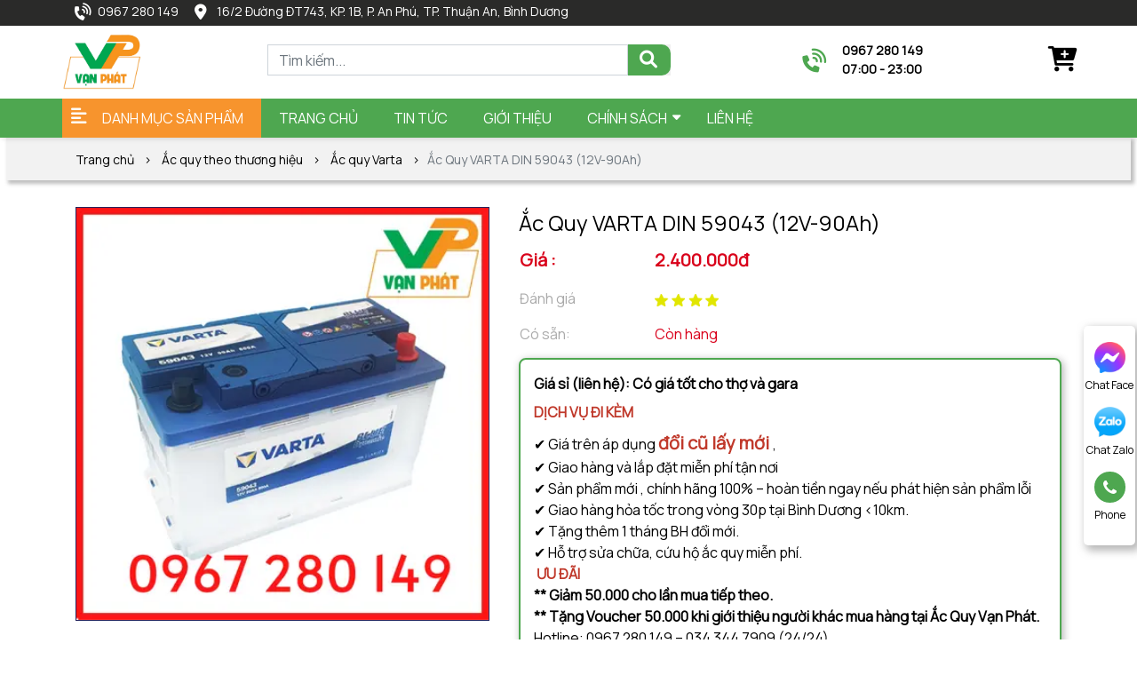

--- FILE ---
content_type: text/html; charset=utf-8
request_url: https://acquyvanphat.com/san-pham/ac-quy-varta-din-59043-12v-90ah/
body_size: 18547
content:
<!DOCTYPE html>
<html>
<head>
<title>Ắc Quy VARTA DIN 59043 (12V-90Ah) </title>
<link rel="icon" type="image/x-icon" href="/storage/ku/cm/kucmtblnieds9a525vz1oucd40o7_logovanphat1.png" />
<link href='https://acquyvanphat.com/san-pham/ac-quy-varta-din-59043-12v-90ah/' rel='canonical'>
<meta content='text/html; charset=UTF-8' http-equiv='Content-Type'>
<meta content='width=device-width, initial-scale=1.0' name='viewport'>
<meta content='index, follow' name='robots'>
<meta content='index, follow' name='googlebot-news'>
<meta content='index, follow' name='googlebot'>
<meta content='snippet' name='googlebot-news'>
<meta charset='ISO-8859-1″' content='text/html;' http-equiv='Content-Type'>
<meta content='Vietnamese' http-equiv='content-language'>
<meta content='vi' http-equiv='Content-Language'>
<meta content='vn' name='Language'>
<meta content='website' property='og:type'>
<meta content='Giá Bình Ắc Quy Varta 59043 (12V-90Ah) cũng có sự chênh lệch mực giá phổ thông giao động từ 2.750.000 - 2.900.000, tuy nhiên mức giá hiện tại tại Ắc Quy Vạn Phát là 2.750.000 bạn có thể tham khảo chi tiết dưới đây...' name='description'>
<meta content='Ắc Quy VARTA DIN 59043 (12V-90Ah) ' name='title'>
<meta content='https://acquyvanphat.com/san-pham/ac-quy-varta-din-59043-12v-90ah/' name='url'>
<meta content='https://acquyvanphat.com/uploads/images/62c3bc4e5e1e161cb4423a51/ac-quy-varta-59043-din90-12v-90ah.webp' name='image'>
<meta content='https://acquyvanphat.com/san-pham/ac-quy-varta-din-59043-12v-90ah/' property='og:url'>
<meta content='https://acquyvanphat.com/uploads/images/62c3bc4e5e1e161cb4423a51/ac-quy-varta-59043-din90-12v-90ah.webp' property='og:image'>
<meta content='Ắc Quy VARTA DIN 59043 (12V-90Ah) ' property='og:image:alt'>
<meta content='Ắc Quy VARTA DIN 59043 (12V-90Ah) ' property='og:title'>
<meta content='Giá Bình Ắc Quy Varta 59043 (12V-90Ah) cũng có sự chênh lệch mực giá phổ thông giao động từ 2.750.000 - 2.900.000, tuy nhiên mức giá hiện tại tại Ắc Quy Vạn Phát là 2.750.000 bạn có thể tham khảo chi tiết dưới đây...' property='og:description'>
<meta content='Giá Bình Ắc Quy Varta 59043 (12V-90Ah) cũng có sự chênh lệch mực giá phổ thông giao động từ 2.750.000 - 2.900.000, tuy nhiên mức giá hiện tại tại Ắc Quy Vạn Phát là 2.750.000 bạn có thể tham khảo chi tiết dưới đây...' name='Abstract'>
<meta name="csrf-param" content="authenticity_token" />
<meta name="csrf-token" content="Vfq10JWdmsoeu-yYo-1VqFa2th7TV-Uyfa0DNL91qK85YM7-apQKdUxIhfczpNxJzG2_BiBZEd3UTlh4SY28AQ" />

<meta name="action-cable-url" content="/cable" />
<link rel="stylesheet" href="/assets/application-68d7a4117d5586ca09f43f5d8ba052c5b5c0040454620c7345cbaf855aef36c7.css" data-turbo-track="false" />
<script src="/assets/application-e1a9e3adedcf79ee6de142b0ae456bd742374a24e105a784c6ca11f47b8192a0.js" data-turbo-track="false"></script>
<link rel="alternate" type="application/atom+xml" title="ATOM" href="https://acquyvanphat.com/feed.atom" />
<script type='application/ld+json'>
{"sku":" ","url":"https://acquyvanphat.com/san-pham/ac-quy-varta-din-59043-12v-90ah/","name":"Ắc Quy VARTA DIN 59043 (12V-90Ah)","@type":"Product","brand":{"name":"","@type":"Thing"},"image":"https://acquyvanphat.com/uploads/images/62c3bc4e5e1e161cb4423a51/ac-quy-varta-59043-din90-12v-90ah.webp","model":"","gtin13":"","offers":{"url":"https://acquyvanphat.com/san-pham/ac-quy-varta-din-59043-12v-90ah/","@type":"Offer","price":"2000000","seller":{"url":"https://acquyvanphat.com","name":"CÔNG TY TNHH TM DV ẮC QUY VẠN PHÁT","@type":"Organization"},"warranty":{"name":"","@type":"WarrantyPromise"},"availability":"http://schema.org/InStock","priceCurrency":"VND","priceValidUntil":"2099-12-31"},"review":{"name":"PewPew","@type":"Review","author":{"name":"PewPew","@type":"Person"},"reviewBody":"Sản phẩm cực kì tốt","reviewRating":{"@type":"Rating","ratingValue":"5"},"datePublished":"2022-07-05"},"weight":"0g/Can","@context":"https://schema.org","description":"Ắc quy VARTA DIN 59043 (12V-90Ah) thuộc dòng ắc quy khô (miễn bảo dưỡng) là một thương hiệu đến từ Đức với lịch sử hơn 125 năm. Tại Việt...","isSimilarTo":[{"url":"https://acquyvanphat.com/san-pham/ac-quy-varta-105d31l-12v-90ah/","name":"Ắc Quy VARTA 105D31L (12V-90Ah)","@type":"Product","image":"https://acquyvanphat.com/uploads/images/62bff4db5e1e1629c5642a97/ac-quy-varta-120d31l-12v-90ah.webp","description":"\r\nGiá sỉ (liên hệ): Có giá tốt cho thợ và gara\r\n\r\nDỊCH VỤ ĐI KÈM\r\n\r\n✔️ Giá trên áp dụng đổi cũ lấy mới, xem thêm tại www.acquyvanphat.com\r\n✔️ Giao hàng và lắp đặt miễn phí tận nơi\r\n✔️ Sản phẩm mới , chính hãng 100% – hoàn tiền ngay nếu phát hiện sản phẩm lỗi\r\n✔️ Giao hàng hỏa tốc trong vòng 30p tại Bình Dương \u003c10km.\r\n✔️ Tặng thêm 1 tháng BH đổi mới.\r\n✔️ Hỗ trợ sửa chữa, cứu hộ ắc quy miễn phí.\r\n ƯU ĐÃI\r\n** Giảm 50.000 cho lần mua tiếp theo.\r\n** Tặng Voucher 50.000 khi giới thiệu người khác mua hàng tại Ắc Quy Vạn Phát.\r\nHotline: 0967 280 149 – 034 344 7909 (24/24)\r\nWebsite: www.acquyvanphat.com\r\n\r\n"},{"url":"https://acquyvanphat.com/san-pham/ac-quy-varta-105d31r-12v-90ah/","name":"Ắc Quy VARTA 105D31R (12V-90Ah)","@type":"Product","image":"https://acquyvanphat.com/uploads/images/62bff4dc5e1e1629c5642a9b/ac-quy-varta-120d31r-12v-90ah.webp","description":"\r\nGiá sỉ (liên hệ): Có giá tốt cho thợ và gara\r\n\r\nDỊCH VỤ ĐI KÈM\r\n\r\n✔️ Giá trên áp dụng đổi cũ lấy mới, xem thêm tại www.acquyvanphat.com\r\n✔️ Giao hàng và lắp đặt miễn phí tận nơi\r\n✔️ Sản phẩm mới , chính hãng 100% – hoàn tiền ngay nếu phát hiện sản phẩm lỗi\r\n✔️ Giao hàng hỏa tốc trong vòng 30p tại Bình Dương \u003c10km.\r\n✔️ Tặng thêm 1 tháng BH đổi mới.\r\n✔️ Hỗ trợ sửa chữa, cứu hộ ắc quy miễn phí.\r\n ƯU ĐÃI\r\n** Giảm 50.000 cho lần mua tiếp theo.\r\n** Tặng Voucher 50.000 khi giới thiệu người khác mua hàng tại Ắc Quy Vạn Phát.\r\nHotline: 0967 280 149 – 034 344 7909 (24/24)\r\nWebsite: www.acquyvanphat.com\r\n\r\n"},{"url":"https://acquyvanphat.com/san-pham/ac-quy-varta-ln6-agm-605901095/","name":"Ắc quy Varta 12V -105Ah LN6 AGM 605901095 ","@type":"Product","image":"https://acquyvanphat.com/uploads/images/62bff4dd5e1e1629c5642a9e/ac-quy-varta-agm-ln6-605901095-12v-100ah.webp","description":"\r\nGiá sỉ (liên hệ): Có giá tốt cho thợ và gara\r\n\r\nDỊCH VỤ ĐI KÈM\r\n\r\n✔️ Giá trên áp dụng đổi cũ lấy mới, xem thêm tại www.acquyvanphat.com\r\n✔️ Giao hàng và lắp đặt miễn phí tận nơi\r\n✔️ Sản phẩm mới , chính hãng 100% – hoàn tiền ngay nếu phát hiện sản phẩm lỗi\r\n✔️ Giao hàng hỏa tốc trong vòng 30p tại Bình Dương \u003c10km.\r\n✔️ Tặng thêm 1 tháng BH đổi mới.\r\n✔️ Hỗ trợ sửa chữa, cứu hộ ắc quy miễn phí.\r\n ƯU ĐÃI\r\n** Giảm 50.000 cho lần mua tiếp theo.\r\n** Tặng Voucher 50.000 khi giới thiệu người khác mua hàng tại Ắc Quy Vạn Phát.\r\nHotline: 0967 280 149 – 034 344 7909 (24/24)\r\nWebsite: www.acquyvanphat.com\r\n\r\n"},{"url":"https://acquyvanphat.com/san-pham/ac-quy-varta-ln4-agm-580901080/","name":"Ắc quy Varta 12V -80Ah LN4 AGM 580901080 ","@type":"Product","image":"https://acquyvanphat.com/uploads/images/62bff4de5e1e1629c5642aa1/ac-quy-varta-agm-ln4-580901080-12v-80ah.webp","description":"\r\nGiá sỉ (liên hệ): Có giá tốt cho thợ và gara\r\n\r\nDỊCH VỤ ĐI KÈM\r\n\r\n✔️ Giá trên áp dụng đổi cũ lấy mới, xem thêm tại www.acquyvanphat.com\r\n✔️ Giao hàng và lắp đặt miễn phí tận nơi\r\n✔️ Sản phẩm mới , chính hãng 100% – hoàn tiền ngay nếu phát hiện sản phẩm lỗi\r\n✔️ Giao hàng hỏa tốc trong vòng 30p tại Bình Dương \u003c10km.\r\n✔️ Tặng thêm 1 tháng BH đổi mới.\r\n✔️ Hỗ trợ sửa chữa, cứu hộ ắc quy miễn phí.\r\n ƯU ĐÃI\r\n** Giảm 50.000 cho lần mua tiếp theo.\r\n** Tặng Voucher 50.000 khi giới thiệu người khác mua hàng tại Ắc Quy Vạn Phát.\r\nHotline: 0967 280 149 – 034 344 7909 (24/24)\r\nWebsite: www.acquyvanphat.com\r\n\r\n"},{"url":"https://acquyvanphat.com/san-pham/ac-quy-varta-ln5-agm-595901085-12v-95ah/","name":"Ắc Quy Varta 12V - 95Ah LN5 AGM 595901085 ","@type":"Product","image":"https://acquyvanphat.com/uploads/images/62bff4df5e1e1629c5642aa5/ac-quy-varta-agm-ln5-580901080-12v-95ah.webp","description":"\r\nGiá sỉ (liên hệ): Có giá tốt cho thợ và gara\r\n\r\nDỊCH VỤ ĐI KÈM\r\n\r\n✔️ Giá trên áp dụng đổi cũ lấy mới, xem thêm tại www.acquyvanphat.com\r\n✔️ Giao hàng và lắp đặt miễn phí tận nơi\r\n✔️ Sản phẩm mới , chính hãng 100% – hoàn tiền ngay nếu phát hiện sản phẩm lỗi\r\n✔️ Giao hàng hỏa tốc trong vòng 30p tại Bình Dương \u003c10km.\r\n✔️ Tặng thêm 1 tháng BH đổi mới.\r\n✔️ Hỗ trợ sửa chữa, cứu hộ ắc quy miễn phí.\r\n ƯU ĐÃI\r\n** Giảm 50.000 cho lần mua tiếp theo.\r\n** Tặng Voucher 50.000 khi giới thiệu người khác mua hàng tại Ắc Quy Vạn Phát.\r\nHotline: 0967 280 149 – 034 344 7909 (24/24)\r\nWebsite: www.acquyvanphat.com\r\n\r\n"},{"url":"https://acquyvanphat.com/san-pham/ac-quy-varta-31-750-12v-100ah-coc-chi/","name":"Ắc Quy VARTA 31-750 (12V-100Ah) Cọc Chì","@type":"Product","image":"https://acquyvanphat.com/uploads/images/62bff4e05e1e1629c5642aa9/ac-quy-varta-31-750-12v-100ah.webp","description":"\r\nGiá sỉ (liên hệ): Có giá tốt cho thợ và gara\r\n\r\nDỊCH VỤ ĐI KÈM\r\n\r\n✔️ Giá trên áp dụng đổi cũ lấy mới, xem thêm tại www.acquyvanphat.com\r\n✔️ Giao hàng và lắp đặt miễn phí tận nơi\r\n✔️ Sản phẩm mới , chính hãng 100% – hoàn tiền ngay nếu phát hiện sản phẩm lỗi\r\n✔️ Giao hàng hỏa tốc trong vòng 30p tại Bình Dương \u003c10km.\r\n✔️ Tặng thêm 1 tháng BH đổi mới.\r\n✔️ Hỗ trợ sửa chữa, cứu hộ ắc quy miễn phí.\r\n ƯU ĐÃI\r\n** Giảm 50.000 cho lần mua tiếp theo.\r\n** Tặng Voucher 50.000 khi giới thiệu người khác mua hàng tại Ắc Quy Vạn Phát.\r\nHotline: 0967 280 149 – 034 344 7909 (24/24)\r\nWebsite: www.acquyvanphat.com\r\n\r\n"},{"url":"https://acquyvanphat.com/san-pham/ac-quy-varta-31-750t-12v-100ah-coc-vit/","name":"Ắc Quy VARTA 31-750T (12V-100Ah) Cọc Vít","@type":"Product","image":"https://acquyvanphat.com/uploads/images/62bff4e15e1e1629c5642aad/ac-quy-varta-31-750t-12v-100ah.webp","description":"\r\nGiá sỉ (liên hệ): Có giá tốt cho thợ và gara\r\n\r\nDỊCH VỤ ĐI KÈM\r\n\r\n✔️ Giá trên áp dụng đổi cũ lấy mới, xem thêm tại www.acquyvanphat.com\r\n✔️ Giao hàng và lắp đặt miễn phí tận nơi\r\n✔️ Sản phẩm mới , chính hãng 100% – hoàn tiền ngay nếu phát hiện sản phẩm lỗi\r\n✔️ Giao hàng hỏa tốc trong vòng 30p tại Bình Dương \u003c10km.\r\n✔️ Tặng thêm 1 tháng BH đổi mới.\r\n✔️ Hỗ trợ sửa chữa, cứu hộ ắc quy miễn phí.\r\n ƯU ĐÃI\r\n** Giảm 50.000 cho lần mua tiếp theo.\r\n** Tặng Voucher 50.000 khi giới thiệu người khác mua hàng tại Ắc Quy Vạn Phát.\r\nHotline: 0967 280 149 – 034 344 7909 (24/24)\r\nWebsite: www.acquyvanphat.com\r\n\r\n"},{"url":"https://acquyvanphat.com/san-pham/ac-quy-varta-50d20l-12v-50ah/","name":"Ắc Quy VARTA 50D20L (12V-50Ah)","@type":"Product","image":"https://acquyvanphat.com/uploads/images/62bff4e35e1e1629c5642ab1/ac-quy-varta-50d20l-12v-50ah.webp","description":"\r\nGiá sỉ (liên hệ): Có giá tốt cho thợ và gara\r\n\r\nDỊCH VỤ ĐI KÈM\r\n\r\n✔️ Giá trên áp dụng đổi cũ lấy mới, xem thêm tại www.acquyvanphat.com\r\n✔️ Giao hàng và lắp đặt miễn phí tận nơi\r\n✔️ Sản phẩm mới , chính hãng 100% – hoàn tiền ngay nếu phát hiện sản phẩm lỗi\r\n✔️ Giao hàng hỏa tốc trong vòng 30p tại Bình Dương \u003c10km.\r\n✔️ Tặng thêm 1 tháng BH đổi mới.\r\n✔️ Hỗ trợ sửa chữa, cứu hộ ắc quy miễn phí.\r\n ƯU ĐÃI\r\n** Giảm 50.000 cho lần mua tiếp theo.\r\n** Tặng Voucher 50.000 khi giới thiệu người khác mua hàng tại Ắc Quy Vạn Phát.\r\nHotline: 0967 280 149 – 034 344 7909 (24/24)\r\nWebsite: www.acquyvanphat.com\r\n\r\n"},{"url":"https://acquyvanphat.com/san-pham/ac-quy-varta-df40al-12v-40ah/","name":"Ắc Quy VARTA DF40AL (12V-40Ah)","@type":"Product","image":"https://acquyvanphat.com/uploads/images/62bff4e45e1e1629c5642ab5/ac-quy-varta-df40l-12v-40ah.webp","description":"\r\nGiá sỉ (liên hệ): Có giá tốt cho thợ và gara\r\n\r\nDỊCH VỤ ĐI KÈM\r\n\r\n✔️ Giá trên áp dụng đổi cũ lấy mới, xem thêm tại www.acquyvanphat.com\r\n✔️ Giao hàng và lắp đặt miễn phí tận nơi\r\n✔️ Sản phẩm mới , chính hãng 100% – hoàn tiền ngay nếu phát hiện sản phẩm lỗi\r\n✔️ Giao hàng hỏa tốc trong vòng 30p tại Bình Dương \u003c10km.\r\n✔️ Tặng thêm 1 tháng BH đổi mới.\r\n✔️ Hỗ trợ sửa chữa, cứu hộ ắc quy miễn phí.\r\n ƯU ĐÃI\r\n** Giảm 50.000 cho lần mua tiếp theo.\r\n** Tặng Voucher 50.000 khi giới thiệu người khác mua hàng tại Ắc Quy Vạn Phát.\r\nHotline: 0967 280 149 – 034 344 7909 (24/24)\r\nWebsite: www.acquyvanphat.com\r\n\r\n"},{"url":"https://acquyvanphat.com/san-pham/ac-quy-varta-55d23l-12v-60ah/","name":"Ắc Quy VARTA 55D23L (12V-60Ah)","@type":"Product","image":"https://acquyvanphat.com/uploads/images/62bff4e55e1e1629c5642ab9/ac-quy-varta-55d23l-12v-60ah.webp","description":"\r\nGiá sỉ (liên hệ): Có giá tốt cho thợ và gara\r\n\r\nDỊCH VỤ ĐI KÈM\r\n\r\n✔️ Giá trên áp dụng đổi cũ lấy mới, xem thêm tại www.acquyvanphat.com\r\n✔️ Giao hàng và lắp đặt miễn phí tận nơi\r\n✔️ Sản phẩm mới , chính hãng 100% – hoàn tiền ngay nếu phát hiện sản phẩm lỗi\r\n✔️ Giao hàng hỏa tốc trong vòng 30p tại Bình Dương \u003c10km.\r\n✔️ Tặng thêm 1 tháng BH đổi mới.\r\n✔️ Hỗ trợ sửa chữa, cứu hộ ắc quy miễn phí.\r\n ƯU ĐÃI\r\n** Giảm 50.000 cho lần mua tiếp theo.\r\n** Tặng Voucher 50.000 khi giới thiệu người khác mua hàng tại Ắc Quy Vạn Phát.\r\nHotline: 0967 280 149 – 034 344 7909 (24/24)\r\nWebsite: www.acquyvanphat.com\r\n\r\n"},{"url":"https://acquyvanphat.com/san-pham/ac-quy-varta-55d23r-12v-60ah/","name":"Ắc Quy VARTA 55D23R (12V-60Ah)","@type":"Product","image":"https://acquyvanphat.com/uploads/images/62bff4e65e1e1629c5642abd/ac-quy-varta-55d23r-12v-60ah.webp","description":"\r\nGiá sỉ (liên hệ): Có giá tốt cho thợ và gara\r\n\r\nDỊCH VỤ ĐI KÈM\r\n\r\n✔️ Giá trên áp dụng đổi cũ lấy mới, xem thêm tại www.acquyvanphat.com\r\n✔️ Giao hàng và lắp đặt miễn phí tận nơi\r\n✔️ Sản phẩm mới , chính hãng 100% – hoàn tiền ngay nếu phát hiện sản phẩm lỗi\r\n✔️ Giao hàng hỏa tốc trong vòng 30p tại Bình Dương \u003c10km.\r\n✔️ Tặng thêm 1 tháng BH đổi mới.\r\n✔️ Hỗ trợ sửa chữa, cứu hộ ắc quy miễn phí.\r\n ƯU ĐÃI\r\n** Giảm 50.000 cho lần mua tiếp theo.\r\n** Tặng Voucher 50.000 khi giới thiệu người khác mua hàng tại Ắc Quy Vạn Phát.\r\nHotline: 0967 280 149 – 034 344 7909 (24/24)\r\nWebsite: www.acquyvanphat.com\r\n\r\n"},{"url":"https://acquyvanphat.com/san-pham/ac-quy-varta-65b24l-ls-12v-50ah/","name":"Ắc Quy VARTA 65B24L/LS (12V-50Ah)","@type":"Product","image":"https://acquyvanphat.com/uploads/images/62bff4e75e1e1629c5642ac1/ac-quy-varta-65b24ls-12v-50ah.webp","description":"\r\nGiá sỉ (liên hệ): Có giá tốt cho thợ và gara\r\n\r\nDỊCH VỤ ĐI KÈM\r\n\r\n✔️ Giá trên áp dụng đổi cũ lấy mới, xem thêm tại www.acquyvanphat.com\r\n✔️ Giao hàng và lắp đặt miễn phí tận nơi\r\n✔️ Sản phẩm mới , chính hãng 100% – hoàn tiền ngay nếu phát hiện sản phẩm lỗi\r\n✔️ Giao hàng hỏa tốc trong vòng 30p tại Bình Dương \u003c10km.\r\n✔️ Tặng thêm 1 tháng BH đổi mới.\r\n✔️ Hỗ trợ sửa chữa, cứu hộ ắc quy miễn phí.\r\n ƯU ĐÃI\r\n** Giảm 50.000 cho lần mua tiếp theo.\r\n** Tặng Voucher 50.000 khi giới thiệu người khác mua hàng tại Ắc Quy Vạn Phát.\r\nHotline: 0967 280 149 – 034 344 7909 (24/24)\r\nWebsite: www.acquyvanphat.com\r\n\r\n"},{"url":"https://acquyvanphat.com/san-pham/ac-quy-varta-din-60044-12v-100ah/","name":"Ắc Quy VARTA DIN 60044 (12V-100Ah)","@type":"Product","image":"https://acquyvanphat.com/uploads/images/62c3bc3f5e1e161cb4423a3b/ac-quy-varta-60044-din100-12v-100ah.webp","description":"Giá sỉ (liên hệ): Có giá tốt cho thợ và gara\r\n\r\nDỊCH VỤ ĐI KÈM\r\n\r\n✔️ Giá trên áp dụng đổi cũ lấy mới, xem thêm tại www.acquyvanphat.com\r\n✔️ Giao hàng và lắp đặt miễn phí tận nơi\r\n✔️ Sản phẩm mới , chính hãng 100% – hoàn tiền ngay nếu phát hiện sản phẩm lỗi\r\n✔️ Giao hàng hỏa tốc trong vòng 30p tại Bình Dương \u003c10km.\r\n✔️ Tặng thêm 1 tháng BH đổi mới.\r\n✔️ Hỗ trợ sửa chữa, cứu hộ ắc quy miễn phí.\r\n ƯU ĐÃI\r\n** Giảm 50.000 cho lần mua tiếp theo.\r\n** Tặng Voucher 50.000 khi giới thiệu người khác mua hàng tại Ắc Quy Vạn Phát.\r\nHotline: 0967 280 149 – 034 344 7909 (24/24)\r\nWebsite: www.acquyvanphat.com\r\n"},{"url":"https://acquyvanphat.com/san-pham/ac-quy-varta-din-57539-12v-75ah/","name":"Ắc Quy VARTA DIN 57539 (12V-75Ah)","@type":"Product","image":"https://acquyvanphat.com/uploads/images/62c3bc455e1e161cb4423a44/ac-quy-varta-57539-din75-12v-75ah.webp","description":"Giá sỉ (liên hệ): Có giá tốt cho thợ và gara\r\n\r\nDỊCH VỤ ĐI KÈM\r\n\r\n✔️ Giá trên áp dụng đổi cũ lấy mới, xem thêm tại www.acquyvanphat.com\r\n✔️ Giao hàng và lắp đặt miễn phí tận nơi\r\n✔️ Sản phẩm mới , chính hãng 100% – hoàn tiền ngay nếu phát hiện sản phẩm lỗi\r\n✔️ Giao hàng hỏa tốc trong vòng 30p tại Bình Dương \u003c10km.\r\n✔️ Tặng thêm 1 tháng BH đổi mới.\r\n✔️ Hỗ trợ sửa chữa, cứu hộ ắc quy miễn phí.\r\n ƯU ĐÃI\r\n** Giảm 50.000 cho lần mua tiếp theo.\r\n** Tặng Voucher 50.000 khi giới thiệu người khác mua hàng tại Ắc Quy Vạn Phát.\r\nHotline: 0967 280 149 – 034 344 7909 (24/24)\r\nWebsite: www.acquyvanphat.com\r\n"},{"url":"https://acquyvanphat.com/san-pham/ac-quy-varta-ln3-agm-570901076-12v-70ah/","name":"Ắc Quy VARTA 12V 70AH LN3 AGM 570901076 ","@type":"Product","image":"https://acquyvanphat.com/uploads/images/62c3bc4c5e1e161cb4423a4d/ac-quy-varta-agm-ln3-570901076-12v-70ah.webp","description":"Giá sỉ (liên hệ): Có giá tốt cho thợ và gara\r\n\r\nDỊCH VỤ ĐI KÈM\r\n\r\n✔️ Giá trên áp dụng đổi cũ lấy mới, xem thêm tại www.acquyvanphat.com\r\n✔️ Giao hàng và lắp đặt miễn phí tận nơi\r\n✔️ Sản phẩm mới , chính hãng 100% – hoàn tiền ngay nếu phát hiện sản phẩm lỗi\r\n✔️ Giao hàng hỏa tốc trong vòng 30p tại Bình Dương \u003c10km.\r\n✔️ Tặng thêm 1 tháng BH đổi mới.\r\n✔️ Hỗ trợ sửa chữa, cứu hộ ắc quy miễn phí.\r\n ƯU ĐÃI\r\n** Giảm 50.000 cho lần mua tiếp theo.\r\n** Tặng Voucher 50.000 khi giới thiệu người khác mua hàng tại Ắc Quy Vạn Phát.\r\nHotline: 0967 280 149 – 034 344 7909 (24/24)\r\nWebsite: www.acquyvanphat.com\r\n"},{"url":"https://acquyvanphat.com/san-pham/ac-quy-varta-din-59043-12v-90ah/","name":"Ắc Quy VARTA DIN 59043 (12V-90Ah)","@type":"Product","image":"https://acquyvanphat.com/uploads/images/62c3bc4e5e1e161cb4423a51/ac-quy-varta-59043-din90-12v-90ah.webp","description":"Giá sỉ (liên hệ): Có giá tốt cho thợ và gara\r\n\r\nDỊCH VỤ ĐI KÈM\r\n\r\n✔️ Giá trên áp dụng đổi cũ lấy mới, xem thêm tại www.acquyvanphat.com\r\n✔️ Giao hàng và lắp đặt miễn phí tận nơi\r\n✔️ Sản phẩm mới , chính hãng 100% – hoàn tiền ngay nếu phát hiện sản phẩm lỗi\r\n✔️ Giao hàng hỏa tốc trong vòng 30p tại Bình Dương \u003c10km.\r\n✔️ Tặng thêm 1 tháng BH đổi mới.\r\n✔️ Hỗ trợ sửa chữa, cứu hộ ắc quy miễn phí.\r\n ƯU ĐÃI\r\n** Giảm 50.000 cho lần mua tiếp theo.\r\n** Tặng Voucher 50.000 khi giới thiệu người khác mua hàng tại Ắc Quy Vạn Phát.\r\nHotline: 0967 280 149 – 034 344 7909 (24/24)\r\nWebsite: www.acquyvanphat.com\r\n"},{"url":"https://acquyvanphat.com/san-pham/ac-quy-varta-agm-ln4-12v-80ah/","name":"Ắc Quy VARTA AGM LN4 (12V-80Ah)","@type":"Product","image":"https://acquyvanphat.com/uploads/images/62c3bc4f5e1e161cb4423a55/ac-quy-varta-agm-ln4-580901080-12v-80ah.webp","description":"Giá sỉ (liên hệ): Có giá tốt cho thợ và gara\r\n\r\nDỊCH VỤ ĐI KÈM\r\n\r\n✔️ Giá trên áp dụng đổi cũ lấy mới, xem thêm tại www.acquyvanphat.com\r\n✔️ Giao hàng và lắp đặt miễn phí tận nơi\r\n✔️ Sản phẩm mới , chính hãng 100% – hoàn tiền ngay nếu phát hiện sản phẩm lỗi\r\n✔️ Giao hàng hỏa tốc trong vòng 30p tại Bình Dương \u003c10km.\r\n✔️ Tặng thêm 1 tháng BH đổi mới.\r\n✔️ Hỗ trợ sửa chữa, cứu hộ ắc quy miễn phí.\r\n ƯU ĐÃI\r\n** Giảm 50.000 cho lần mua tiếp theo.\r\n** Tặng Voucher 50.000 khi giới thiệu người khác mua hàng tại Ắc Quy Vạn Phát.\r\nHotline: 0967 280 149 – 034 344 7909 (24/24)\r\nWebsite: www.acquyvanphat.com\r\n"},{"url":"https://acquyvanphat.com/san-pham/ac-quy-varta-agm-ln5-12v-95ah/","name":"Ắc Quy VARTA AGM LN5 (12V-95Ah)","@type":"Product","image":"https://acquyvanphat.com/uploads/images/62c3bc525e1e161cb4423a59/ac-quy-varta-agm-ln5-580901080-12v-95ah.png","description":"Giá sỉ (liên hệ): Có giá tốt cho thợ và gara\r\n\r\nDỊCH VỤ ĐI KÈM\r\n\r\n✔️ Giá trên áp dụng đổi cũ lấy mới, xem thêm tại www.acquyvanphat.com\r\n✔️ Giao hàng và lắp đặt miễn phí tận nơi\r\n✔️ Sản phẩm mới , chính hãng 100% – hoàn tiền ngay nếu phát hiện sản phẩm lỗi\r\n✔️ Giao hàng hỏa tốc trong vòng 30p tại Bình Dương \u003c10km.\r\n✔️ Tặng thêm 1 tháng BH đổi mới.\r\n✔️ Hỗ trợ sửa chữa, cứu hộ ắc quy miễn phí.\r\n ƯU ĐÃI\r\n** Giảm 50.000 cho lần mua tiếp theo.\r\n** Tặng Voucher 50.000 khi giới thiệu người khác mua hàng tại Ắc Quy Vạn Phát.\r\nHotline: 0967 280 149 – 034 344 7909 (24/24)\r\nWebsite: www.acquyvanphat.com\r\n"},{"url":"https://acquyvanphat.com/san-pham/ac-quy-varta-agm-ln6-12v-105ah/","name":"Ắc Quy VARTA AGM LN6 (12V-105Ah)","@type":"Product","image":"https://acquyvanphat.com/uploads/images/62c3bc545e1e161cb4423a5d/ac-quy-varta-agm-ln6-605901095-12v-100ah.webp","description":"Giá sỉ (liên hệ): Có giá tốt cho thợ và gara\r\n\r\nDỊCH VỤ ĐI KÈM\r\n\r\n✔️ Giá trên áp dụng đổi cũ lấy mới, xem thêm tại www.acquyvanphat.com\r\n✔️ Giao hàng và lắp đặt miễn phí tận nơi\r\n✔️ Sản phẩm mới , chính hãng 100% – hoàn tiền ngay nếu phát hiện sản phẩm lỗi\r\n✔️ Giao hàng hỏa tốc trong vòng 30p tại Bình Dương \u003c10km.\r\n✔️ Tặng thêm 1 tháng BH đổi mới.\r\n✔️ Hỗ trợ sửa chữa, cứu hộ ắc quy miễn phí.\r\n ƯU ĐÃI\r\n** Giảm 50.000 cho lần mua tiếp theo.\r\n** Tặng Voucher 50.000 khi giới thiệu người khác mua hàng tại Ắc Quy Vạn Phát.\r\nHotline: 0967 280 149 – 034 344 7909 (24/24)\r\nWebsite: www.acquyvanphat.com\r\n"},{"url":"https://acquyvanphat.com/san-pham/ac-quy-varta-din-58014-12v-80ah/","name":"Ắc Quy VARTA DIN 58014 (12V-80Ah)","@type":"Product","image":"https://acquyvanphat.com/uploads/images/62c3bc5d5e1e161cb4423a61/ac-quy-varta-58014-din80-12v-80ah.webp","description":"Giá sỉ (liên hệ): Có giá tốt cho thợ và gara\r\n\r\nDỊCH VỤ ĐI KÈM\r\n\r\n✔️ Giá trên áp dụng đổi cũ lấy mới, xem thêm tại www.acquyvanphat.com\r\n✔️ Giao hàng và lắp đặt miễn phí tận nơi\r\n✔️ Sản phẩm mới , chính hãng 100% – hoàn tiền ngay nếu phát hiện sản phẩm lỗi\r\n✔️ Giao hàng hỏa tốc trong vòng 30p tại Bình Dương \u003c10km.\r\n✔️ Tặng thêm 1 tháng BH đổi mới.\r\n✔️ Hỗ trợ sửa chữa, cứu hộ ắc quy miễn phí.\r\n ƯU ĐÃI\r\n** Giảm 50.000 cho lần mua tiếp theo.\r\n** Tặng Voucher 50.000 khi giới thiệu người khác mua hàng tại Ắc Quy Vạn Phát.\r\nHotline: 0967 280 149 – 034 344 7909 (24/24)\r\nWebsite: www.acquyvanphat.com\r\n"},{"url":"https://acquyvanphat.com/san-pham/ac-quy-varta-din-56031-12v-60ah-r/","name":"Ắc Quy VARTA DIN 56031 (12V-60Ah)R","@type":"Product","image":"https://acquyvanphat.com/uploads/images/62c3bca05e1e161cb4423a69/ac-quy-varta-56030-din60-12v-60ah.webp","description":"Giá sỉ (liên hệ): Có giá tốt cho thợ và gara\r\n\r\nDỊCH VỤ ĐI KÈM\r\n\r\n✔️ Giá trên áp dụng đổi cũ lấy mới, xem thêm tại www.acquyvanphat.com\r\n✔️ Giao hàng và lắp đặt miễn phí tận nơi\r\n✔️ Sản phẩm mới , chính hãng 100% – hoàn tiền ngay nếu phát hiện sản phẩm lỗi\r\n✔️ Giao hàng hỏa tốc trong vòng 30p tại Bình Dương \u003c10km.\r\n✔️ Tặng thêm 1 tháng BH đổi mới.\r\n✔️ Hỗ trợ sửa chữa, cứu hộ ắc quy miễn phí.\r\n ƯU ĐÃI\r\n** Giảm 50.000 cho lần mua tiếp theo.\r\n** Tặng Voucher 50.000 khi giới thiệu người khác mua hàng tại Ắc Quy Vạn Phát.\r\nHotline: 0967 280 149 – 034 344 7909 (24/24)\r\nWebsite: www.acquyvanphat.com\r\n"},{"url":"https://acquyvanphat.com/san-pham/ac-quy-varta-din-56030-12v-60ah/","name":"Ắc Quy VARTA DIN 56030 (12V-60Ah)","@type":"Product","image":"https://acquyvanphat.com/uploads/images/62c3bcb25e1e161cb4423a6d/ac-quy-varta-56030-din60-12v-60ah.webp","description":"Giá sỉ (liên hệ): Có giá tốt cho thợ và gara\r\n\r\nDỊCH VỤ ĐI KÈM\r\n\r\n✔️ Giá trên áp dụng đổi cũ lấy mới, xem thêm tại www.acquyvanphat.com\r\n✔️ Giao hàng và lắp đặt miễn phí tận nơi\r\n✔️ Sản phẩm mới , chính hãng 100% – hoàn tiền ngay nếu phát hiện sản phẩm lỗi\r\n✔️ Giao hàng hỏa tốc trong vòng 30p tại Bình Dương \u003c10km.\r\n✔️ Tặng thêm 1 tháng BH đổi mới.\r\n✔️ Hỗ trợ sửa chữa, cứu hộ ắc quy miễn phí.\r\n ƯU ĐÃI\r\n** Giảm 50.000 cho lần mua tiếp theo.\r\n** Tặng Voucher 50.000 khi giới thiệu người khác mua hàng tại Ắc Quy Vạn Phát.\r\nHotline: 0967 280 149 – 034 344 7909 (24/24)\r\nWebsite: www.acquyvanphat.com\r\n"}],"manufacturer":{"name":"","@type":"Organization"},"aggregateRating":{"@type":"AggregateRating","ratingValue":"5","reviewCount":"23"}}
</script>
<script type='application/ld+json'>
{"@type":"BreadcrumbList","@context":"https://schema.org","itemListElement":[{"item":{"@id":"https://acquyvanphat.com/","url":"https://acquyvanphat.com/","name":"Trang chủ"},"@type":"ListItem","position":1},{"item":{"@id":"https://acquyvanphat.com/ac-quy-theo-thuong-hieu/","url":"https://acquyvanphat.com/ac-quy-theo-thuong-hieu/","name":"Ắc quy theo thương hiệu"},"@type":"ListItem","position":2},{"item":{"@id":"https://acquyvanphat.com/ac-quy-varta/","url":"https://acquyvanphat.com/ac-quy-varta/","name":"Ắc quy Varta"},"@type":"ListItem","position":3},{"item":{"@id":"https://acquyvanphat.com/san-pham/ac-quy-varta-din-59043-12v-90ah/","url":"https://acquyvanphat.com/san-pham/ac-quy-varta-din-59043-12v-90ah/","name":"Ắc Quy VARTA DIN 59043 (12V-90Ah)"},"@type":"ListItem","position":4}]}
</script>
<!-- / font Manrope -->
<link href='https://fonts.googleapis.com' rel='preconnect'>
<link crossorigin='' href='https://fonts.gstatic.com' rel='preconnect'>
<link href='https://fonts.googleapis.com/css2?family=Manrope&amp;display=swap' rel='stylesheet'>
<!-- /font-style -->
<link href='https://fonts.googleapis.com' rel='preconnect'>
<link crossorigin='' href='https://fonts.gstatic.com' rel='preconnect'>
<link href='https://fonts.googleapis.com/css2?family=Roboto:ital,wght@0,300;0,400;0,500;0,700;1,400;1,500;1,700&amp;display=swap' rel='stylesheet'>
<!-- TODO: remove cdn library -->
<!-- slick-carousel -->
<link href='//cdn.jsdelivr.net/gh/kenwheeler/slick@1.8.1/slick/slick.css' rel='stylesheet' type='text/css'>
<link href='//cdn.jsdelivr.net/gh/kenwheeler/slick@1.8.1/slick/slick-theme.css' rel='stylesheet' type='text/css'>
<!-- OwlCarousel2 -->
<link crossorigin='anonymous' href='https://cdnjs.cloudflare.com/ajax/libs/OwlCarousel2/2.3.4/assets/owl.carousel.min.css' integrity='sha512-tS3S5qG0BlhnQROyJXvNjeEM4UpMXHrQfTGmbQ1gKmelCxlSEBUaxhRBj/EFTzpbP4RVSrpEikbmdJobCvhE3g==' referrerpolicy='no-referrer' rel='stylesheet'>
<script src='https://cdnjs.cloudflare.com/ajax/libs/sticky-sidebar/3.3.1/jquery.sticky-sidebar.min.js' type='text/javascript'></script>
<!-- slick-carousel -->
<script src='//cdn.jsdelivr.net/gh/kenwheeler/slick@1.8.1/slick/slick.min.js' type='text/javascript'></script>
<!-- OwlCarousel2 -->
<script crossorigin='anonymous' integrity='sha512-bPs7Ae6pVvhOSiIcyUClR7/q2OAsRiovw4vAkX+zJbw3ShAeeqezq50RIIcIURq7Oa20rW2n2q+fyXBNcU9lrw==' referrerpolicy='no-referrer' src='https://cdnjs.cloudflare.com/ajax/libs/OwlCarousel2/2.3.4/owl.carousel.min.js'></script>
<link rel="stylesheet" href="/assets/theme.default-cb101dc65851ad7ef943564a1456779d090fb9b4775ce6b753b3775ae5741a79.css" />
<script src="/assets/theme.default-76dac488fa3a989443dc62df1a7a7fbbeffae6335b3d68e9ad9ce9db4551a8bd.js"></script>
<meta name="google-site-verification" content="e5N-FPXYG0HH2RTJ5o-nw-jnKCAF9qiQgHPtVAFNY1E" />
<meta name="google-site-verification" content="dNIWPChK2YATPUIoSMHtoc2LcNRrYb68VHp0dBC-y8Q" />
<!-- Google Tag Manager -->
<script>(function(w,d,s,l,i){w[l]=w[l]||[];w[l].push({'gtm.start':
new Date().getTime(),event:'gtm.js'});var f=d.getElementsByTagName(s)[0],
j=d.createElement(s),dl=l!='dataLayer'?'&l='+l:'';j.async=true;j.src=
'https://www.googletagmanager.com/gtm.js?id='+i+dl;f.parentNode.insertBefore(j,f);
})(window,document,'script','dataLayer','GTM-52DH3DX');</script>
<!-- End Google Tag Manager -->
</head>
<body>
<script>
  var assetHost = "";
</script>
<!-- Google Tag Manager (noscript) -->
<noscript><iframe src="https://www.googletagmanager.com/ns.html?id=GTM-52DH3DX"
height="0" width="0" style="display:none;visibility:hidden"></iframe></noscript>
<!-- End Google Tag Manager (noscript) -->
<div class="wrapGeneralBig" id="blockOverMenuDesk">
<div class="container">
<div class="wrapFlex">
<div class="leftBlock">
<a class="text linkContact phone Desktop_1" href="tel:0967%20280%20149">0967 280 149</a>
<a class="text linkContact mail">16/2 Đường ĐT743, KP. 1B, P. An Phú, TP. Thuận An, Bình Dương</a>
</div>
<!-- .rightBlock -->
<!-- .text.linkLogin Đăng nhập -->
</div>
</div>
</div>
<div class="Desktop_3 wrapGeneralBig" id="menuTVD_DESKTOP">
<div class="menuLine_1">
<div class="container">
<div class="row rowFix">
<a class="logoPart figure2" href="/">
<img alt="logo" src="/storage/22/yi/22yi1ypdl5osig1fe36t9behk2g0_logovanphat1.png">
</a>
<div class="areaSearch">
<form action="/search" class="searchBlock search_mb search searchPart" method="GET">
<div class="form-group">
<input class="form-control" name="key" placeholder="Tìm kiếm..." type="text">
</div>
<button>
<i aria-hidden="true" class="iTagSearch fa fa-search button_search submit"></i>
</button>
</form>
</div>
<div class="areaPhone">
<a class="contactBlock_1" href="tel:0967%20280%20149">
<p class="text text1">0967 280 149</p>
<p class="text text2">07:00 - 23:00</p>
</a>
</div>
<div class="areaCart">
<a class="cartBlock_1" href="/cart/" title="giỏ hàng">
<div class="cartItem">
<i aria-hidden="true" class="fa fa-cart-plus"></i>
<i class="amountProduct cart-count d-none" data-count="0">0</i>
</div>
</a>
</div>
</div>
</div>
</div>
<div class="menuLine_2">
<div class="container">
<div class="row">
<div class="categoryPart">
<p>DANH MỤC SẢN PHẨM</p>
<div class="subCatePart1">
<ul>
<li class="liDropDown">
<a class="liLevel1 dropDown" href="/ac-quy-theo-thuong-hieu/">ẮC QUY THEO THƯƠNG HIỆU</a>
<div class="subCatePart2">
<div class="row m-0">
<div class="part1">
<a class="aLevel2" href="/binh-ac-quy-vision/">Ắc Quy Vision</a>
</div>
<div class="part1">
<a class="aLevel2" href="/ac-quy-bosch-thuan-an-binh-duong/">Ắc Quy Bosch </a>
</div>
<div class="part1">
<a class="aLevel2" href="/ac-quy-troy/">Ắc quy Troy</a>
</div>
<div class="part1">
<a class="aLevel2" href="/ac-quy-globe/">Ắc quy Globe</a>
</div>
<div class="part1">
<a class="aLevel2" href="/ac-quy-gs-thuan-an-binh-duong/">Ắc quy GS</a>
</div>
<div class="part1">
<a class="aLevel2" href="/ac-quy-delkor/">Ắc quy Delkor</a>
</div>
<div class="part1">
<a class="aLevel2" href="/ac-quy-enimac/">Ắc quy Enimac</a>
</div>
<div class="part1">
<a class="aLevel2" href="/ac-quy-varta/">Ắc quy Varta</a>
</div>
<div class="part1">
<a class="aLevel2" href="/ac-quy-rocket/">Ắc quy Rocket</a>
</div>
<div class="part1">
<a class="aLevel2" href="/ac-quy-sebang/">Ắc quy SeBang</a>
</div>
<div class="part1">
<a class="aLevel2" href="/ac-quy-colossus/">Ắc Quy Colossus</a>
</div>
<div class="part1">
<a class="aLevel2" href="/ac-quy-long/">Ắc Quy Long</a>
</div>
<div class="part1">
<a class="aLevel2" href="/ac-quy-theo-xe/">Ắc Quy Theo Xe</a>
</div>
<div class="part1">
<a class="aLevel2" href="/ac-quy-solite/">Ắc Quy Solite</a>
</div>
<div class="part1">
<a class="aLevel2" href="/ac-quy-dong-nai-thuan-an-binh-duong/">Ắc quy Đồng Nai</a>
</div>
</div>
</div>

</li>
<li class="liDropDown">
<a class="liLevel1 dropDown" href="/ac-quy-xe-o-to/">ẮC QUY Ô TÔ</a>
<div class="subCatePart2 subCatePart2_3">
<div class="row m-0">
<div class="part3">
<a class="aLevel2" href="/thay-ac-quy-xe-toyota-mien-phi-binh-duong/">Ắc quy xe Toyota</a>
</div>
<div class="part3">
<a class="aLevel2" href="/thay-binh-ac-quy-xe-honda/">Ắc quy xe Honda</a>
</div>
<div class="part3">
<a class="aLevel2" href="/thay-ac-quy-xe-hyundai/">Ắc quy xe Huyndai</a>
</div>
<div class="part3">
<a class="aLevel2" href="/thay-ac-quy-xe-audi/">Ắc quy xe Audi</a>
</div>
<div class="part3">
<a class="aLevel2" href="/thay-ac-quy-xe-mazda/">Ắc quy xe Mazda</a>
</div>
<div class="part3">
<a class="aLevel2" href="/thay-ac-quy-xe-vinfast/">Ắc quy xe Vinfast</a>
</div>
<div class="part3">
<a class="aLevel2" href="/ac-quy-xe-mercedes/">Ắc quy xe Mercedes</a>
</div>
<div class="part3">
<a class="aLevel2" href="/ac-quy-xe-bmw/">Ắc quy xe BMW</a>
</div>
<div class="part3">
<a class="aLevel2" href="/thay-ac-quy-xe-kia/">Ắc quy xe KIA</a>
</div>
<div class="part3">
<a class="aLevel2" href="/thay-ac-quy-xe-nissan/">Ắc quy xe NISSAN</a>
</div>
<div class="part3">
<a class="aLevel2" href="/thay-ac-quy-xe-chevrolet/">Ắc quy xe Chevrolet</a>
</div>
<div class="part3">
<a class="aLevel2" href="/ac-quy-xe-acura/">Ắc quy xe Acura</a>
</div>
<div class="part3">
<a class="aLevel2" href="/thay-ac-quy-xe-land-rover/">Ắc quy xe Land Rover</a>
</div>
<div class="part3">
<a class="aLevel2" href="/thay-ac-quy-xe-mitsubishi/">Ắc quy xe Mitsubishi</a>
</div>
<div class="part3">
<a class="aLevel2" href="/ac-quy-xe-volkswagen/">Ắc quy xe Volkswagen</a>
</div>
<div class="part3">
<a class="aLevel2" href="/ac-quy-xe-peugeot/">Ắc quy xe Peugeot</a>
</div>
<div class="part3">
<a class="aLevel2" href="/thay-binh-ac-quy-xe-suzuki/">Ắc quy xe Suzuki</a>
</div>
<div class="part3">
<a class="aLevel2" href="/ac-quy-xe-maserati/">Ắc quy xe Maserati</a>
</div>
<div class="part3">
<a class="aLevel2" href="/ac-quy-xe-volvo/">Ắc quy xe Volvo</a>
</div>
<div class="part3">
<a class="aLevel2" href="/thay-ac-quy-xe-lexus/">Ắc quy xe Lexus</a>
</div>
<div class="part3">
<a class="aLevel2" href="/ac-quy-xe-porsche/">Ắc quy xe Porsche</a>
</div>
<div class="part3">
<a class="aLevel2" href="/ac-quy-xe-ferrari/">Ắc quy xe Ferrari</a>
</div>
<div class="part3">
<a class="aLevel2" href="/ac-quy-xe-cadillac/">Ắc quy xe Cadillac</a>
</div>
<div class="part3">
<a class="aLevel2" href="/ac-quy-xe-lamborghini/">Ắc quy xe Lamborghini</a>
</div>
<div class="part3">
<a class="aLevel2" href="/ac-quy-xe-jaguar/">Ắc quy xe Jaguar</a>
</div>
<div class="part3">
<a class="aLevel2" href="/ac-quy-xe-bentley/">Ắc quy xe Bentley</a>
</div>
<div class="part3">
<a class="aLevel2" href="/ac-quy-xe-dau-keo-my/">Ắc quy xe đầu kéo Mỹ</a>
</div>
<div class="part3">
<a class="aLevel2" href="/ac-quy-xe-ford/">Ắc quy xe Ford</a>
</div>
<div class="part3">
<a class="aLevel2" href="/ac-quy-xe-subaru/">Ắc quy xe Subaru</a>
</div>
</div>
</div>

</li>
<li class="liDropDown">
<a class="liLevel1 dropDown" href="/ac-quy-xe-tai-binh-duong/">ẮC QUY XE TẢI</a>
<div class="subCatePart2">
<div class="row m-0">
<div class="part1">
<a class="aLevel2" href="/ac-quy-xe-tai-chenglong-hai-au/">Ắc quy xe tải ChengLong Hải Âu</a>
</div>
<div class="part1">
<a class="aLevel2" href="/ac-quy-xe-tai-daewoo/">Ắc quy xe tải Daewoo</a>
</div>
<div class="part1">
<a class="aLevel2" href="/ac-quy-xe-tai-dongfeng/">Ắc quy xe tải Dongfeng</a>
</div>
<div class="part1">
<a class="aLevel2" href="/ac-quy-xe-tai-dongben/">Ắc quy xe tải Dongben</a>
</div>
<div class="part1">
<a class="aLevel2" href="/ac-quy-xe-tai-forcia/">Ắc quy xe tải Forcia</a>
</div>
<div class="part1">
<a class="aLevel2" href="/ac-quy-xe-tai-howo/">Ắc quy xe tải Howo</a>
</div>
<div class="part1">
<a class="aLevel2" href="/ac-quy-xe-tai-hyundai/">Ắc quy xe tải Hyundai</a>
</div>
<div class="part1">
<a class="aLevel2" href="/ac-quy-xe-tai-kenbo/">Ắc quy xe tải Kenbo</a>
</div>
<div class="part1">
<a class="aLevel2" href="/ac-quy-xe-tai-isuzu/">Ắc quy xe tải Isuzu</a>
</div>
<div class="part1">
<a class="aLevel2" href="/ac-quy-xe-tai-kia/">Ắc quy xe tải Kia</a>
</div>
<div class="part1">
<a class="aLevel2" href="/ac-quy-xe-tai-thaco/">Ắc quy xe tải Thaco</a>
</div>
<div class="part1">
<a class="aLevel2" href="/ac-quy-xe-tai-mitsubishi/">Ắc quy xe tải Mitsubishi</a>
</div>
<div class="part1">
<a class="aLevel2" href="/ac-quy-xe-tai-jac/">Ắc quy xe tải Jac</a>
</div>
<div class="part1">
<a class="aLevel2" href="/ac-quy-xe-tai-tmt/">Ắc quy xe tải TMT</a>
</div>
<div class="part1">
<a class="aLevel2" href="/ac-quy-xe-tai-veam/">Ắc quy xe tải Veam</a>
</div>
<div class="part1">
<a class="aLevel2" href="/ac-quy-xe-tai-faw/">Ắc quy xe tải Faw</a>
</div>
<div class="part1">
<a class="aLevel2" href="/ac-quy-xe-tai-hino/">Ắc quy xe tải Hino</a>
</div>
</div>
</div>

</li>
<li>
<a class="liLevel1" href="/binh-ac-quy-xe-may/">ẮC QUY XE MÁY -  XE ĐẠP ĐIỆN</a>
</li>
<li>
<a class="liLevel1" href="/thu-mua-binh-ac-quy-phe-lieu-gia-cao/">THU MUA BÌNH ẮC QUY PHẾ LIỆU GIÁ CAO</a>
</li>
<li class="liDropDown">
<a class="liLevel1 dropDown" href="/can-dien-tu/">CÂN ĐIỆN TỬ</a>
<div class="subCatePart2 subCatePart2_2">
<div class="row m-0">
<div class="part2">
<a class="aLevel2" href="/can-thuy-san-gia-re-binh-duong/">Cân Thủy Sản</a>
</div>
</div>
</div>

</li>
<li class="liDropDown">
<a class="liLevel1 dropDown" href="/ac-quy-xe-nang/">ẮC QUY XE NÂNG</a>
<div class="subCatePart2 subCatePart2_2">
<div class="row m-0">
<div class="part2">
<a class="aLevel2" href="/ac-quy-xe-dien-xe-nang-hang-tai-binh-duong/">ẮC QUY XE ĐIỆN - XE NÂNG HÀNG</a>
</div>
</div>
</div>

</li>
<li>
<a class="liLevel1" href="/may-sac-ac-quy/">MÁY SẠC ẮC QUY</a>
</li>
</ul>
</div>
</div>
<div class="menuPart">
<div class="menuItem">
<a class="link1" href="/">Trang chủ</a>
</div>
<div class="menuItem">
<a class="link1" href="/tin-tuc/">TIN TỨC</a>
</div>
<div class="menuItem">
<a class="link1" href="/gioi-thieu/">Giới thiệu</a>
</div>
<div class="menuItem dropDown">
<a class="link1">Chính sách</a>
<ul class="blockLevel2">
<li>
<a class="link2" href="/huong-dan-mua-hang/">Hướng dẫn mua hàng</a>
</li>
<li>
<a class="link2" href="/chinh-sach-giao-hang/">Chính sách giao hàng</a>
</li>
<li>
<a class="link2" href="/chinh-sach-doi-tra/">Chính sách đổi trả</a>
</li>
<li>
<a class="link2" href="/chinh-sach-bao-hanh/">Chính sách bảo hành</a>
</li>
<li>
<a class="link2" href="/hinh-thuc-thanh-toan/">Hình thức thanh toán</a>
</li>
</ul>
</div>
<div class="menuItem">
<a class="link1" href="/lien-he/">Liên hệ</a>
</div>
</div>
</div>
</div>
</div>
</div>
<div class="Desktop_3" id="contactBtnBlock">
<div class="smallBlock messengerBlock">
<a class="imgPart contactCallPopUp" contacttext="Chat Facebook" data-target="#popupWhenClickContact" data-toggle="modal" datahref="https://m.me/105029021770399" idgoogleget="btn_messenger_id" rel="nofollow" title="Liên hệ">
<img alt="messenger" class="messFacePartImg" src="/uploads/img/messenger_item_2.png">
</a>
<p class="textPart">Chat Face</p>
</div>
<div class="smallBlock zaloBlock">
<a class="imgPart contactCallPopUp" contacttext="Chat Zalo" data-target="#popupWhenClickContact" data-toggle="modal" datahref="https://zalo.me/0343447909" idgoogleget="btn_zalo_id" rel="nofollow" title="Liên hệ">
<img alt="zalo" class="zaloPartImg" src="/uploads/img/zalo_item_2.png">
</a>
<p class="textPart">Chat Zalo</p>
</div>
<div class="smallBlock phoneBlock">
<a class="imgPart contactCallPopUp" contacttext="Gọi điện" data-target="#popupWhenClickContact" data-toggle="modal" data="phone" datahref="tel:0967 280 149" idgoogleget="btn_phone_id" title="Liên hệ">
<img alt="phone" class="phonePartImg" src="/uploads/img/phone_item_2.svg">
</a>
<p class="textPart">Phone</p>
<div class="textPart_2">
Gọi ngay:
<b>0967 280 149</b>
</div>
</div>
<div class="smallBlock pageUp hidePageUp">
<i aria-hidden="true" class="pageUpImg fa fa-angle-double-up hidePageUp" title="Về đầu trang"></i>
</div>
</div>
<div class="Mobile_3" id="menuTVD_MOBILE">
<div class="container containerFix">
<div class="row wrapFlex">
<a class="logoPart" href="/">
<img alt="logo" src="/storage/22/yi/22yi1ypdl5osig1fe36t9behk2g0_logovanphat1.png">
</a>
<div class="searchArea">
<div class="searchItem">
<i aria-hidden="true" class="item item_1 fa fa-search"></i>
<i aria-hidden="true" class="item item_2 fa fa-times" style="display: none;"></i>
</div>
<form action="/search" class="searchBlock search_mb" method="GET">
<div class="form-group">
<input class="form-control" name="key" placeholder="Search" type="text">
</div>
<button>
<i aria-hidden="true" class="iTagSearch fa fa-search button_search"></i>
</button>
</form>
</div>
<div class="barsPart">
<div class="wrapIconBars">
<div class="line line_1"></div>
<div class="line line_2"></div>
<div class="line line_3"></div>
</div>
</div>
</div>
</div>
<div class="blockCateMobile">
<div class="container">
<div class="wrapCateParts">
<div class="catePart">
<a class="link1" href="/">TRANG CHỦ</a>
</div>
<div class="catePart dropMore active">
<a class="link1">DANH MỤC SẢN PHẨM</a>
<div class="wrapITag">
<i aria-hidden="true" class="fa fa-angle-right faFix"></i>
<i aria-hidden="true" class="fa fa-angle-down faFix"></i>
</div>
<ul class="blockLevel2">
<li class="liDropDown">
<a class="link2" href="/ac-quy-theo-thuong-hieu/">Ắc quy theo thương hiệu</a>
<div class="blockLevel3">
<a class="link3" href="/binh-ac-quy-vision/">Ắc Quy Vision</a>
<a class="link3" href="/ac-quy-bosch-thuan-an-binh-duong/">Ắc Quy Bosch </a>
<a class="link3" href="/ac-quy-troy/">Ắc quy Troy</a>
<a class="link3" href="/ac-quy-globe/">Ắc quy Globe</a>
<a class="link3" href="/ac-quy-gs-thuan-an-binh-duong/">Ắc quy GS</a>
<a class="link3" href="/ac-quy-delkor/">Ắc quy Delkor</a>
<a class="link3" href="/ac-quy-enimac/">Ắc quy Enimac</a>
<a class="link3" href="/ac-quy-varta/">Ắc quy Varta</a>
<a class="link3" href="/ac-quy-rocket/">Ắc quy Rocket</a>
<a class="link3" href="/ac-quy-sebang/">Ắc quy SeBang</a>
<a class="link3" href="/ac-quy-colossus/">Ắc Quy Colossus</a>
<a class="link3" href="/ac-quy-long/">Ắc Quy Long</a>
<a class="link3" href="/ac-quy-theo-xe/">Ắc Quy Theo Xe</a>
<a class="link3" href="/ac-quy-solite/">Ắc Quy Solite</a>
<a class="link3" href="/ac-quy-dong-nai-thuan-an-binh-duong/">Ắc quy Đồng Nai</a>
</div>
</li>
<li class="liDropDown">
<a class="link2" href="/ac-quy-xe-o-to/">Ắc quy ô tô</a>
<div class="blockLevel3">
<a class="link3" href="/thay-ac-quy-xe-toyota-mien-phi-binh-duong/">Ắc quy xe Toyota</a>
<a class="link3" href="/thay-binh-ac-quy-xe-honda/">Ắc quy xe Honda</a>
<a class="link3" href="/thay-ac-quy-xe-hyundai/">Ắc quy xe Huyndai</a>
<a class="link3" href="/thay-ac-quy-xe-audi/">Ắc quy xe Audi</a>
<a class="link3" href="/thay-ac-quy-xe-mazda/">Ắc quy xe Mazda</a>
<a class="link3" href="/thay-ac-quy-xe-vinfast/">Ắc quy xe Vinfast</a>
<a class="link3" href="/ac-quy-xe-mercedes/">Ắc quy xe Mercedes</a>
<a class="link3" href="/ac-quy-xe-bmw/">Ắc quy xe BMW</a>
<a class="link3" href="/thay-ac-quy-xe-kia/">Ắc quy xe KIA</a>
<a class="link3" href="/thay-ac-quy-xe-nissan/">Ắc quy xe NISSAN</a>
<a class="link3" href="/thay-ac-quy-xe-chevrolet/">Ắc quy xe Chevrolet</a>
<a class="link3" href="/ac-quy-xe-acura/">Ắc quy xe Acura</a>
<a class="link3" href="/thay-ac-quy-xe-land-rover/">Ắc quy xe Land Rover</a>
<a class="link3" href="/thay-ac-quy-xe-mitsubishi/">Ắc quy xe Mitsubishi</a>
<a class="link3" href="/ac-quy-xe-volkswagen/">Ắc quy xe Volkswagen</a>
<a class="link3" href="/ac-quy-xe-peugeot/">Ắc quy xe Peugeot</a>
<a class="link3" href="/thay-binh-ac-quy-xe-suzuki/">Ắc quy xe Suzuki</a>
<a class="link3" href="/ac-quy-xe-maserati/">Ắc quy xe Maserati</a>
<a class="link3" href="/ac-quy-xe-volvo/">Ắc quy xe Volvo</a>
<a class="link3" href="/thay-ac-quy-xe-lexus/">Ắc quy xe Lexus</a>
<a class="link3" href="/ac-quy-xe-porsche/">Ắc quy xe Porsche</a>
<a class="link3" href="/ac-quy-xe-ferrari/">Ắc quy xe Ferrari</a>
<a class="link3" href="/ac-quy-xe-cadillac/">Ắc quy xe Cadillac</a>
<a class="link3" href="/ac-quy-xe-lamborghini/">Ắc quy xe Lamborghini</a>
<a class="link3" href="/ac-quy-xe-jaguar/">Ắc quy xe Jaguar</a>
<a class="link3" href="/ac-quy-xe-bentley/">Ắc quy xe Bentley</a>
<a class="link3" href="/ac-quy-xe-dau-keo-my/">Ắc quy xe đầu kéo Mỹ</a>
<a class="link3" href="/ac-quy-xe-ford/">Ắc quy xe Ford</a>
<a class="link3" href="/ac-quy-xe-subaru/">Ắc quy xe Subaru</a>
</div>
</li>
<li class="liDropDown">
<a class="link2" href="/ac-quy-xe-tai-binh-duong/">Ắc quy xe tải</a>
<div class="blockLevel3">
<a class="link3" href="/ac-quy-xe-tai-chenglong-hai-au/">Ắc quy xe tải ChengLong Hải Âu</a>
<a class="link3" href="/ac-quy-xe-tai-daewoo/">Ắc quy xe tải Daewoo</a>
<a class="link3" href="/ac-quy-xe-tai-dongfeng/">Ắc quy xe tải Dongfeng</a>
<a class="link3" href="/ac-quy-xe-tai-dongben/">Ắc quy xe tải Dongben</a>
<a class="link3" href="/ac-quy-xe-tai-forcia/">Ắc quy xe tải Forcia</a>
<a class="link3" href="/ac-quy-xe-tai-howo/">Ắc quy xe tải Howo</a>
<a class="link3" href="/ac-quy-xe-tai-hyundai/">Ắc quy xe tải Hyundai</a>
<a class="link3" href="/ac-quy-xe-tai-kenbo/">Ắc quy xe tải Kenbo</a>
<a class="link3" href="/ac-quy-xe-tai-isuzu/">Ắc quy xe tải Isuzu</a>
<a class="link3" href="/ac-quy-xe-tai-kia/">Ắc quy xe tải Kia</a>
<a class="link3" href="/ac-quy-xe-tai-thaco/">Ắc quy xe tải Thaco</a>
<a class="link3" href="/ac-quy-xe-tai-mitsubishi/">Ắc quy xe tải Mitsubishi</a>
<a class="link3" href="/ac-quy-xe-tai-jac/">Ắc quy xe tải Jac</a>
<a class="link3" href="/ac-quy-xe-tai-tmt/">Ắc quy xe tải TMT</a>
<a class="link3" href="/ac-quy-xe-tai-veam/">Ắc quy xe tải Veam</a>
<a class="link3" href="/ac-quy-xe-tai-faw/">Ắc quy xe tải Faw</a>
<a class="link3" href="/ac-quy-xe-tai-hino/">Ắc quy xe tải Hino</a>
</div>
</li>
<li>
<a class="link2" href="//">Ắc quy xe máy -  xe đạp điện</a>
</li>
<li>
<a class="link2" href="//">Thu mua bình ắc quy phế liệu giá cao</a>
</li>
<li class="liDropDown">
<a class="link2" href="/can-dien-tu/">CÂN ĐIỆN TỬ</a>
<div class="blockLevel3">
<a class="link3" href="/can-thuy-san-gia-re-binh-duong/">Cân Thủy Sản</a>
</div>
</li>
<li class="liDropDown">
<a class="link2" href="/ac-quy-xe-nang/">ẮC QUY XE NÂNG</a>
<div class="blockLevel3">
<a class="link3" href="/ac-quy-xe-dien-xe-nang-hang-tai-binh-duong/">ẮC QUY XE ĐIỆN - XE NÂNG HÀNG</a>
</div>
</li>
<li>
<a class="link2" href="//">Máy sạc ắc quy</a>
</li>
</ul>
</div>
<div class="catePart">
<a class="link1" href="/tin-tuc/">TIN TỨC</a>
</div>
<div class="catePart">
<a class="link1" href="/gioi-thieu/">GIỚI THIỆU</a>
</div>
<div class="catePart dropMore">
<a class="link1">CHÍNH SÁCH</a>
<div class="wrapITag">
<i aria-hidden="true" class="fa fa-angle-right faFix"></i>
<i aria-hidden="true" class="fa fa-angle-down faFix"></i>
</div>
<ul class="blockLevel2">
<li>
<a class="link2" href="/huong-dan-mua-hang/">HƯỚNG DẪN MUA HÀNG</a>
</li>
<li>
<a class="link2" href="/chinh-sach-giao-hang/">CHÍNH SÁCH GIAO HÀNG</a>
</li>
<li>
<a class="link2" href="/chinh-sach-doi-tra/">CHÍNH SÁCH ĐỔI TRẢ</a>
</li>
<li>
<a class="link2" href="/chinh-sach-bao-hanh/">CHÍNH SÁCH BẢO HÀNH</a>
</li>
<li>
<a class="link2" href="/hinh-thuc-thanh-toan/">HÌNH THỨC THANH TOÁN</a>
</li>
</ul>
</div>
<div class="catePart">
<a class="link1" href="/lien-he/">LIÊN HỆ</a>
</div>
</div>
<div class="btnRegisterPart">
<a class="btnType_1" data-target="#popup_registration_2" data-toggle="modal">Đăng ký tư vấn</a>
</div>
</div>
</div>
</div>
<div class="Mobile_3" id="menuEndPage">
<div class="wrapWidth">
<div class="row">
<div class="cartPart smallPart">
<a class="cartBlock_2 aTag" href="/cart/" title="giỏ hàng">
<div class="cartItem">
<img alt="cart" class="cartPartImg" src="/uploads/img/cartItem.svg">
<i class="amountProduct cart-count d-none" data-count="0">0</i>
</div>
</a>
<p class="textUnderItem">Giỏ hàng</p>
</div>
<div class="messFacePart smallPart">
<a class="aTag contactCallPopUp" contacttext="Chat Facebook" data-target="#popupWhenClickContact" data-toggle="modal" datahref="https://m.me/105029021770399" idgoogleget="btn_messenger_id" rel="nofollow" title="Liên hệ">
<img alt="messengerItem" class="messFacePartImg" src="/uploads/img/messenger_item.svg">
</a>
<p class="textUnderItem">Chat Face</p>
</div>
<div class="phonePart centerPart">
<a class="contactCallPopUp" contacttext="Gọi điện" data-target="#popupWhenClickContact" data-toggle="modal" data="phone" datahref="tel:0967 280 149" idgoogleget="btn_phone_id" title="Liên hệ">
<img alt="phoneItem" class="phonePartImg" src="/uploads/img/phone_item.svg">
</a>
</div>
<div class="zaloPart smallPart">
<a class="aTag contactCallPopUp" contacttext="Chat Zalo" data-target="#popupWhenClickContact" data-toggle="modal" datahref="https://zalo.me/0343447909" idgoogleget="btn_zalo_id" rel="nofollow" title="Liên hệ">
<img alt="Zalo" class="zaloPartImg" src="/uploads/img/zalo_item.png">
</a>
<p class="textUnderItem">Zalo</p>
</div>
<div class="youtubePart smallPart">
<a class="aTag" href="https://www.google.com/maps/place/16,+2+%C4%90T743,+khu+ph%E1%BB%91+1B,+Th%C3%A0nh+Ph%E1%BB%91,+B%C3%ACnh+D%C6%B0%C6%A1ng,+Vi%E1%BB%87t+Nam/@10.959858,106.742197,15z/data=!4m5!3m4!1s0x3174d9f5c20a69df:0xc8eb3991dc5e5916!8m2!3d10.9598576!4d106.7421969?hl=vi" rel="nofollow" target="_blank" title="map">
<img alt="map" class="youtubePartImg" src="/uploads/img/google-maps.svg">
</a>
<p class="textUnderItem">Map</p>
</div>
</div>
</div>
</div>
<div aria-hidden="true" class="modal fade popupAskContact" id="popupWhenClickContact" role="dialog" tabindex="-1">
<div class="modal-dialog modal-dialog-centered" role="document">
<div class="modal-content">
<div class="modal-header">
<p class="modal-title">KẾT NỐI</p>
<button aria-label="Close" class="close" data-dismiss="modal" type="button">
<span aria-hidden="true">×</span>
</button>
</div>
<div class="modal-body">
Bạn có muốn kết nối với tư vấn viên của chúng tôi?
</div>
<div class="modal-footer">
<a class="btnType_1 btnCancel" data-dismiss="modal">Hủy</a>
<a class="btnType_1 btnContact" href="" rel="nofollow" target="_blank"></a>
</div>
</div>
</div>
</div>

<div class="container-fluid" id="detailProductSona">
<div class="breadcrumbsBlock">
<div class="container">
<nav aria-label="breadcrumb">
<ol class="breadcrumb breadcrumbFix">
<li class="breadcrumb-item">
<a href="/">Trang chủ</a>
</li>
<li class="breadcrumb-item">
<a href="/ac-quy-theo-thuong-hieu/">Ắc quy theo thương hiệu</a>
</li>
<li class="breadcrumb-item">
<a href="/ac-quy-varta/">Ắc quy Varta</a>
</li>
<li aria-current="page" class="breadcrumb-item active">Ắc Quy VARTA DIN 59043 (12V-90Ah)</li>
</ol>
</nav>
</div>
</div>
<div class="secQuickSummaryProduct">
<div class="container">
<div class="row m-0">
<div class="leftImgProduct">
<div class="mediaMulti">
<div class="bigMediaShow">
<div class="mediaPart figure2" namemedia="image_url">
<img alt="Ắc Quy VARTA DIN 59043 (12V-90Ah)" src="/uploads/images/62c3bc4e5e1e161cb4423a51/ac-quy-varta-59043-din90-12v-90ah.webp">
</div>
</div>
<div class="owl-carousel owl-theme owlSmallMedia">
<div class="mediaPart" namemedia="image_url">
<div class="shieldCover figure2">
<img alt="Ắc Quy VARTA DIN 59043 (12V-90Ah)" src="/uploads/images/62c3bc4e5e1e161cb4423a51/ac-quy-varta-59043-din90-12v-90ah.webp">
</div>
</div>
</div>
</div>
</div>
<div class="rightTextProduct">
<h1 class="nameProduct">Ắc Quy VARTA DIN 59043 (12V-90Ah)</h1>
<table class="table1">
<tr class="line line1">
<td class="tdLeft">Giá :</td>
<td class="tdRight option_change">2.400.000đ</td>
</tr>
<tr class="line line2">
<td class="tdLeft">Đánh giá</td>
<td class="tdRight">
<img alt="danh_gia" src="/uploads/img/fourStarItem.png">
</td>
</tr>
<tr class="line line2">
<td class="tdLeft">Có sẵn:</td>
<td class="tdRight fixStyle">Còn hàng</td>
</tr>
</table>
<div class="descriptionContent">
<p>
<strong>Giá sỉ (liên hệ): Có giá tốt cho thợ và gara</strong>
</p>
<p>
<span style="color:#c0392b">
<strong>DỊCH VỤ ĐI KÈM</strong>
</span>
</p>
<p>
✔️ Giá trên áp dụng
<span style="font-size:20px">
<strong>
<span style="color:#c0392b">đổi cũ lấy mới</span>
</strong>
</span>,
<br>
✔️ Giao hàng và lắp đặt miễn phí tận nơi
<br>
✔️ Sản phẩm mới , chính hãng 100% – hoàn tiền ngay nếu phát hiện sản phẩm lỗi
<br>
✔️ Giao hàng hỏa tốc trong vòng 30p tại Bình Dương &lt;10km.
<br>
✔️ Tặng thêm 1 tháng BH đổi mới.
<br>
✔️ Hỗ trợ sửa chữa, cứu hộ ắc quy miễn phí.
<br>
<span style="color:#c0392b">
<strong> ƯU ĐÃI</strong>
</span>
<br>
<strong>
** Giảm 50.000 cho lần mua tiếp theo.
<br>
** Tặng Voucher 50.000 khi giới thiệu người khác mua hàng tại Ắc Quy Vạn Phát.
</strong>
<br>
Hotline: 0967 280 149 – 034 344 7909 (24/24)
<br>
Website: www.acquyvanphat.com
</p>
</div>
<table class="table2">
</table>
<!-- Chon mẫu mã -->
<form class="wrapEnterNumClickBuy product-form" target="/payment/">
<input type="hidden" name="authenticity_token" id="authenticity_token" value="a5IJgABUTH3sKDXyqGiQr5j25VMKTIrtfeyhFFKObA8HCHKu_13cwr7bXJ04IRlOAi3sS_lCfgLUD_pYpHZ4oQ" autocomplete="off">
<input type="hidden" name="product_id" id="product_id" value="267" autocomplete="off">
<input type="hidden" name="price" id="price" value="2400000.0" autocomplete="off">
<input type="hidden" name="direct_buy" id="direct_buy" value="true" autocomplete="off">
<div class="wrapCart">
<div class="cartPart">
<a class="aTag1 btn-dataItem cart1 add-to-cart" data-product-id="267" title="Thêm vào giỏ hàng">
<div class="itemCart itemCart1" title="Thêm vào giỏ hàng"></div>
</a>
<a class="aTag2" href="/cart/" style="display: none;">
<div class="itemCart itemCart2" title="Đi tới giỏ hàng"></div>
</a>
</div>
<p class="text btn-dataItem cart1 add-to-cart" data-product-id="267" title="Thêm vào giỏ hàng">THÊM VÀO GIỎ HÀNG</p>
<a class="text2" href="/cart/" style="display: none;">ĐI TỚI GIỎ HÀNG</a>
</div>
<div class="wrapEnterNumb data_payment">
<div class="enterNumb">
<i aria-hidden="true" class="fa fa-minus-square faFix"></i>
<i aria-hidden="true" class="fa fa-plus-square faFix"></i>
<input class="form-control form-controlFix quantity" name="quantity" type="text" value="1">
</div>
<a class="btnFix btn btn-warning btn-payment submit-direct-order product" data-product-id="267">MUA HÀNG</a>
<a class="buttonload">
<i class="fa fa-spinner fa-spin"></i>
Loading
</a>
</div>
</form>
</div>
</div>
</div>
</div>
<div class="secDescriptionProduct">
<div class="container">
<div class="titleBlock">
<p class="text">
MÔ TẢ
<i class="iTag">SẢN PHẨM</i>
</p>
<!-- <div class="underline"></div> -->
</div>
<div class="owl-carousel owl-theme owlDescriptionProduct">
<a class="text text2">THÔNG SỐ KỸ THUẬT</a>
<a class="text text1 active">TINH NĂNG NỔI BẬT</a>
<a class="text text3">SẢN PHẨM LIÊN QUAN</a>
</div>
</div>
<div class="salientFeature" id="salientFeatureID">
<div class="container">
<p class="title">TÍNH NĂNG NỔI BẬT</p>
<div class="tableOfContent appearContent">
<div class="title">
Nội dung bài viết:
<i aria-hidden="true" class="fa fa-angle-down clickToggle"></i>
</div>
<div class="mucLucPart" id="bookmark-list">
<ul>
<li class="data">
<a href="#1-thong-so-ky-thuat-binh-ac-quy-varta-59043-12v-90ah">
1. Thông số kỹ thuật bình ắc quy Varta 59043 (12V-90Ah)
</a>
</li>
<li class="data">
<a href="#2-binh-ac-quyac-quy-varta-59043-12v-90ah-gia-bao-nhieu">
2. Bình ắc quy Ắc Quy Varta 59043 (12V-90Ah) giá bao nhiêu?
</a>
</li>
<li class="data">
<a href="#3-binh-ac-quy-varta-59043-12v-90ah-dung-cho-loai-xe-nao">
3. Bình Ắc Quy Varta 59043 (12V-90Ah) dùng cho loại xe nào?
</a>
</li>
<li class="data">
<a href="#4-mua-binh-ac-quy-varta-59043-12v-90ah-o-dau-uy-tin">
4. Mua bình Ắc Quy Varta 59043 (12V-90Ah) ở đâu uy tín?
</a>
</li>
<li class="data">
<a href="#5-cach-thay-binh-ac-quy-varta-59043-12v-90ah">
5. Cách thay bình Ắc Quy Varta 59043 (12V-90Ah).
</a>
</li>
</ul>
</div>
</div>

<div class="data_contents getTableOfContentBlock">
<div class="active entry-content panel woocommerce-Tabs-panel woocommerce-Tabs-panel--description" id="tab-description">
<p><strong>Ắc Quy VARTA</strong> thuộc dòng ắc quy khô (miễn bảo dưỡng) là một thương hiệu đến từ Đức với lịch sử hơn 125 năm. Tại Việt Nam, Varta được nhiều người biết đến vì đây là dòng ắc quy đạt tiêu chuẩn Châu Âu, được chọn mặc định đi theo các dòng xe sang như Mercedes, Audi, Porsche, Range Rover...</p>

<p>Ắc quy là một bộ phận không thể thiếu cho chiếc xe của nhà bạn. Trên thị trường có rất nhiều loại bình khác nhau, trong đó bình ắc quy Varta được nhiều người yêu thích và lựa chọn, vậy <strong>giá bình ắc quy Varta 59043 (12V-90Ah)</strong> như thế nào? sau đây mời quý vị cùng tìm hiểu về dòng <strong>Ắc Quy Varta 90Ah</strong> này.</p>

<h2 id="1-thong-so-ky-thuat-binh-ac-quy-varta-59043-12v-90ah">1. Thông số kỹ thuật bình ắc quy Varta 59043 (12V-90Ah)</h2>

<p>Xe ô tô xe máy đều là những loại phương tiện để vận hành sẽ cần đến bộ phận ắc quy. Đây có thể nói là bộ phận đặc biệt quan trọng quyết định quá trình hoặt động và tuổi thọ của động cơ. Trong rất nhiều các loại ắc quy trên thị trường, <strong>Sản Phẩm Bình Ắc Quy Varta 59043 (12V-90Ah) </strong>mang lại lợi ích cho người tiêu dùng và phù hợp với nhiều dòng xe khác nhau.</p>

<p><strong>Bình Ắc Quy Varta 59043 (12V-90Ah)</strong> là loại ắc quy được đỗ sẵn nước và được hàn kín khí để tránh mất độ ẩm, có thể lắp đặt và sử dụng ngay sau mua. Không giống như pin thông thường, pin khô có thể được sử dụng mà không cần phải thêm nước cất hoặc axit. Ắc quy thông thường, kể cả mua thêm axit sẽ rẻ hơn ắc quy khô cùng mẫu, nhưng tuổi thọ và độ bền lại khác xa, Vậy nên, vì tính tiện lợi và hiện đại, chúng tôi luôn khuyên khách hàng nên lựa chọn và sử dụng các loại sản phẩm ắc quy khô có tại hệ thống <strong>Ắc Quy Vạn Phát</strong>.</p>

<table border="1" cellpadding="1" cellspacing="1">
	<tbody>
		<tr>
			<td>Tên                                                           </td>
			<td>Thông số kỹ thuật                                                    </td>
		</tr>
		<tr>
			<td>Tên sản phẩm</td>
			<td>Bình Ắc Quy Varta 59043 (12V-90Ah)</td>
		</tr>
		<tr>
			<td>Model</td>
			<td>Varta 59043 </td>
		</tr>
		<tr>
			<td>Giá sản phẩm</td>
			<td>
			<p>2.750.000đ</p>
			</td>
		</tr>
		<tr>
			<td>Kiểu ắc quy </td>
			<td>Ắc quy Khô, Kín Khí</td>
		</tr>
		<tr>
			<td>Điện áp</td>
			<td>12V</td>
		</tr>
		<tr>
			<td>Công suất</td>
			<td>90AH</td>
		</tr>
		<tr>
			<td>Kích thước</td>
			<td>314 x 174 x 188mm (dài x rộng x cao)</td>
		</tr>
		<tr>
			<td>Trọng lượng</td>
			<td>19.5kg</td>
		</tr>
		<tr>
			<td>CCA</td>
			<td>800 CCA</td>
		</tr>
		<tr>
			<td>Hãng sản xuất</td>
			<td>Varta</td>
		</tr>
		<tr>
			<td>Xuất xứ</td>
			<td>Hàn Quốc</td>
		</tr>
		<tr>
			<td>Bảo hành</td>
			<td>9 Tháng</td>
		</tr>
	</tbody>
</table>

<p><strong>** Một số ưu điểm nỗi bật của dòng ắc quy Varta 59043 (12V-90Ah)</strong></p>

<p>Thiết bị được sản xuất theo công nghệ hiện đại của Đức dạng cọc chìm. Chính những điều này giúp cho dòng sản phẩm có khả năng khởi động ổn định, nhanh chóng trong điều kiện khắc nghiệt nhất.</p>

<p><strong>Ắc Quy Varta 59043 (12V-90Ah) </strong>sử dụng công nghệ độc quyền của Ắc Quy Varta với công nghệ lưới Power Frame. Đồng thời dòng ắc quy varta 60ah cao cấp có khả năng lưu thông hiệu quả dòng điện. Hạn chế việc tiêu tốn nguồn năng lượng ra bên ngoài. Chế độ sạc nhanh, khởi động liên tục đối với những dòng xe hiện đại Start Stop.</p>

<p>Thiết bị bình được thiết kế kiểu kín khí nên lượng axit bên trong khó có thể trào ra ngoài. Tính năng này giúp không tạo ra mùi khó chịu cho xe cũng như không ảnh hưởng đến môi trường xung quanh.</p>

<p>Tuổi thọ sản phẩm vượt trội hơn rất nhiều so với các thương hiệu bình ắc quy thông thường trên thị trường. Có thể sử dụng ngay sau khi lắp đặt với độ bền cao hơp gấp 3,4 lần các loại truyền thống.</p>

<p>Không những thế bình ắc quy Varta 90ah được thiết kế bởi kết cấu và tính năng phù hợp với khí hậu tại Việt Nam. Đồng thời có sự an toàn trong quá trình di chuyển giao thông tại Việt Nam với khả năng vận hàng ổn định, bền bỉ và tuổi thọ cao.</p>

<h2 id="2-binh-ac-quyac-quy-varta-59043-12v-90ah-gia-bao-nhieu">2. Bình ắc quy<strong> </strong>Ắc Quy Varta 59043 (12V-90Ah) giá bao nhiêu?</h2>

<p>Theo đánh giá của người tiêu dùng, sản phẩm Ắc Quy Varta 59043 (12V-90Ah) là loại bình chất lượng và có mức giá khá phải chăng phù hợp với nhiều dòng xe khác nhau.</p>

<p>Bình Ắc Quy Varta 59043 (12V-90Ah) trên thị trường hiện nay có khá nhiều đơn vị cung cấp với chất lượng và mức giá khác nhau. người tiêu dùng nên cân nhắc, so sánh kỹ lưỡng trước khi chọn mua để tránh mua phải hàng đắt hoặc kém chất lượng.</p>

<p>Thông thường Giá Bình Ắc Quy Varta 59043 (12V-90Ah) cũng có sự chênh lệch mực giá phổ thông giao động từ 2.750.000 - 2.900.000, tuy nhiên mức giá hiện tại tại Ắc Quy Vạn Phát là 2.750.000 bạn có thể tham khảo chi tiết dưới đây:</p>

<ul>
	<li>Giá Bình Ắc Quy Varta 59043 (12V-90Ah) tại acquyvanphat là 2.750.000 đ.</li>
	<li>Chính sách thu lại bình ắc quy Varta 12V 90Ah hư là 350.000 đ.</li>
	<li>Giá đổi cũ chỉ còn 2.400.000 đ.</li>
	<li>Giá trên đã bao gồm phí châm sẵn axit và sạc đầy đủ điện cho khách hàng mang về sử dụng ngay.</li>
	<li>Giá trên đã bao gồm các dịch vụ giao hàng, lắp đặt tận nơi trong vòng 1 giờ. Bảo dưỡng miễn phí trong thời hạn bảo hành</li>
</ul>

<h2 id="3-binh-ac-quy-varta-59043-12v-90ah-dung-cho-loai-xe-nao">3. Bình Ắc Quy Varta 59043 (12V-90Ah) dùng cho loại xe nào?</h2>

<p><img alt="" src="/storage/u8/yt/u8yt89pkoo43y2eqnrvdi5dxzh9c_ac-quy-varta-59043-din90-12v-90ah.png" style="height:418px; width:418px"></p>

<p>Bình Ắc Quy Varta 59043 (12V-90Ah) được bảo hành 9 tháng đối với các lỗi do nhà sản xuất kể từ ngày bán ra và được sử dụng cho:</p>

<ul>
	<li>Mercedes: E200, E250, E300, GLC200, GLC250, GLC300</li>
	<li>BMW Series 4</li>
	<li>Audi A4, A5</li>
	<li>Volvo XC90, XC60, S90</li>
	<li>Land Rover Evogue</li>
</ul>

<p><strong>Khi nào thì các bác tài cần phải thay mới ắc quy hoặc bảo dưỡng, châm thêm nước?</strong></p>

<ul>
	<li>Xe khởi động yếu, khó khăn, thao tác nhiều lần mới nổ máy được.</li>
	<li>Đèn sáng xe bị mờ, các thiết bị điện tử trên xe không hoạt động hoặc có dấu hiệu hoạt động yếu đi.</li>
	<li>Âm thanh khởi động phát ra tiếng khác lạ so với thông thường.</li>
	<li>Ở các đầu cực có bột trắng bám nhiều. Tình trạng này là do hiện tượng rò rỉ axit trong bình ắc quy ra các đầu cực.</li>
	<li>Mắt thần có các báo động ắc quy cần được thay thế hay bảo dưỡng.</li>
	<li>Ắc quy có mùi bốc ra bên ngoài rất khó chịu.</li>
	<li>Vỏ bình ắc quy bị nứt, phồng hoặc có dấu hiệu rò rỉ dịch.</li>
	<li>Những lúc này, bác tài nên nhanh chóng kiểm tra bảo dưỡng hoặc thay thế ắc quy để đảm bảo hiệu quả sử dụng xe liên tục và hiệu quả nhất.</li>
	<li>Xem thêm: <a href="https://acquyvanphat.com/ac-quy-varta/">Ắc Quy Varta</a>
</li>
</ul>

<h2 id="4-mua-binh-ac-quy-varta-59043-12v-90ah-o-dau-uy-tin">4. Mua bình Ắc Quy Varta 59043 (12V-90Ah) ở đâu uy tín?</h2>

<p>Mua Bình Ắc Quy chính hãng là vô cùng quan trọng. Hiện nay, có rất nhiều địa chỉ phân phối sản phẩm Bình ắc quy Varta 59043 (12V-90Ah). Trong đó, có không ít địa chỉ phân phối hàng đã qua sử dụng. Nghĩa là thu bình ắc quy cũ, tân trang, bơm nước, sạc điện và bán ra với giá mới. Người dùng mua các loại này về sử dụng chỉ hiệu quả thời gian đầu. Sau đó sẽ tốn nhiều chi phí sửa chữa, thậm chí phải thay mới.</p>

<p>Các dòng ô tô lớn, xe tải… thường có đặc điểm là di chuyển đường dài, liên tục với tần suất lớn. Vì vậy ắc quy hoạt động ổn định rất quan trọng. Để an tâm nhất trên mọi nẻo đường, các bác tài hãy liên hệ ngay đến<strong> Ắc Quy Vạn Phát.</strong></p>

<p>Chúng tôi là địa chỉ tin cậy trong phân phối các dòng ắc quy Chính Hãng của <strong>VARTA</strong> với những cam kết sau:  </p>

<ul>
	<li>Cam kết bình ắc quy Varta chính hãng, mới 100%, bán đúng giá, có chính sách thu ắc quy phế thải.</li>
	<li>Bảo hành chính hãng, đổi mới ngay lập tức nếu ắc quy bị chết hộc hoặc sạc không vào, do lỗi từ nhà Sản xuất.</li>
	<li>Bảo dưỡng miễn phí trong thời hạn bảo hành, bảo hành tận nơi.</li>
	<li>Giao hàng, lắp đặt tận nơi nhanh chóng, miễn phí, hỗ trợ kiểm tra Dinamo sạc của xe, thiết bị.</li>
	<li>Hỗ trợ sửa chữa nếu ắc quy VARTA hư hỏng trong thời gian sử dụng như đổ lại cọc bình, hàn lại</li>
	<li>Với sản phẩm chất lượng và đội ngũ giàu kinh nghiệm, chúng tôi sẽ hỗ trợ bạn kiểm tra tình trạng Bình Ắc Quy VARTA 90Ah 12V nhanh nhất. Dịch vụ có mặt ngay chỉ sau 15 - 30 phút. Dù là câu bình hay thay thế, chất lượng đều đảm bảo tuyệt đối. Bạn chỉ việc lên xe, đề máy và di chuyển theo lộ trình của mình sau khi được hỗ trợ. vỏ bình ắc quy nếu bị thủng, khử sunfat nếu ắc quy để quá lâu.</li>
</ul>

<h2 id="5-cach-thay-binh-ac-quy-varta-59043-12v-90ah">5. Cách thay bình Ắc Quy Varta 59043 (12V-90Ah).</h2>

<ul>
	<li>Lưu ý:
	<ul>
		<li>Chủ Xe sợ gặp lỗi hệ thống thì có thể đề nổ máy và tiến hành tháo lắp đúng quy trình, dứt khoát.</li>
		<li>Tháo lắp đúng trình tự để không chạm max gây nổ bình.</li>
	</ul>
	</li>
	<li>Công cụ chuẩn bị có thể thay thế hầu hết các dòng Xe ô tô
	<ul>
		<li>1 cây cờ lê</li>
		<li>1 cây T10/ T12/T14</li>
		<li>Kiềm bấm chết để cố định ốc nếu ốc bị ăn mòn</li>
		<li>CR7 xịt để khử rỉ sét</li>
	</ul>
	</li>
	<li>Quy trình tháo
	<ul>
		<li>1- Tháo cọc âm (-) trước</li>
		<li>2- Tháo tiếp cọc dương (+)</li>
		<li>3-Tháo cùm ở đế hoặc trên mặt</li>
		<li>Lưu ý: Tránh để cọc dương (+) chạm vào cọc âm (-) hoặc khung sườn kim loại của Xe</li>
	</ul>
	</li>
	<li>Quy trình lắp
	<ul>
		<li>1- Lắp cọc dương (+) vào trước</li>
		<li>2- Lắp tiếp cọc (-) vào sau</li>
		<li>3- Lắp cùm ở đế hoặc trên mặt</li>
	</ul>
	</li>
</ul>

<p><strong>Để được tư vấn, báo Giá Bình Ắc Quy Varta 90Ah chính hãng, quý khách vui lòng liên hệ theo thông tin sau:</strong></p>

<ul>
	<li>Địa chỉ: 16/2 Đường ĐT 743, Khu Phố 1B, Phường An Phú, TP. Thuận An, Bình Dương.</li>
	<li>Số điện thoại: 0967 280 149 – 034 344 7909</li>
	<li>Email: <a href="/cdn-cgi/l/email-protection" class="__cf_email__" data-cfemail="afceccdedad6d9cec1dfc7cedb9d9f9d9eefc8c2cec6c381ccc0c2">[email&#160;protected]</a></li>
	<li>Website: <a href="https://acquyvanphat.com/">acquyvanphat.com</a>
</li>
	<li>Facebook: <a href="https://www.facebook.com/vanphat2021">https://www.facebook.com/</a>
</li>
</ul>
</div>

</div>
</div>
</div>
</div>
<div class="secRelatedProduct" id="secRelatedProductID">
<div class="container">
<div class="titleBlock">
<p class="text">
CÁC SẢN PHẨM
<i class="iTag">LIÊN QUAN</i>
</p>
<!-- <div class="underline"></div> -->
</div>
<div class="owl-carousel owl-theme owlProductBlock2">
<div class="detailProductBlock1">
<a href="/san-pham/bao-gia-ac-quy-varta-80d23l-12v-65ah/" title="ẮC QUY VARTA 80D23L (12V-65AH)">
<div class="imgProduct figure2">
<img alt="ẮC QUY VARTA 80D23L (12V-65AH)" src="/storage/wl/s3/wls3bxzrauxl9qqri1nke3nrvaaz_ac-quy-varta-80d23l-12v-65ah.webp">
</div>
</a>
<div class="textPart">
<!-- - if product['original_category_name'].present? -->
<!-- %a{:title => product["original_category_name"] ,:href => "//"} -->
<!-- %p.text1{:title => product['original_category_name']}= product['original_category_name'] -->
<a href="/san-pham/bao-gia-ac-quy-varta-80d23l-12v-65ah/" title="ẮC QUY VARTA 80D23L (12V-65AH)">
<h4 class="titleProduct">ẮC QUY VARTA 80D23L (12V-65AH)</h4>
</a>
</div>
<div class="underline"></div>
<div class="priceCart">
<div class="pricePart">
<p class="currentPrice">1.500.000đ</p>
</div>
<div class="cartPart">
<a class="aTag1 btn-dataItem cart1 add-to-cart" data-product-id="475" title="Thêm vào giỏ hàng">
<div class="itemCart itemCart1" title="Thêm vào giỏ hàng"></div>
</a>
<a class="aTag2" href="/cart/" style="display: none;">
<div class="itemCart itemCart2" title="Đi tới giỏ hàng"></div>
</a>
</div>
</div>
</div>
<div class="detailProductBlock1">
<a href="/san-pham/bao-gia-ac-quy-varta-agm-ln2-12v-60ah/" title="Ắc Quy VARTA AGM LN2 (12V-60Ah)">
<div class="imgProduct figure2">
<img alt="Ắc Quy VARTA AGM LN2 (12V-60Ah)" src="/storage/8u/me/8umetb7xd3yavdd9f14qcbcw5dxu_ac-quy-varta-ln2-12v-60ah.webp">
</div>
</a>
<div class="textPart">
<!-- - if product['original_category_name'].present? -->
<!-- %a{:title => product["original_category_name"] ,:href => "//"} -->
<!-- %p.text1{:title => product['original_category_name']}= product['original_category_name'] -->
<a href="/san-pham/bao-gia-ac-quy-varta-agm-ln2-12v-60ah/" title="Ắc Quy VARTA AGM LN2 (12V-60Ah)">
<h4 class="titleProduct">Ắc Quy VARTA AGM LN2 (12V-60Ah)</h4>
</a>
</div>
<div class="underline"></div>
<div class="priceCart">
<div class="pricePart">
<p class="currentPrice">4.000.000đ</p>
</div>
<div class="cartPart">
<a class="aTag1 btn-dataItem cart1 add-to-cart" data-product-id="398" title="Thêm vào giỏ hàng">
<div class="itemCart itemCart1" title="Thêm vào giỏ hàng"></div>
</a>
<a class="aTag2" href="/cart/" style="display: none;">
<div class="itemCart itemCart2" title="Đi tới giỏ hàng"></div>
</a>
</div>
</div>
</div>
<div class="detailProductBlock1">
<a href="/san-pham/ac-quy-varta-din-56030-12v-60ah/" title="Ắc Quy VARTA DIN 56030 (12V-60Ah)">
<div class="imgProduct figure2">
<img alt="Ắc Quy VARTA DIN 56030 (12V-60Ah)" src="/uploads/images/62c3bcb25e1e161cb4423a6d/ac-quy-varta-56030-din60-12v-60ah.webp">
</div>
</a>
<div class="textPart">
<!-- - if product['original_category_name'].present? -->
<!-- %a{:title => product["original_category_name"] ,:href => "//"} -->
<!-- %p.text1{:title => product['original_category_name']}= product['original_category_name'] -->
<a href="/san-pham/ac-quy-varta-din-56030-12v-60ah/" title="Ắc Quy VARTA DIN 56030 (12V-60Ah)">
<h4 class="titleProduct">Ắc Quy VARTA DIN 56030 (12V-60Ah)</h4>
</a>
</div>
<div class="underline"></div>
<div class="priceCart">
<div class="pricePart">
<p class="currentPrice">1.600.000đ</p>
</div>
<div class="cartPart">
<a class="aTag1 btn-dataItem cart1 add-to-cart" data-product-id="273" title="Thêm vào giỏ hàng">
<div class="itemCart itemCart1" title="Thêm vào giỏ hàng"></div>
</a>
<a class="aTag2" href="/cart/" style="display: none;">
<div class="itemCart itemCart2" title="Đi tới giỏ hàng"></div>
</a>
</div>
</div>
</div>
<div class="detailProductBlock1">
<a href="/san-pham/ac-quy-varta-din-56031-12v-60ah-r/" title="Ắc Quy VARTA DIN 56031 (12V-60Ah)R">
<div class="imgProduct figure2">
<img alt="Ắc Quy VARTA DIN 56031 (12V-60Ah)R" src="/uploads/images/62c3bca05e1e161cb4423a69/ac-quy-varta-56030-din60-12v-60ah.webp">
</div>
</a>
<div class="textPart">
<!-- - if product['original_category_name'].present? -->
<!-- %a{:title => product["original_category_name"] ,:href => "//"} -->
<!-- %p.text1{:title => product['original_category_name']}= product['original_category_name'] -->
<a href="/san-pham/ac-quy-varta-din-56031-12v-60ah-r/" title="Ắc Quy VARTA DIN 56031 (12V-60Ah)R">
<h4 class="titleProduct">Ắc Quy VARTA DIN 56031 (12V-60Ah)R</h4>
</a>
</div>
<div class="underline"></div>
<div class="priceCart">
<div class="pricePart">
<p class="currentPrice">1.550.000đ</p>
</div>
<div class="cartPart">
<a class="aTag1 btn-dataItem cart1 add-to-cart" data-product-id="272" title="Thêm vào giỏ hàng">
<div class="itemCart itemCart1" title="Thêm vào giỏ hàng"></div>
</a>
<a class="aTag2" href="/cart/" style="display: none;">
<div class="itemCart itemCart2" title="Đi tới giỏ hàng"></div>
</a>
</div>
</div>
</div>
<div class="detailProductBlock1">
<a href="/san-pham/ac-quy-varta-din-58014-12v-80ah/" title="Ắc Quy VARTA DIN 58014 (12V-80Ah)">
<div class="imgProduct figure2">
<img alt="Ắc Quy VARTA DIN 58014 (12V-80Ah)" src="/uploads/images/62c3bc5d5e1e161cb4423a61/ac-quy-varta-58014-din80-12v-80ah.webp">
</div>
</a>
<div class="textPart">
<!-- - if product['original_category_name'].present? -->
<!-- %a{:title => product["original_category_name"] ,:href => "//"} -->
<!-- %p.text1{:title => product['original_category_name']}= product['original_category_name'] -->
<a href="/san-pham/ac-quy-varta-din-58014-12v-80ah/" title="Ắc Quy VARTA DIN 58014 (12V-80Ah)">
<h4 class="titleProduct">Ắc Quy VARTA DIN 58014 (12V-80Ah)</h4>
</a>
</div>
<div class="underline"></div>
<div class="priceCart">
<div class="pricePart">
<p class="currentPrice">2.300.000đ</p>
</div>
<div class="cartPart">
<a class="aTag1 btn-dataItem cart1 add-to-cart" data-product-id="271" title="Thêm vào giỏ hàng">
<div class="itemCart itemCart1" title="Thêm vào giỏ hàng"></div>
</a>
<a class="aTag2" href="/cart/" style="display: none;">
<div class="itemCart itemCart2" title="Đi tới giỏ hàng"></div>
</a>
</div>
</div>
</div>
<div class="detailProductBlock1">
<a href="/san-pham/ac-quy-varta-agm-ln6-12v-105ah/" title="Ắc Quy VARTA AGM LN6 (12V-105Ah)">
<div class="imgProduct figure2">
<img alt="Ắc Quy VARTA AGM LN6 (12V-105Ah)" src="/uploads/images/62c3bc545e1e161cb4423a5d/ac-quy-varta-agm-ln6-605901095-12v-100ah.webp">
</div>
</a>
<div class="textPart">
<!-- - if product['original_category_name'].present? -->
<!-- %a{:title => product["original_category_name"] ,:href => "//"} -->
<!-- %p.text1{:title => product['original_category_name']}= product['original_category_name'] -->
<a href="/san-pham/ac-quy-varta-agm-ln6-12v-105ah/" title="Ắc Quy VARTA AGM LN6 (12V-105Ah)">
<h4 class="titleProduct">Ắc Quy VARTA AGM LN6 (12V-105Ah)</h4>
</a>
</div>
<div class="underline"></div>
<div class="priceCart">
<div class="pricePart">
<p class="currentPrice">6.100.000đ</p>
</div>
<div class="cartPart">
<a class="aTag1 btn-dataItem cart1 add-to-cart" data-product-id="270" title="Thêm vào giỏ hàng">
<div class="itemCart itemCart1" title="Thêm vào giỏ hàng"></div>
</a>
<a class="aTag2" href="/cart/" style="display: none;">
<div class="itemCart itemCart2" title="Đi tới giỏ hàng"></div>
</a>
</div>
</div>
</div>
<div class="detailProductBlock1">
<a href="/san-pham/ac-quy-varta-agm-ln5-12v-95ah/" title="Ắc Quy VARTA AGM LN5 (12V-95Ah)">
<div class="imgProduct figure2">
<img alt="Ắc Quy VARTA AGM LN5 (12V-95Ah)" src="/uploads/images/62c3bc525e1e161cb4423a59/ac-quy-varta-agm-ln5-580901080-12v-95ah.png">
</div>
</a>
<div class="textPart">
<!-- - if product['original_category_name'].present? -->
<!-- %a{:title => product["original_category_name"] ,:href => "//"} -->
<!-- %p.text1{:title => product['original_category_name']}= product['original_category_name'] -->
<a href="/san-pham/ac-quy-varta-agm-ln5-12v-95ah/" title="Ắc Quy VARTA AGM LN5 (12V-95Ah)">
<h4 class="titleProduct">Ắc Quy VARTA AGM LN5 (12V-95Ah)</h4>
</a>
</div>
<div class="underline"></div>
<div class="priceCart">
<div class="pricePart">
<p class="currentPrice">4.700.000đ</p>
</div>
<div class="cartPart">
<a class="aTag1 btn-dataItem cart1 add-to-cart" data-product-id="269" title="Thêm vào giỏ hàng">
<div class="itemCart itemCart1" title="Thêm vào giỏ hàng"></div>
</a>
<a class="aTag2" href="/cart/" style="display: none;">
<div class="itemCart itemCart2" title="Đi tới giỏ hàng"></div>
</a>
</div>
</div>
</div>
<div class="detailProductBlock1">
<a href="/san-pham/ac-quy-varta-agm-ln4-12v-80ah/" title="Ắc Quy VARTA AGM LN4 (12V-80Ah)">
<div class="imgProduct figure2">
<img alt="Ắc Quy VARTA AGM LN4 (12V-80Ah)" src="/uploads/images/62c3bc4f5e1e161cb4423a55/ac-quy-varta-agm-ln4-580901080-12v-80ah.webp">
</div>
</a>
<div class="textPart">
<!-- - if product['original_category_name'].present? -->
<!-- %a{:title => product["original_category_name"] ,:href => "//"} -->
<!-- %p.text1{:title => product['original_category_name']}= product['original_category_name'] -->
<a href="/san-pham/ac-quy-varta-agm-ln4-12v-80ah/" title="Ắc Quy VARTA AGM LN4 (12V-80Ah)">
<h4 class="titleProduct">Ắc Quy VARTA AGM LN4 (12V-80Ah)</h4>
</a>
</div>
<div class="underline"></div>
<div class="priceCart">
<div class="pricePart">
<p class="currentPrice">4.300.000đ</p>
</div>
<div class="cartPart">
<a class="aTag1 btn-dataItem cart1 add-to-cart" data-product-id="268" title="Thêm vào giỏ hàng">
<div class="itemCart itemCart1" title="Thêm vào giỏ hàng"></div>
</a>
<a class="aTag2" href="/cart/" style="display: none;">
<div class="itemCart itemCart2" title="Đi tới giỏ hàng"></div>
</a>
</div>
</div>
</div>
<div class="detailProductBlock1">
<a href="/san-pham/ac-quy-varta-din-59043-12v-90ah/" title="Ắc Quy VARTA DIN 59043 (12V-90Ah)">
<div class="imgProduct figure2">
<img alt="Ắc Quy VARTA DIN 59043 (12V-90Ah)" src="/uploads/images/62c3bc4e5e1e161cb4423a51/ac-quy-varta-59043-din90-12v-90ah.webp">
</div>
</a>
<div class="textPart">
<!-- - if product['original_category_name'].present? -->
<!-- %a{:title => product["original_category_name"] ,:href => "//"} -->
<!-- %p.text1{:title => product['original_category_name']}= product['original_category_name'] -->
<a href="/san-pham/ac-quy-varta-din-59043-12v-90ah/" title="Ắc Quy VARTA DIN 59043 (12V-90Ah)">
<h4 class="titleProduct">Ắc Quy VARTA DIN 59043 (12V-90Ah)</h4>
</a>
</div>
<div class="underline"></div>
<div class="priceCart">
<div class="pricePart">
<p class="currentPrice">2.400.000đ</p>
</div>
<div class="cartPart">
<a class="aTag1 btn-dataItem cart1 add-to-cart" data-product-id="267" title="Thêm vào giỏ hàng">
<div class="itemCart itemCart1" title="Thêm vào giỏ hàng"></div>
</a>
<a class="aTag2" href="/cart/" style="display: none;">
<div class="itemCart itemCart2" title="Đi tới giỏ hàng"></div>
</a>
</div>
</div>
</div>
<div class="detailProductBlock1">
<a href="/san-pham/ac-quy-varta-ln3-agm-570901076-12v-70ah/" title="Ắc Quy VARTA 12V 70AH LN3 AGM 570901076 ">
<div class="imgProduct figure2">
<img alt="Ắc Quy VARTA 12V 70AH LN3 AGM 570901076 " src="/uploads/images/62c3bc4c5e1e161cb4423a4d/ac-quy-varta-agm-ln3-570901076-12v-70ah.webp">
</div>
</a>
<div class="textPart">
<!-- - if product['original_category_name'].present? -->
<!-- %a{:title => product["original_category_name"] ,:href => "//"} -->
<!-- %p.text1{:title => product['original_category_name']}= product['original_category_name'] -->
<a href="/san-pham/ac-quy-varta-ln3-agm-570901076-12v-70ah/" title="Ắc Quy VARTA 12V 70AH LN3 AGM 570901076 ">
<h4 class="titleProduct">Ắc Quy VARTA 12V 70AH LN3 AGM 570901076 </h4>
</a>
</div>
<div class="underline"></div>
<div class="priceCart">
<div class="pricePart">
<p class="currentPrice">4.100.000đ</p>
</div>
<div class="cartPart">
<a class="aTag1 btn-dataItem cart1 add-to-cart" data-product-id="266" title="Thêm vào giỏ hàng">
<div class="itemCart itemCart1" title="Thêm vào giỏ hàng"></div>
</a>
<a class="aTag2" href="/cart/" style="display: none;">
<div class="itemCart itemCart2" title="Đi tới giỏ hàng"></div>
</a>
</div>
</div>
</div>
</div>
</div>
</div>
<div class="secTheLatestNews">
<div class="container">
<div class="titleBlock">
<a href="/tin-tuc/">
<p class="text">
TIN TỨC
<i class="iTag">MỚI</i>
</p>
</a>
<!-- <div class="underline"></div> -->
</div>
<div class="owl-carousel owl-theme owlNewsBlock1">
<div class="detailNewsBlock1">
<a href="/binh-ac-quy-tai-khu-cong-nghiep-vsip-1-binh-duong/" title="Bình Ắc Quy Tại Khu Công Nghiêp Vsip 1 Bình Dương - Giao Hàng Lắp Đặt Tận Nơi 24/7">
<div class="imgPart figure2">
<img alt="Bình Ắc Quy Tại Khu Công Nghiêp Vsip 1 Bình Dương - Giao Hàng Lắp Đặt Tận Nơi 24/7" src="/storage/y7/a1/y7a19lp1vf9hwwfbcwtlq8096161_ac-quy-delkor-nhap-khau.webp">
</div>
</a>
<div class="textPart">
<p class="text1">
<i aria-hidden="true" class="fa fa-clock-o iTagFa"></i>
<i class="iTagtext"> 13 Tháng 11, 2025</i>
<i aria-hidden="true" class="fa fa-newspaper-o iTagFa"></i>
<i class="iTagtext">
<a href="/tin-tuc/">Tin tức</a>
</i>
</p>
<a href="/binh-ac-quy-tai-khu-cong-nghiep-vsip-1-binh-duong/" title="Bình Ắc Quy Tại Khu Công Nghiêp Vsip 1 Bình Dương - Giao Hàng Lắp Đặt Tận Nơi 24/7">
<p class="titleNews">Bình Ắc Quy Tại Khu Công Nghiêp Vsip 1 Bình Dương - Giao Hàng Lắp Đặt Tận Nơi 24/7</p>
</a>
<p class="descriptionText">Đại lý Ắc Quy Vạn Phát tự hào là đại lý ắc quy Bình Dương uy tín, được nhiều cá nhân, doanh nghiệp, gia đình ưa chuộng bởi chất lượng cũng như giá thành cực kỳ tốt đến mọi khách hàng. Chính vì thế thương hiệu Vạn Phát luôn được biết đến là thương hiệu uy tín chuyên cung cấp, bán sỉ lẻ, phân phối bình ắc quy Tại KCN Vsip 1 Bình Dương, và được người tiêu dùng tin tưởng sử dụng.</p>
</div>
</div>
<div class="detailNewsBlock1">
<a href="/dai-ly-ac-quy-varta-chinh-hang-tai-thu-duc-tp-ho-chi-minh-dich-vu-lap-dat-tan-noi-24-7/" title="Đại Lý Ắc Quy Varta Chính Hãng Tại Thủ Đức, TP. Hồ Chí Minh - Dịch Vụ Lắp Đặt Tận Nơi 24/7">
<div class="imgPart figure2">
<img alt="Đại Lý Ắc Quy Varta Chính Hãng Tại Thủ Đức, TP. Hồ Chí Minh - Dịch Vụ Lắp Đặt Tận Nơi 24/7" src="/storage/zu/9z/zu9zrh1uuyt6i725fn4ho94fuvia_ac-quy-varta-agm-ln6-605901095-12v-100ah.png">
</div>
</a>
<div class="textPart">
<p class="text1">
<i aria-hidden="true" class="fa fa-clock-o iTagFa"></i>
<i class="iTagtext"> 31 Tháng 10, 2025</i>
<i aria-hidden="true" class="fa fa-newspaper-o iTagFa"></i>
<i class="iTagtext">
<a href="/tin-tuc/">Tin tức</a>
</i>
</p>
<a href="/dai-ly-ac-quy-varta-chinh-hang-tai-thu-duc-tp-ho-chi-minh-dich-vu-lap-dat-tan-noi-24-7/" title="Đại Lý Ắc Quy Varta Chính Hãng Tại Thủ Đức, TP. Hồ Chí Minh - Dịch Vụ Lắp Đặt Tận Nơi 24/7">
<p class="titleNews">Đại Lý Ắc Quy Varta Chính Hãng Tại Thủ Đức, TP. Hồ Chí Minh - Dịch Vụ Lắp Đặt Tận Nơi 24/7</p>
</a>
<p class="descriptionText">Ắc quy Vạn Phát là cửa hàng cung cấp ắc quy ô tô uy tín trong nhiều năm. Ắc quy ô tô là một phần quan trọng đối với bất kì ai sở hữu ô tô. Bạn không nên lựa chọn những chỗ không uy tín vì các loại ắc quy không đảm bảo chất lượng có thể gây hại cho xe của bạn.</p>
</div>
</div>
<div class="detailNewsBlock1">
<a href="/thay-binh-ac-quy-may-phat-dien-giao-lap-tan-noi-ho-tro-lap-dat-tai-binh-duong/" title="Thay Bình Ắc Quy Máy Phát điện, giao lắp tận nơi, hỗ trợ lắp đặt tại Bình Dương">
<div class="imgPart figure2">
<img alt="Thay Bình Ắc Quy Máy Phát điện, giao lắp tận nơi, hỗ trợ lắp đặt tại Bình Dương" src="/storage/tx/n9/txn9ky0bljceb0amjkzas93cbg7f_ac-quy-may-phat-dien.webp">
</div>
</a>
<div class="textPart">
<p class="text1">
<i aria-hidden="true" class="fa fa-clock-o iTagFa"></i>
<i class="iTagtext"> 28 Tháng 10, 2025</i>
<i aria-hidden="true" class="fa fa-newspaper-o iTagFa"></i>
<i class="iTagtext">
<a href="/tin-tuc/">Tin tức</a>
</i>
</p>
<a href="/thay-binh-ac-quy-may-phat-dien-giao-lap-tan-noi-ho-tro-lap-dat-tai-binh-duong/" title="Thay Bình Ắc Quy Máy Phát điện, giao lắp tận nơi, hỗ trợ lắp đặt tại Bình Dương">
<p class="titleNews">Thay Bình Ắc Quy Máy Phát điện, giao lắp tận nơi, hỗ trợ lắp đặt tại Bình Dương</p>
</a>
<p class="descriptionText">Giá bình ắc quy máy phát điện phụ thuộc vào: Thương hiệu sản phẩm như: GS, ĐỒNG NAI, DELKOR, ENIMAC, SOLITE...., loại ắc quy (khô hay nước), dung lượng ắc quy (Ah). Mức giá bình ắc quy cho máy phát điện tham khảo:

- Giá ắc quy nhỏ cho máy phát điện gia đình (35Ah - 65Ah) dao động từ 800.000đ đến 1.800.000đ.</p>
</div>
</div>
<div class="detailNewsBlock1">
<a href="/ac-quy-het-dien-co-sac-lai-duoc-khong/" title="Bình Ắc Quy Hết Điện Có Sạc Lại Được Không? ">
<div class="imgPart figure2">
<img alt="Bình Ắc Quy Hết Điện Có Sạc Lại Được Không? " src="/storage/s2/wx/s2wx1jwe50hezixgw56cc1qm2rjl_cach-sac-binh-ac-quy-nuoc-12v-150ah.png">
</div>
</a>
<div class="textPart">
<p class="text1">
<i aria-hidden="true" class="fa fa-clock-o iTagFa"></i>
<i class="iTagtext"> 31 Tháng 07, 2025</i>
<i aria-hidden="true" class="fa fa-newspaper-o iTagFa"></i>
<i class="iTagtext">
<a href="/tin-tuc/">Tin tức</a>
</i>
</p>
<a href="/ac-quy-het-dien-co-sac-lai-duoc-khong/" title="Bình Ắc Quy Hết Điện Có Sạc Lại Được Không? ">
<p class="titleNews">Bình Ắc Quy Hết Điện Có Sạc Lại Được Không? </p>
</a>
<p class="descriptionText">Câu trả lời là CÓ, nhưng còn tùy thuộc vào tình trạng thực tế của bình ắc quy. Trong phần lớn trường hợp, nếu bình chưa bị hư hỏng nặng hay chai điện, bạn hoàn toàn có thể sạc lại và tiếp tục sử dụng bình thường.</p>
</div>
</div>
<div class="detailNewsBlock1">
<a href="/thay-binh-ac-quy-o-to-tan-noi-tai-binh-duong/" title="Thay Bình Ắc Quy Ô Tô Tận Nơi Tại Bình Dương - Nhanh Chóng, Chính Hãng, Giá Tốt">
<div class="imgPart figure2">
<img alt="Thay Bình Ắc Quy Ô Tô Tận Nơi Tại Bình Dương - Nhanh Chóng, Chính Hãng, Giá Tốt" src="/storage/i2/sm/i2smdw7eydz9skd5pm7jvkc3lfkv_dai-ly-ac-quy-dong-nai-delkor-varta-gs-solite-enimac-tai-tp-thu-dau-mot-binh-duong.webp">
</div>
</a>
<div class="textPart">
<p class="text1">
<i aria-hidden="true" class="fa fa-clock-o iTagFa"></i>
<i class="iTagtext"> 27 Tháng 07, 2025</i>
<i aria-hidden="true" class="fa fa-newspaper-o iTagFa"></i>
<i class="iTagtext">
<a href="/tin-tuc/">Tin tức</a>
</i>
</p>
<a href="/thay-binh-ac-quy-o-to-tan-noi-tai-binh-duong/" title="Thay Bình Ắc Quy Ô Tô Tận Nơi Tại Bình Dương - Nhanh Chóng, Chính Hãng, Giá Tốt">
<p class="titleNews">Thay Bình Ắc Quy Ô Tô Tận Nơi Tại Bình Dương - Nhanh Chóng, Chính Hãng, Giá Tốt</p>
</a>
<p class="descriptionText">Dịch vụ thay ắc quy ô tô tận nơi tại Bình Dương - Có mặt sau 15 phút, giá tốt, bình chính hãng bảo hành đầy đủ</p>
</div>
</div>
<div class="detailNewsBlock1">
<a href="/thay-binh-ac-quy-o-to-tai-huynh-van-luy-thu-dau-mot-nhanh-chong-tien-loi/" title="Thay Bình Ắc Quy Ô Tô Tại Huỳnh Văn Lũy Thủ Dầu Một Nhanh Chóng Tiện Lợi">
<div class="imgPart figure2">
<img alt="Thay Bình Ắc Quy Ô Tô Tại Huỳnh Văn Lũy Thủ Dầu Một Nhanh Chóng Tiện Lợi" src="/storage/n2/08/n208rxiwbie1a4s0lv194fu0j94u_ac-quy-gs-din-70l-12v-70ah.jpg">
</div>
</a>
<div class="textPart">
<p class="text1">
<i aria-hidden="true" class="fa fa-clock-o iTagFa"></i>
<i class="iTagtext"> 26 Tháng 07, 2025</i>
<i aria-hidden="true" class="fa fa-newspaper-o iTagFa"></i>
<i class="iTagtext">
<a href="/tin-tuc/">Tin tức</a>
</i>
</p>
<a href="/thay-binh-ac-quy-o-to-tai-huynh-van-luy-thu-dau-mot-nhanh-chong-tien-loi/" title="Thay Bình Ắc Quy Ô Tô Tại Huỳnh Văn Lũy Thủ Dầu Một Nhanh Chóng Tiện Lợi">
<p class="titleNews">Thay Bình Ắc Quy Ô Tô Tại Huỳnh Văn Lũy Thủ Dầu Một Nhanh Chóng Tiện Lợi</p>
</a>
<p class="descriptionText">Hiện nay trên thị trường rất đa dạng thương hiệu bình ắc quy cho xe ô tô dưới đây là một số thương hiệu uy tín, giá rẻ mà chúng tôi muốn giới thiệu đến quý khách hàng.

Qúy khách hàng muốn biết chính xác hơn về giá hãy liên hệ ngay cho chúng tôi 0967 280 149 tư vấn lắp đặt miễn phí tận nơi.</p>
</div>
</div>
</div>
</div>
</div>
<div class="galleryBlock">
<div class="owl-carousel owl-theme owlGallery">
<a class="imgPart figure2 d-block" href="/dai-ly-ac-quy-gs-tai-binh-duong/">
<img alt="gallery" src="/uploads/images/62c2a19e5e1e164254fdf2f9/dai-ly-ac-quy-binh-duong.webp">
</a>
<a class="imgPart figure2 d-block" href="/binh-ac-quy-o-to-loai-nao-tot-gia-bao-nhieu-tai-tp-thu-dau-mot-binh-duong/">
<img alt="gallery" src="/uploads/images/63ad01346f89a4442582792f/ac-quy-xe-huyndai.webp">
</a>
<a class="imgPart figure2 d-block" href="/thay-ac-quy-xe-mazda-tai-tp-thu-dau-mot/">
<img alt="gallery" src="/uploads/images/63eb061b6f89a44425827957/ac-quy-xe-mazda.webp">
</a>
</div>
<div class="textPart">
<p class="text1 wk-editable-text" id="homeSona-galleryBlock-text1">CHẤT LƯỢNG VƯỢT TRỘI – GIÁ CẢ HỢP LÝ – DỊCH VỤ CHUYÊN NGHIỆP – BẢO HÀNH CHÍNH HÃNG</p>
<p class="text2 wk-editable-text" id="homeSona-galleryBlock-text2">"Liên tục cải tiến cả về nhân lực, vật lực, xây dựng uy tín thương hiệu, niềm tin với khách hàng cùng những sản phẩm chúng tôi cung cấp"</p>
</div>
</div>

</div>

<div class="container-fluid" id="footerSona">
<div class="footerLine4Col">
<div class="bgCoverOver"></div>
<div class="container">
<div class="logoBlock">
<img alt="logo" src="/storage/22/yi/22yi1ypdl5osig1fe36t9behk2g0_logovanphat1.png">
</div>
<div class="mainBlock row">
<div class="col-lg-3 col-md-6 col-12 colFix">
<p class="titleText wk-editable-text" id="footerSona-footerLine4Col-text1">THÔNG TIN CÔNG TY</p>
<p class="text1">CÔNG TY TNHH TM DV ẮC QUY VẠN PHÁT </p>
<p class="text2">
<i class="iTag wk-editable-text" id="footerSona-footerLine4Col-text2">Địa chỉ:</i>
16/2 Đường ĐT743, KP. 1B, P. An Phú, TP. Thuận An, Bình Dương
</p>
<p class="text2">
<i class="iTag wk-editable-text" id="footerSona-footerLine4Col-text3">Chi nhánh:</i>
<span class="wk-editable-text" id="footerSona-footerLine4Col-text3-1">Gần Cầu Vượt Sóng Thần, Phường An Bình, TP. Dĩ An, Bình Dương</span>
</p>
<p class="text2">
<i class="iTag wk-editable-text" id="footerSona-footerLine4Col-text4">Hotline:</i>
<a href="tel:0967%20280%20149">0967 280 149</a>
</p>
<p class="text2">
<i class="iTag wk-editable-text" id="footerSona-footerLine4Col-text5">Email:</i>
<a href="/cdn-cgi/l/email-protection#93feeaf8faf6e6bdffe7bda3a4a3aad3f4fef2faffbdf0fcfe"><span class="__cf_email__" data-cfemail="69041002000c1c47051d47595e5950290e04080005470a0604">[email&#160;protected]</span></a>
</p>
<p class="text2">
<i class="iTag wk-editable-text" id="footerSona-footerLine4Col-text6">GPKD: 3702 981 493 Do Sở KHĐT Bình Dương cấp ngày 20/05/2021</i>
</p>
<p class="text2">
<i class="iTag wk-editable-text" id="footerSona-footerLine4Col-text7">Người Đại Diện: Lê Thị Mỹ Kiều</i>
</p>
<div class="shareSocialPart">
<div class="shareSocial1">
<ul>
<li>
<a href="https://www.facebook.com/vanphat2021" rel="nofollow" target="_blank" title="page">
<img alt="itemFacebook" src="/uploads/img/itemFacebook2.svg">
</a>
</li>
<li>
<a href="" rel="nofollow" target="_blank" title="tiktok">
<img alt="tiktok" src="/uploads/img/tiktok_2.png">
</a>
</li>
<li>
<a href="" rel="nofollow" target="_blank" title="instagram">
<img alt="instagram" src="/uploads/img/instagramItem2.svg">
</a>
</li>
<li>
<a href="https://www.youtube.com/channel/UCjk0UaZwlGomQPElLh01Jgw" rel="nofollow" target="_blank" title="youtube">
<img alt="youtube" src="/uploads/img/youtube_2.svg">
</a>
</li>
</ul>
</div>
</div>
</div>
<div class="col-lg-3 col-md-6 col-12 colFix">
<p class="titleText wk-editable-text" id="footerSona-footerLine4Col-text8">DANH MỤC SẢN PHẨM</p>
<ul class="ulTag1">
<li>
<a href="/ac-quy-theo-thuong-hieu/">Ắc quy theo thương hiệu</a>
</li>
<li>
<a href="/ac-quy-xe-o-to/">Ắc quy ô tô</a>
</li>
<li>
<a href="/ac-quy-xe-tai-binh-duong/">Ắc quy xe tải</a>
</li>
<li>
<a href="/binh-ac-quy-xe-may/">Ắc quy xe máy -  xe đạp điện</a>
</li>
<li>
<a href="/thu-mua-binh-ac-quy-phe-lieu-gia-cao/">Thu mua bình ắc quy phế liệu giá cao</a>
</li>
<li>
<a href="/can-dien-tu/">Cân điện tử</a>
</li>
<li>
<a href="/ac-quy-xe-nang/">Ắc quy xe nâng</a>
</li>
<li>
<a href="/may-sac-ac-quy/">Máy sạc ắc quy</a>
</li>
</ul>
</div>
<div class="col-lg-3 col-md-6 col-12 colFix">
<p class="titleText wk-editable-text" id="footerSona-footerLine4Col-text9">CHÍNH SÁCH</p>
<ul class="ulTag1">
<li>
<a class="wk-editable-link" href="/huong-dan-mua-hang/" id="footerSona-footerLine4Col-link1">Hướng dẫn mua hàng</a>
</li>
<li>
<a class="wk-editable-link" href="/chinh-sach-giao-hang/" id="footerSona-footerLine4Col-link2">Chính sách giao hàng</a>
</li>
<li>
<a class="wk-editable-link" href="/chinh-sach-doi-tra/" id="footerSona-footerLine4Col-link3">Chính sách đổi trả</a>
</li>
<li>
<a class="wk-editable-link" href="/chinh-sach-bao-hanh/" id="footerSona-footerLine4Col-link4">Chính sách bảo hành</a>
</li>
<li>
<a class="wk-editable-link" href="/hinh-thuc-thanh-toan/" id="footerSona-footerLine4Col-link5">Hình thức thanh toán</a>
</li>
</ul>
<a class="d-block" href="http://online.gov.vn/Home/WebDetails/139480" rel="nofollow" target="_blank">
<img alt="thongBaoBCT" class="thongBaoBCT" src="/tassets/images/logoSaleNoti.png">
</a>
</div>
<div class="col-lg-3 col-md-6 col-12 colFix">
<p class="titleText wk-editable-text" id="footerSona-footerLine4Col-text10">KẾT NỐI VỚI ẮC QUY VẠN PHÁT</p>
<div class="fanpageArea">
<a href="https://www.facebook.com/vanphat2021" rel="nofollow" target="_blank" title="page">
<img alt="fanpage" src="/uploads/img/acquy1.png">
</a>
</div>
</div>
</div>
</div>
</div>
<div class="footerLineEnd">
<div class="container">
<div class="pTagEnd wk-editable-text" id="footerSona-footerLine4Col-text11">
© 2021 acquyvanphat.com. All Rights Reserved
</div>
</div>
</div>
</div>
<div aria-hidden="true" class="modal fade popupAskContact" id="popup_registration_1" role="dialog" tabindex="-1">
<div class="modal-dialog modal-dialog-centered" role="document">
<div class="modal-content">
<div class="modal-header">
<p class="modal-title">KẾT NỐI</p>
<button aria-label="Close" class="close" data-dismiss="modal" type="button">
<span aria-hidden="true">×</span>
</button>
</div>
<div class="modal-body">
Bạn có muốn kết nối với tư vấn viên của chúng tôi?
</div>
<div class="modal-footer">
<a class="btnType_2" data-dismiss="modal">Hủy</a>
<a class="btnType_2 btnContact" href="" rel="nofollow" target="_blank"></a>
</div>
</div>
</div>
</div>
<!-- gắn data-toggle="modal" data-target="#popup_registration_2"  để mở popup này lên -->
<!-- popup_registration_2 -->
<div aria-hidden="true" class="modal fade" id="popup_registration_2" role="dialog" tabindex="-1">
<div class="modal-dialog modal-lg" role="document">
<div class="modal-content">
<div class="titlePart">
<p class="title">ĐĂNG KÝ NHẬN TƯ VẤN</p>
<div class="underline"></div>
<a class="close closeItem" data-dismiss="modal">
x
</a>
</div>
<div class="blockRegistration_1">
<form class="contact-form dang-ky" id="configform4" target="/thankyou/">
<input type="hidden" name="authenticity_token" id="authenticity_token" value="048vPfr6VtIkRH6hQ3wF3ChcTb4s1bivzxNFjRQyeoK_FVQTBfPGbXa3F87TNYw9sodEpt_bTEBm8B7B4spuLA" autocomplete="off">
<input type="hidden" name="form" id="form" value="dang-ky" autocomplete="off">
<div class="formRegistration">
<div class="form-group">
<input class="form-control" id="name4" name="name" placeholder="Họ và Tên *" type="text">
<div class="val_name4"></div>
</div>
<div class="form-group">
<input class="form-control" id="phone4" name="phone" placeholder="Số điện thoại *" type="text">
<div class="val_phone4"></div>
</div>
<div class="form-group">
<input class="form-control" id="email4" name="email" placeholder="Email" type="text">
<div class="val_email4"></div>
</div>
<div class="form-group">
<textarea class="form-control" id="message4" placeholder="Nhập nội dung" rows="3"></textarea>
</div>
</div>
<div class="btnSubmit">
<button class="btnType_1 clickGoLoading btnSubmit4">Đăng ký tư vấn</button>
<p class="buttonload"><i class="fa fa-spinner fa-spin"></i>Loading
</p>
</div>
</form>
</div>
</div>
</div>
</div>


<script data-cfasync="false" src="/cdn-cgi/scripts/5c5dd728/cloudflare-static/email-decode.min.js"></script><script defer src="https://static.cloudflareinsights.com/beacon.min.js/vcd15cbe7772f49c399c6a5babf22c1241717689176015" integrity="sha512-ZpsOmlRQV6y907TI0dKBHq9Md29nnaEIPlkf84rnaERnq6zvWvPUqr2ft8M1aS28oN72PdrCzSjY4U6VaAw1EQ==" data-cf-beacon='{"version":"2024.11.0","token":"ae4eb34c1c944de583d57220ed416e59","r":1,"server_timing":{"name":{"cfCacheStatus":true,"cfEdge":true,"cfExtPri":true,"cfL4":true,"cfOrigin":true,"cfSpeedBrain":true},"location_startswith":null}}' crossorigin="anonymous"></script>
</body>
</html>


--- FILE ---
content_type: text/css
request_url: https://acquyvanphat.com/assets/theme.default-cb101dc65851ad7ef943564a1456779d090fb9b4775ce6b753b3775ae5741a79.css
body_size: 19816
content:
*{font-family:"Manrope", sans-serif}h1,h2,h3,h4,h5,h6,p,li{font-size:16px;line-height:1.5;margin-bottom:8px;color:#000000;font-weight:normal;transition:0.3s}a{transition:0.3s;color:#000000;font-size:16px;line-height:1.5;font-weight:normal}a:hover{text-decoration:none;color:#000000}ul{padding:0;margin-bottom:8px;font-size:16px}.owl-theme .owl-nav{margin:0}:root{--mau_chu_dao_1: #4ea750;--mau_chu_dao_2: #f7942d;--mau_chu_dao_3: #26235c;--mau_chu_dao_4: #333;--mau_do_chu_dao: #c32026;--xam_nhat: #d7d7d7}@media only screen and (min-width: 576px){.Mobile_1{display:none !important}}@media only screen and (max-width: 575px){.Desktop_1{display:none !important}}@media only screen and (min-width: 768px){.Mobile_2{display:none !important}}@media only screen and (max-width: 767px){.Desktop_2{display:none !important}}@media only screen and (min-width: 992px){.Mobile_3{display:none !important}}@media only screen and (max-width: 991px){.Desktop_3{display:none !important}}@keyframes appeared{from{bottom:-4rem;opacity:0}to{bottom:0;opacity:1}}@keyframes appeared2{from{width:0px;opacity:0}to{width:100%;opacity:1}}@keyframes appeared3{from{top:200%;opacity:0}to{top:100%;opacity:1}}@keyframes appeared4{from{opacity:0}to{opacity:1}}@keyframes appeared5{from{left:-100%;opacity:0}to{left:0;opacity:1}}@keyframes appeared6{from{right:-400px;opacity:0}to{right:-20px;opacity:1}}@keyframes bigshake_1{0%{width:40px;height:40px;opacity:1}50%{width:45px;height:45px}100%{width:50px;height:50px;opacity:0}}@keyframes bigshake_2{0%{width:60px;height:60px}50%{width:65px;height:65px}100%{width:70px;height:70px;opacity:0}}@keyframes latdat_1{0%{transform:rotate(-30deg)}20%{transform:rotate(-10deg)}80%{transform:rotate(-50deg)}100%{transform:rotate(-35deg)}}.figure1{overflow:hidden;width:100%;height:100%;display:inline-block}.figure1 img{-webkit-transform:scale(1);transform:scale(1);-webkit-transition:0.3s ease-in-out;transition:0.3s ease-in-out}.figure1:hover img{-webkit-transform:scale(1.1);transform:scale(1.1);filter:brightness(1.1)}.figure2{position:relative;overflow:hidden}.figure2::before{position:absolute;top:0;left:-75%;z-index:2;display:block;content:"";width:50%;height:100%;background:-webkit-linear-gradient(left, rgba(255,255,255,0) 0%, rgba(255,255,255,0.3) 100%);background:linear-gradient(to right, rgba(255,255,255,0) 0%, rgba(255,255,255,0.3) 100%);-webkit-transform:skewX(-25deg);transform:skewX(-25deg)}.figure2:hover::before{-webkit-animation:shine 0.75s;animation:shine 0.75s}@-webkit-keyframes shine{100%{left:125%}}@keyframes shine{100%{left:125%}}.halfContainer{width:100%;padding-left:15px;padding-right:15px;margin-left:auto}@media only screen and (min-width: 768px){.halfContainer{max-width:360px}}@media only screen and (min-width: 992px){.halfContainer{max-width:480px}}@media only screen and (min-width: 1200px){.halfContainer{max-width:570px}}.halfContainer2{width:100%;padding-left:15px;padding-right:15px;margin-right:auto}@media only screen and (min-width: 992px){.halfContainer2{max-width:432px}}@media only screen and (min-width: 1200px){.halfContainer2{max-width:513px}}.paginationBlock .paginationNav{text-align:center}.paginationBlock ul.pagination{display:inline-flex}.paginationBlock .paginationNav .page-link{color:var(--mau_chu_dao_1)}.paginationBlock .paginationNav #selected-page.page-link{color:#ffffff;background-color:var(--mau_chu_dao_1)}.paginationBlock .paginationNav .page-link:focus{box-shadow:0 0 0 0.2rem rgba(57,50,176,0.25)}.shareSocial1 ul{display:flex;padding-left:0;margin-bottom:0}.shareSocial1 ul li{list-style:none;margin-right:16px;margin-bottom:0}.shareSocial1 ul li a:hover>img{filter:brightness(1);transition:0.25s}.shareSocial1 ul li img{width:30px}.shareSocial2 ul{display:flex;padding-left:0}.shareSocial2 ul li{list-style:none;margin-right:0.5rem}.shareSocial2 ul li img{width:25px}#owl-nav1{position:absolute;width:100%}#owl-nav1 .owl-prev,#owl-nav1 .owl-next{position:absolute;color:rgba(1,1,1,0.5);letter-spacing:1px;background:rgba(255,255,255,0.5);padding:6px 12px !important;transform:translateY(-50%)}#owl-nav1 .owl-prev:hover,#owl-nav1 .owl-next:hover{background:rgba(255,255,255,0.8)}#owl-nav1 .owl-prev{left:0}#owl-nav1 .owl-next{right:0}#owl-nav2{position:absolute;right:0;margin:0}#owl-nav3{position:absolute;margin:0}#owl-nav3 .owl-prev{transform:rotate(90deg);padding:0px 6px 5px 5px !important;background-color:var(--xam_nhat);line-height:1}#owl-nav3 .owl-next{transform:rotate(-90deg);padding:0px 6px 5px 5px !important;background-color:var(--xam_nhat);line-height:1}#owl-nav4{width:100%;position:absolute}#owl-nav4 .owl-prev{transform:rotate(90deg);position:absolute;left:0;background-color:rgba(1,1,1,0.7);color:#ffffff;width:30px;height:30px;border-radius:30px;font-size:18px}#owl-nav4 .owl-next{transform:rotate(-90deg);position:absolute;right:0;background-color:rgba(1,1,1,0.7);color:#ffffff;width:30px;height:30px;border-radius:30px;font-size:18px}#owl-nav4 .owl-prev:hover,#owl-nav4 .owl-next:hover{background-color:#010101}.btnType_2{display:inline-block;cursor:pointer;background-color:rgba(0,0,0,0.2);border:1px solid var(--mau_chu_dao_2);color:#ffffff !important;padding:5px 15px;text-align:center;font-size:16px;font-weight:700;border-radius:5px;min-width:10rem;box-shadow:3px 3px 8px 0 rgba(0,0,0,0.2)}.btnType_2:hover{background-color:var(--mau_chu_dao_2);box-shadow:4px 4px 10px 0 rgba(0,0,0,0.5);transform:translateY(-2px)}.fourAdvanBlock .colFix{display:flex;flex-wrap:wrap;margin-bottom:20px}.fourAdvanBlock .colFix:hover .figure2::before{-webkit-animation:shine 0.75s;animation:shine 0.75s}.fourAdvanBlock .colFix:hover .leftItem img{filter:brightness(1)}.fourAdvanBlock .colFix .leftItem{width:30%;padding-right:5%;margin:auto}.fourAdvanBlock .colFix .leftItem img{width:100%;transition:0.3s}.fourAdvanBlock .colFix .rightText{width:70%}.fourAdvanBlock .colFix .rightText .text1{font-size:16px;font-weight:500}.fourAdvanBlock .colFix .rightText .text2{font-size:16px}@media only screen and (max-width: 767px){.fourAdvanBlock .colFix .leftItem{padding-right:10%}}.sloganBlock1{background-image:url(/uploads/img/backgroundSlogan3moi.png);background-repeat:no-repeat;background-position:100% 0%;background-size:cover;padding-top:20px;padding-bottom:20px}.sloganBlock1 .textPart{width:60%}.sloganBlock1 .textPart .text1{color:#ffffff;font-size:20px;margin-bottom:15px}.sloganBlock1 .textPart .text2{color:#ffffff;font-size:15px}@media only screen and (max-width: 767px){.sloganBlock1{background-image:url(/uploads/img/backgroundSlogan_Mobile2chính.jpg)}.sloganBlock1 .textPart{padding-top:11rem;width:100%}}.searchBlock{display:inline-flex;flex-wrap:wrap;transition:0.3s}.searchBlock:hover .form-group{border-radius:0}.searchBlock .form-group{height:35px;transition:0.3s;margin-bottom:0}.searchBlock .form-group input{height:100%;border-radius:0;box-shadow:none}.searchBlock button{padding:0;border:none}.searchBlock .iTagSearch{color:#ffffff;background-color:var(--mau_chu_dao_1);padding:7px 15px 7px 13px;margin:0;font-size:20px;cursor:pointer;transition:0.5s;height:35px;border-radius:0 10px 10px 0;text-align:center}.searchBlock .iTagSearch:hover{background-color:var(--mau_chu_dao_2)}.contactBlock_1{position:relative;padding-left:50px;display:inline-block;transition:0.3s}.contactBlock_1:hover::before{color:#ffffff;background-color:var(--mau_chu_dao_2)}.contactBlock_1:before{content:"\f2a0";font-family:"Font Awesome 6 Free";font-weight:900;background-color:#ffffff;color:var(--mau_chu_dao_1);position:absolute;top:50%;left:0;transform:translateY(-50%) rotate(-45deg);width:37px;height:35px;text-align:center;line-height:1.5;font-size:25px;transition:0.3s}.contactBlock_1 .text{font-weight:700;margin-bottom:0;font-size:14px}.titleBlock{margin-bottom:20px}.titleBlock:hover .text{text-indent:15px}.titleBlock:hover .text:before{transform:rotate(90deg);left:15px}.titleBlock .text{font-size:22px;font-weight:500;padding-left:33px;position:relative;transition:0.5s}.titleBlock .text:before{content:"";width:22px;height:100%;position:absolute;top:0;left:0;background-image:url(/uploads/img/item_title1.png);background-repeat:no-repeat;background-position:center;background-size:contain;transition:0.5s}.titleBlock .text .iTag{font-style:normal;color:var(--mau_chu_dao_2)}.titleBlock .underline{width:100%;height:1px;background-color:var(--mau_chu_dao_1);margin-top:15px}.owlSubcateBlock1 .text .aTag{display:block;text-align:center;padding:7px 10px;border:1px solid var(--mau_chu_dao_1);border-radius:5px;font-size:13px}.owlSubcateBlock1 .text .aTag:hover{color:#ffffff;background-color:var(--mau_chu_dao_1)}.owlSubcateBlock1 .text .aTag.active{border:1px solid var(--mau_chu_dao_1)}.productBlock1 .detailProductBlock1{margin-bottom:30px}.owlProductBlock2 #owl-nav4{top:25%}.owlProductBlock2 #owl-nav4 .owl-prev,.owlProductBlock2 #owl-nav4 .owl-next{margin:0}.owlProductBlock2 #owl-nav4 .owl-prev{left:-10px}.owlProductBlock2 #owl-nav4 .owl-next{right:-10px}.detailProductBlock1 .imgProduct{padding-bottom:100%;position:relative;border:1px solid #f2f2f2;transition:0.3s;margin-bottom:15px}.detailProductBlock1 .imgProduct:hover{border-color:var(--mau_chu_dao_1)}.detailProductBlock1 .imgProduct:hover img{width:110%;height:110%}.detailProductBlock1 .imgProduct img{width:100%;height:100%;object-fit:contain;position:absolute;top:50%;left:50%;transform:translate(-50%, -50%);transition:0.3s}.detailProductBlock1 .textPart{margin-bottom:15px}.detailProductBlock1 .textPart .text1{font-size:13px;max-height:22px;overflow:hidden;text-overflow:ellipsis;display:-webkit-box;-webkit-line-clamp:1;-webkit-box-orient:vertical}.detailProductBlock1 .textPart .titleProduct{font-weight:500;color:var(--mau_chu_dao_1);max-height:45px;overflow:hidden;text-overflow:ellipsis;display:-webkit-box;-webkit-line-clamp:2;-webkit-box-orient:vertical;min-height:45px}.detailProductBlock1 .textPart .titleProduct:hover{color:var(--mau_chu_dao_2)}.detailProductBlock1 .underline{width:100%;height:1px;background-color:#f2f2f2;margin-bottom:10px}.detailProductBlock1 .priceCart{display:flex}.detailProductBlock1 .priceCart .pricePart{display:flex;flex-wrap:wrap}.detailProductBlock1 .pricePart .oldPrice{font-size:12px;color:#707070;margin-top:auto;margin-bottom:auto;padding-right:15px}.detailProductBlock1 .pricePart .currentPrice{color:var(--mau_chu_dao_2);padding-right:10px;margin-top:auto;margin-bottom:auto;font-weight:700}.detailProductBlock1 .priceCart .cartPart{width:35px;margin-left:auto;cursor:pointer}.detailProductBlock1 .priceCart .cartPart:hover .itemCart{background-color:var(--mau_chu_dao_1);transition:0.3s}.detailProductBlock1 .priceCart .cartPart .itemCart{position:relative;background-color:var(--xam_nhat);height:30px;border-radius:5px}.detailProductBlock1 .priceCart .cartPart .itemCart:before{content:"";position:absolute;top:50%;left:50%;transform:translate(-50%, -50%);width:18px;height:18px}.detailProductBlock1 .priceCart .cartPart .itemCart1:before{background:url(/uploads/img/cartItem2.svg) no-repeat center;background-size:contain}.detailProductBlock1 .priceCart .cartPart .itemCart2{background-color:var(--mau_chu_dao_1)}.detailProductBlock1 .priceCart .cartPart .itemCart2:before{background:url(/uploads/img/checkedItem.svg) no-repeat center;background-size:contain}.detailProductBlock2{display:flex}.detailProductBlock2 .imgProduct{width:35%;padding-bottom:35%;position:relative;border:1px solid var(--mau_chu_dao_1);margin-right:5%}.detailProductBlock2 .imgProduct:hover img{width:110%;height:110%}.detailProductBlock2 .imgProduct img{width:100%;position:absolute;height:100%;object-fit:contain;top:50%;left:50%;transform:translate(-50%, -50%);transition:0.3s}.detailProductBlock2 .textPart{width:65%;margin:auto;padding-right:10px}.detailProductBlock2 .textPart .titleProduct{padding-right:10px}.detailProductBlock2 .textPart .titleProduct a{font-size:16px}.detailProductBlock2 .textPart .titleProduct a:hover{color:var(--mau_chu_dao_2)}.detailProductBlock2 .textPart .packingProduct{font-size:13px}.detailProductBlock3{display:flex}.detailProductBlock3 .imgProduct{width:35%;margin:auto;margin-right:5%;padding-bottom:40%;position:relative}.detailProductBlock3 .imgProduct img{width:100%;height:100%;object-fit:contain;position:absolute;top:50%;left:50%;transform:translate(-50%, -50%)}.detailProductBlock3 .textPart{width:60%;margin:auto}.detailProductBlock3 .textPart .titleProduct{margin-bottom:15px}.detailProductBlock3 .textPart .titleProduct a{font-size:13px}.detailProductBlock3 .textPart .titleProduct a:hover{color:var(--mau_chu_dao_2)}.detailProductBlock3 .textPart .packingProduct{font-size:13px}.detailProductBlock3 .textPart .unitProduct{font-size:13px}.detailProductBlock3 .textPart .wrapPrice{display:flex}.detailProductBlock3 .textPart .wrapPrice .priceProduct{width:50%;margin-bottom:0;font-size:13px;line-height:2.2}.detailProductBlock3 .textPart .wrapPrice .enterNumb .form-controlFix{width:62px;height:25px;margin:0 25px}.detailProductBlock3 .textPart .wrapPrice .enterNumb .fa-plus-square{left:100px}.detailProductBlock3 .textPart .deletProduct{color:var(--mau_chu_dao_2);padding:7px 0px;margin:0;display:inline-block;cursor:pointer}.detailProductBlock3 .textPart .deletProduct:hover{font-weight:700;text-decoration:underline}.magazineBlock{padding-top:30px;padding-bottom:40px;background-color:#f8f9fa}.magazineBlock .owlMagazineBlock .smallBlock .logoPart{width:40%;padding-bottom:26.67%;position:relative;margin:auto;margin-bottom:20px}.magazineBlock .owlMagazineBlock .smallBlock .logoPart img{width:100%;height:100%;object-fit:contain;position:absolute;top:50%;left:50%;transform:translate(-50%, -50%)}.magazineBlock .owlMagazineBlock .smallBlock .picMagazine{padding-bottom:100%;border:1px solid #f2f2f2;position:relative;box-shadow:3px 3px 4px 1px rgba(175,175,175,0.8);margin-bottom:15px}.magazineBlock .owlMagazineBlock .smallBlock .picMagazine:hover img{width:110%;height:110%}.magazineBlock .owlMagazineBlock .smallBlock .picMagazine img{width:100%;height:100%;object-fit:contain;position:absolute;top:50%;left:50%;transform:translate(-50%, -50%);transition:0.3s}.magazineBlock .owlMagazineBlock #owl-nav1{top:60%}.magazineBlock .owlMagazineBlock #owl-nav1 .owl-next,.magazineBlock .owlMagazineBlock #owl-nav1 .owl-prev{background-color:rgba(229,229,229,0.5)}.detailNewsBlock1 .imgPart{width:100%;padding-bottom:66.67%;border:1px solid #f2f2f2;position:relative;margin-bottom:15px}.detailNewsBlock1 .imgPart:hover img{width:110%;height:110%}.detailNewsBlock1 .imgPart img{width:100%;height:100%;object-fit:contain;position:absolute;top:50%;left:50%;transform:translate(-50%, -50%);transition:0.3s}.detailNewsBlock1 .textPart .text1{margin-bottom:10px}.detailNewsBlock1 .textPart .text1 .iTagFa{color:var(--mau_chu_dao_1);font-size:17px}.detailNewsBlock1 .textPart .text1 .iTagtext{font-size:12px;font-style:normal;padding-left:5px;margin-right:5%}.detailNewsBlock1 .textPart .text1 .iTagtext a{font-size:12px}.detailNewsBlock1 .textPart .titleNews{color:var(--mau_chu_dao_1);max-height:45px;font-weight:500;overflow:hidden;text-overflow:ellipsis;display:-webkit-box;-webkit-line-clamp:2;-webkit-box-orient:vertical;margin-bottom:15px;transition:0.3s}.detailNewsBlock1 .textPart .titleNews:hover{color:var(--mau_chu_dao_2)}.detailNewsBlock1 .textPart .descriptionText{font-size:16px;font-weight:400;max-height:75px;overflow:hidden;text-overflow:ellipsis;display:-webkit-box;-webkit-line-clamp:3;-webkit-box-orient:vertical;margin-bottom:20px}.detailNewsBlock1 .btnViewMore{text-align:center}.detailNewsBlock1 .btnViewMore .btnType1{width:40%;text-align:center;padding:7px 15px}.detailNewsBlock2{display:flex;flex-wrap:wrap}.detailNewsBlock2 .wrapImg{display:inline-block}.detailNewsBlock2 .imgPart{width:35%;padding-bottom:23.33%;border:1px solid #f2f2f2;position:relative;cursor:pointer}.detailNewsBlock2 .imgPart:hover img{width:110%;height:110%}.detailNewsBlock2 .imgPart img{width:100%;height:100%;object-fit:contain;position:absolute;top:50%;left:50%;transform:translate(-50%, -50%);transition:0.3s}.detailNewsBlock2 .textPart{width:65%;padding-left:15px}.detailNewsBlock2 .textPart .titleNews{color:var(--mau_chu_dao_1);max-height:60px;font-size:14px;overflow:hidden;text-overflow:ellipsis;display:-webkit-box;-webkit-line-clamp:3;-webkit-box-orient:vertical;margin-bottom:5px;transition:0.3s}.detailNewsBlock2 .textPart .titleNews:hover{color:var(--mau_chu_dao_2)}.detailNewsBlock2 .textPart .text1{margin-bottom:0;font-size:12px;font-style:normal;padding-left:5px;color:var(--xam_nhat)}.enterNumb{display:flex;position:relative}.enterNumb .faFix{position:absolute;top:7px}.enterNumb .fa-minus-square{left:0}.enterNumb .fa-plus-square{left:120px}.enterNumb .form-controlFix{width:75px;height:30px;margin:0 30px;text-align:center;font-size:13px}.mediaMulti .bigMediaShow{margin-bottom:25px;border:1px solid var(--mau_chu_dao_3);transition:0.3s}.mediaMulti .bigMediaShow:hover{border-color:var(--mau_chu_dao_2)}.mediaMulti .bigMediaShow .mediaPart{text-align:center;display:none;padding-bottom:100%;position:relative}.mediaMulti .bigMediaShow .mediaPart:hover img{width:110%;height:110%;transition:0.5s}.mediaMulti .bigMediaShow .mediaPart iframe{width:100%;height:100%;object-fit:contain;position:absolute;left:50%;top:50%;transform:translate(-50%, -50%)}.mediaMulti .bigMediaShow .mediaPart img{width:100%;height:100%;object-fit:contain;position:absolute;left:50%;top:50%;transform:translate(-50%, -50%);transition:0.3s}@media only screen and (max-width: 767px){.mediaMulti{width:100%}.mediaMulti .bigMediaShow .mediaPart iframe{width:100%}}.owlSmallMedia .mediaPart{width:100%;position:relative;padding-bottom:100%;cursor:pointer}.owlSmallMedia .mediaPart.active{border:1px solid var(--mau_chu_dao_1)}.owlSmallMedia .mediaPart .shieldCover{position:absolute;background-color:transparent;width:100%;height:100%;z-index:2}.owlSmallMedia .mediaPart iframe{width:100%;height:100%;position:absolute;top:50%;left:50%;transform:translate(-50%, -50%)}.owlSmallMedia .mediaPart img{width:100%;height:100%;object-fit:contain;position:absolute;top:50%;left:50%;transform:translate(-50%, -50%)}.owlSmallMedia #owl-nav4{top:35%}.owlSmallMedia #owl-nav4 .owl-prev,.owlSmallMedia #owl-nav4 .owl-next{margin:0;background-color:rgba(255,255,255,0.4);color:rgba(73,73,73,0.8)}.owlSmallMedia #owl-nav4 .owl-prev:hover,.owlSmallMedia #owl-nav4 .owl-next:hover{background-color:#fff;color:#010101}.btnType1{font-size:13px;padding:5px 15px;border:1px solid var(--mau_chu_dao_1);border-radius:2px;display:inline-block;overflow:hidden}.btnType1:hover{color:#ffffff;background-color:var(--mau_chu_dao_1);font-weight:500}.btnType_1{display:inline-block;cursor:pointer;background-color:var(--mau_chu_dao_1);color:#ffffff !important;padding:10px 15px;text-align:center;font-size:18px;font-weight:500;border-radius:5px;box-shadow:3px 3px 8px 0 rgba(0,0,0,0.2);margin-bottom:0px}.btnType_1.btnContact{background-color:var(--mau_chu_dao_1)}.btnType_1.btnCancel{background-color:red}.btnType_1:hover{box-shadow:4px 4px 10px 0 rgba(0,0,0,0.3);transform:translateY(-1px);cursor:pointer;background-color:var(--mau_chu_dao_2)}@media only screen and (max-width: 575px){.btnType_1{font-size:16px}}.buttonload{margin-bottom:0;background:var(--mau_chu_dao_2);border:none;color:white !important;padding:8px 15px;font-size:16px;border-radius:10px;text-align:center;width:100%;display:none}.buttonload .fa-spin{color:#ffffff;margin-bottom:0}.videoBlock .videoPart{width:100%;padding-bottom:66.67%;border:1px solid #f2f2f2;position:relative;margin-bottom:15px}.videoBlock .videoPart iframe{width:100%;height:100%;object-fit:contain;position:absolute;top:0;left:0;transition:0.3s}.videoBlock .textPart{padding:0 10px}.videoBlock .textPart .titleVideo{color:var(--mau_chu_dao_1);max-height:45px;font-weight:500;overflow:hidden;text-overflow:ellipsis;display:-webkit-box;-webkit-line-clamp:2;-webkit-box-orient:vertical;margin-bottom:15px;transition:0.3s}.videoBlock .textPart .titleVideo:hover{color:var(--mau_chu_dao_2)}.fourBoxAdvantage{background-image:url(/uploads/img/b.jpg);background-repeat:no-repeat;background-position:center;background-size:cover;padding-top:30px;padding-bottom:10px;position:relative}.fourBoxAdvantage .rowFix{margin:0}.fourBoxAdvantage .wrapBox{border:2px solid #fff;padding:15px;margin-bottom:20px;width:calc(88% / 4);margin-right:4%}.fourBoxAdvantage .wrapBox:last-child{margin-right:0}.fourBoxAdvantage .wrapBox .itemPart{width:30%;margin:auto;margin-bottom:20px;padding-bottom:30%;position:relative}.fourBoxAdvantage .wrapBox .itemPart img{width:100%;height:100%;object-fit:contain;position:absolute;top:50%;left:50%;transform:translate(-50%, -50%)}.fourBoxAdvantage .wrapBox .text{text-align:center;color:#ffffff;font-size:16px}.fourBoxAdvantage .formRegistration .btnType1{color:#ffffff;background-color:transparent}.fourBoxAdvantage .formRegistration .btnType1:hover{color:#ffffff}@media only screen and (max-width: 767px){.fourBoxAdvantage .wrapBox{width:calc(96% / 2)}.fourBoxAdvantage .wrapBox:nth-child(2n){margin-right:0}}.formRegistration{padding:20px 0;position:relative}.formRegistration .text{font-size:20px;text-align:center;color:#ffffff;margin-bottom:20px}.formRegistration .wrapForm{margin:0}.formRegistration div.input{width:40%;margin-right:2%}.formRegistration .btnType1{width:15%;margin-left:1%;color:white;display:inline-block;text-align:center;font-size:16px;cursor:pointer}.formRegistration .btnType1:hover{border:1px solid var(--mau_chu_dao_1);color:#ffffff;background-color:var(--mau_chu_dao_1)}@media only screen and (max-width: 767px){.formRegistration div.input{width:100%;margin-bottom:15px}.formRegistration .numberPhone{margin-right:0}.formRegistration .btnType1{width:40%;margin:auto}}#homeSona .blockSlogan2{background-color:#333333;padding:10px 0}#homeSona .blockSlogan2 .text{text-align:center;color:#ffffff;margin:0}.galleryBlock .owlGallery .imgPart{position:relative;padding-bottom:66.67%;border:1px solid #f2f2f2;cursor:pointer}.galleryBlock .owlGallery .imgPart:hover img{width:110%;height:110%}.galleryBlock .owlGallery .imgPart img{width:100%;height:100%;object-fit:contain;position:absolute;top:50%;left:50%;transform:translate(-50%, -50%);transition:0.3s}.galleryBlock .owlGallery #owl-nav1{top:50%}.galleryBlock .textPart{text-align:center;padding:20px 15px;background-color:#f2f2f2}.galleryBlock .textPart .text1{font-size:18px;font-weight:700}.breadcrumbsBlock{background-color:#f2f2f2;box-shadow:3px 3px 4px 1px rgba(175,175,175,0.8);margin:0 7px;margin-bottom:15px}.breadcrumbsBlock .breadcrumbFix{background-color:transparent;display:inline-block;margin-bottom:0;padding:0.75rem 0}.breadcrumbsBlock .breadcrumbFix .breadcrumb-item{font-size:14px;display:inline}.breadcrumbsBlock .breadcrumbFix .breadcrumb-item+.breadcrumb-item::before{color:#000000;content:">";float:unset}.breadcrumbsBlock .breadcrumbFix .breadcrumb-item a:hover{color:var(--mau_chu_dao_2)}.subcateBlock2{display:flex;flex-wrap:wrap}.subcateBlock2 .text{background-color:var(--mau_chu_dao_2);text-align:center;border-radius:5px;margin:0;transition:0.3s;margin:5px}.subcateBlock2 .text:hover{background-color:var(--mau_chu_dao_1)}.subcateBlock2 .text a{color:#ffffff;display:block;padding:7px 7px}.sortBlock{display:flex;flex-wrap:wrap;width:100%}.sortBlock .part1{width:40%;display:flex;flex-wrap:wrap}.sortBlock .part1 .text{width:calc(100% / 3);text-align:center;margin-bottom:10px}.sortBlock .part1 .text a{display:block;font-size:13px;padding:5px;border-radius:2px}.sortBlock .part1 .text a:hover{color:#ffffff;background-color:var(--mau_chu_dao_1)}.sortBlock .part2{width:100%;display:flex;flex-wrap:wrap;justify-content:end}.sortBlock .part2 .wrapSelect .selectFix{padding:5px;font-size:13px;border:none;width:100%;border-radius:2px;transition:0.3s;cursor:pointer}.sortBlock .part2 .wrapSelect .selectFix:hover{color:#ffffff;background-color:var(--mau_chu_dao_1)}.sortBlock .part2 .wrapSelect .selectFix option{font-size:13px;width:100%;color:#000000;background-color:#ffffff}@media only screen and (max-width: 991px){.sortBlock{width:100%}}@media only screen and (max-width: 767px){.sortBlock .part1{width:100%}.sortBlock .part2{width:100%;justify-content:center !important}}@media only screen and (max-width: 575px){.sortBlock .part2 .wrapSelect{width:50%}}.owlNewsBlock1 #owl-nav4{top:25%}.owlNewsBlock1 #owl-nav4 .owl-prev{left:-10px}.owlNewsBlock1 #owl-nav4 .owl-next{right:-10px}.newsBlock2 .detailNewsBlock1{margin-bottom:40px}.secQuickSummaryProduct{margin-bottom:16px;margin-top:30px}.secQuickSummaryProduct .leftImgProduct{width:42%;margin-right:3%;margin-bottom:20px}.secQuickSummaryProduct .rightTextProduct{width:55%}.secQuickSummaryProduct .rightTextProduct .nameProduct{font-size:24px;font-weight:500}.secQuickSummaryProduct .rightTextProduct .descriptionContent{padding:15px;border-radius:8px;border:2px solid #4ea750;box-shadow:2px 2px 10px 0px rgba(0,0,0,0.3)}.secQuickSummaryProduct .rightTextProduct .table1{width:100%}.secQuickSummaryProduct .rightTextProduct .table1 .line td{padding-bottom:15px;border:none}.secQuickSummaryProduct .rightTextProduct .table1 .line1 td{font-size:20px;color:#d9001b;font-weight:700}.secQuickSummaryProduct .rightTextProduct .table1 .tdLeft{width:25%}.secQuickSummaryProduct .rightTextProduct .table1 .line2 .tdLeft{font-size:16px;color:#aaaaaa}.secQuickSummaryProduct .rightTextProduct .table1 .line2 .tdRight{font-size:16px;color:#aaaaaa}.secQuickSummaryProduct .rightTextProduct .table1 .line2 .fixStyle{color:#d9001b}.secQuickSummaryProduct .rightTextProduct .table1 .line2 .tdRight img{width:4.5rem}.secQuickSummaryProduct .rightTextProduct .text1{font-size:14px;font-weight:300;margin-bottom:20px}.secQuickSummaryProduct .rightTextProduct .table2{width:100%;margin-bottom:30px}.secQuickSummaryProduct .rightTextProduct .table2 .line{border-top:1.5px dashed #e6e6e6}.secQuickSummaryProduct .rightTextProduct .table2 .line:last-child{border-bottom:1.5px dashed #e6e6e6}.secQuickSummaryProduct .rightTextProduct .table2 .line td{padding:8px 0}.secQuickSummaryProduct .rightTextProduct .table2 .line .tdLeft{width:30%;font-size:13px;font-weight:500}.secQuickSummaryProduct .rightTextProduct .table2 .line .tdRight{font-size:13px}.secQuickSummaryProduct .rightTextProduct .selectTypeProductBlock{display:flex;flex-wrap:wrap;margin-bottom:20px}.secQuickSummaryProduct .rightTextProduct .selectTypeProductBlock .leftPart .textTitle{font-size:16px;padding:5px 5px;margin-right:15px;font-weight:500}.secQuickSummaryProduct .rightTextProduct .selectTypeProductBlock .rightPart{width:75%}.secQuickSummaryProduct .rightTextProduct .selectTypeProductBlock .rightPart .typeText{padding:5px 10px;border:1px solid #b9b9b9;transition:0.3s;display:inline-block;margin-bottom:0;margin-right:5px;border-radius:5px}.secQuickSummaryProduct .rightTextProduct .selectTypeProductBlock .rightPart .typeText.active{color:#ffffff;background-color:var(--mau_chu_dao_2);font-weight:500;position:relative;padding-right:15px}.secQuickSummaryProduct .rightTextProduct .selectTypeProductBlock .rightPart .typeText.active:before{content:"\f00c";position:absolute;top:-5px;right:-5px;font-size:10px;color:#ffffff;width:18px;height:18px;border-radius:100%;background-color:var(--mau_chu_dao_1);font-family:fontAwesome;text-align:center;line-height:1.8}.secQuickSummaryProduct .rightTextProduct .selectTypeProductBlock .rightPart .typeText:hover{cursor:pointer;background-color:var(--mau_chu_dao_2);color:#ffffff;box-shadow:0px 0px 12px 1px rgba(1,1,1,0.3)}.secQuickSummaryProduct .rightTextProduct .wrapCart{display:flex;margin-bottom:20px}.secQuickSummaryProduct .rightTextProduct .wrapCart .cartPart{width:35px;cursor:pointer}.secQuickSummaryProduct .rightTextProduct .wrapCart .text{padding-left:15px;margin:auto 0;font-size:14px}.secQuickSummaryProduct .rightTextProduct .wrapCart .text:hover{color:var(--mau_chu_dao_2);cursor:pointer}.secQuickSummaryProduct .rightTextProduct .wrapCart .text2{padding-left:15px;margin:auto 0;font-size:12px}.secQuickSummaryProduct .rightTextProduct .wrapCart .text2:hover{color:var(--mau_chu_dao_2)}.secQuickSummaryProduct .rightTextProduct .cartPart:hover .itemCart{background-color:var(--mau_chu_dao_1);transition:0.3s}.secQuickSummaryProduct .rightTextProduct .cartPart .itemCart{position:relative;background-color:var(--mau_chu_dao_3);height:30px;border-radius:5px}.secQuickSummaryProduct .rightTextProduct .cartPart .itemCart:before{content:"";position:absolute;top:50%;left:50%;transform:translate(-50%, -50%);width:18px;height:18px}.secQuickSummaryProduct .rightTextProduct .cartPart .itemCart1:before{background:url(/uploads/img/cartItem2.svg) no-repeat center;background-size:contain}.secQuickSummaryProduct .rightTextProduct .cartPart .itemCart2{background-color:var(--mau_chu_dao_1)}.secQuickSummaryProduct .rightTextProduct .cartPart .itemCart2:before{background:url(/uploads/img/checkedItem.svg) no-repeat center;background-size:contain}.secQuickSummaryProduct .wrapEnterNumb{display:flex;margin-bottom:20px}.secQuickSummaryProduct .wrapEnterNumb .btnFix{margin-left:25px;font-size:16px;color:#ffffff;background-color:var(--mau_chu_dao_1);padding:5px 20px;width:60%;cursor:pointer}.secQuickSummaryProduct .wrapEnterNumb .btnFix:hover{background-color:var(--mau_chu_dao_2);color:white}.secQuickSummaryProduct .rightTextProduct .wrapShareSocial{display:flex;align-items:center}.secQuickSummaryProduct .rightTextProduct .wrapShareSocial .text2{margin-right:20px;font-size:14px;line-height:2}@media only screen and (max-width: 767px){.secQuickSummaryProduct .leftImgProduct{width:100%;margin-right:0}.secQuickSummaryProduct .rightTextProduct{width:100%}}@media only screen and (max-width: 575px){.secQuickSummaryProduct .rightTextProduct .table1 .tdLeft{width:35%}}.tableDDSP1{width:100%;margin-bottom:15px}.tableDDSP1 tr{border-bottom:1px solid #e6e6e6}.tableDDSP1 tr td:hover p{color:var(--mau_chu_dao_2)}.tableDDSP1 p{margin:8px 0;font-size:14px}.tableDDSP1 .leftTable{width:40%}.tableDDSP1 .leftTable p{padding-right:5px}.tableDDSP1 .rightTable p{padding-left:5px}.authorBlock .ratePart{margin-bottom:20px;margin-left:15px}.authorBlock .ratePart .text1{font-size:12px}.authorBlock .ratePart .text1 i{font-style:normal}.authorBlock .ratePart .rateImg{width:6rem;margin-bottom:5px}.authorBlock .imgAuthor{width:10rem;margin-bottom:15px}.authorBlock .imgAuthor img{width:100%}.authorBlock .textPart .nameAuthor{font-weight:500;font-size:16px;margin-bottom:0;color:#193762}.authorBlock .textPart .profession{font-weight:500;color:#193762}.authorBlock .textPart .introduceAuthor{margin-top:20px}.fourBoxAdvantages .wrapBox{border:1px solid #ccc;display:inline-flex;padding:1rem;margin-bottom:1rem}.fourBoxAdvantages .wrapBox:hover .imgPart img{filter:brightness(1.5)}.fourBoxAdvantages .wrapBox .imgPart{width:30%;margin:auto;padding:0.5rem 1rem 0.5rem 0.5rem}.fourBoxAdvantages .wrapBox .imgPart img{width:100%;transition:0.5s}.fourBoxAdvantages .wrapBox .textPart{width:70%;margin:auto}.fourBoxAdvantages .wrapBox .textPart .text1{font-weight:600}.fourBoxAdvantages .wrapBox .textPart .text2{font-size:0.9rem}#homePage .fourBoxAdvantagesHomePage .wrapBox{padding:1rem 0.2rem;min-height:9rem}@media only screen and (max-width: 767px){#homePage .fourBoxAdvantagesHomePage .wrapBox{min-height:unset;padding:0.5rem}.fourBoxAdvantages .wrapBox{padding:0.5rem}}.contactBlock{margin:1.5rem 0 3rem 0}.contactBlock .titleBlock:hover .underline{width:7rem}.contactBlock .titleBlock .underline{width:4rem;background-color:var(--mau_chu_dao_1);margin-left:2rem;margin-top:10px;height:3px;transition:0.3s}.contactBlock .formPersonnalInfor{width:55%}.contactBlock .formPersonnalInfor{padding:15px 30px 15px 15px}.contactBlock .quickContact{width:45%}@media only screen and (max-width: 991px){.contactBlock{margin-bottom:1rem}.contactBlock .formPersonnalInfor{width:100%;padding:15px}.contactBlock .quickContact{width:100%;border:none}}.formPersonnalInfor .titleSec{font-size:16px;font-weight:500}.formPersonnalInfor .underline{height:2px;background-color:var(--mau_chu_dao_1);width:5rem;margin-bottom:1.5rem}.formPersonnalInfor .textPart i{font-style:normal}.formPersonnalInfor .textPart i.boldText{font-weight:700}.formPersonnalInfor .textPart .text1{margin-bottom:15px}.formPersonnalInfor .textPart .text2{font-size:16px;line-height:1.5;margin-bottom:8px;color:#000000;font-weight:normal;transition:0.25s}.formPersonnalInfor .formDeTtin{margin-top:2rem;margin-bottom:1rem}.formPersonnalInfor .formDeTtin .form-group{margin-bottom:20px}.formPersonnalInfor .formDeTtin .btnPart{text-align:center;margin-top:40px}.formPersonnalInfor .formDeTtin .btnPart .btnFix{padding-right:2rem;padding-left:2rem;border-radius:5px;color:white;background-color:var(--mau_chu_dao_1);border:none;width:50%}.formPersonnalInfor .formDeTtin .btnPart .btnFix:hover{background-color:var(--mau_chu_dao_2)}.quickContact{padding:15px}.quickContact .titleSec{font-size:1.25rem}.quickContact .underline{height:2px;background-color:var(--mau_chu_dao_1);width:5rem;margin-bottom:1.5rem}.quickContact .underline{height:2px;background-color:var(--mau_chu_dao_1);width:5rem;margin-bottom:1.5rem}.quickContact .textPart{margin-bottom:1.5rem}.quickContact .textPart .titleSec{font-size:16px;font-weight:500}.quickContact .wrapSmallPart{display:inline-block}.quickContact .wrapSmallPart:hover .smallPart::before{background-color:var(--mau_chu_dao_2)}.quickContact .smallPart .text1{font-size:15px;font-weight:500;margin-bottom:5px}.quickContact .smallPart{padding-left:4.5rem;position:relative;margin-bottom:30px}.quickContact .smallPart:before{position:absolute;left:0;content:"";width:3.5rem;height:3.5rem;background-color:var(--mau_chu_dao_1);transition:0.3s}.quickContact .smallPart .text2{margin-bottom:0}.quickContact .smallPart i.fa{position:absolute;font-size:2.2rem;color:white}.quickContact .smallPart i.fa-map-marker{top:10px;left:16px}.quickContact .smallPart i.fa-phone{top:10px;left:13px}.quickContact .smallPart i.fa-envelope{top:10px;left:10px}.quickContact .mapPart{padding-bottom:66.67%;position:relative}.quickContact .mapPart iframe{position:absolute;top:0;left:0;width:100%;height:100%}.owlBlockVideo1 #owl-nav1{top:30%}.detailVideoBlock1 .videoPart{margin-bottom:15px;position:relative;padding-bottom:66.67%}.detailVideoBlock1 .videoPart iframe{width:100%;height:100%;position:absolute;top:50%;left:50%;transform:translate(-50%, -50%)}.detailVideoBlock1 .textPart .titleVideo{font-weight:500;font-size:15px;height:47px;overflow:hidden;text-overflow:ellipsis;display:-webkit-box;-webkit-line-clamp:2;-webkit-box-orient:vertical;margin-bottom:10px}.detailVideoBlock1 .textPart .text1 .iTagtext{font-size:12px;color:#aaaaaa;font-style:normal;padding-right:15px}@media only screen and (max-width: 575px){.detailVideoBlock1 .textPart .titleVideo{height:unset;max-height:48px}}.cartTable .line1{font-size:13px;font-weight:700;border-bottom:1px solid #e4e4e4}.cartTable .line1 td{padding-bottom:10px}.cartTable .chon{text-align:center;padding:8px 0}.cartTable .line2{border-bottom:1px solid #e4e4e4}.cartTable .line2 td{font-size:13px}.cartTable .line2 .chon{vertical-align:top}.cartTable .line2 .chon input{width:17px;height:17px}.cartTable .line2 .tdProduct{width:45%}.cartTable .line2 .tdProduct .detailProduct2{padding:20px 0}.cartTable .line2 .thanhTien{color:#ff0000}.cartTable .line2 .deletProduct{cursor:pointer;color:var(--mau_chu_dao_2);display:inline-block;margin:0;padding:7px 10px}.cartTable .line2 .deletProduct:hover{font-weight:700;text-decoration:underline}.cartTable .detailProductBlock2{padding:10px 0}.payBlock{display:flex;flex-wrap:wrap}.payBlock .wrapLeft{width:60%;padding-right:10px}.payBlock .wrapLeft input{width:20px;height:20px}.payBlock .wrapLeft label{margin-left:10px}.payBlock .wrapLeft .backPage{display:inline-block;padding-left:30px;margin-bottom:18px;position:relative;color:#015478;font-size:13px}.payBlock .wrapLeft .backPage:before{position:absolute;top:-2px;left:0;content:"\f0a8";font-family:FontAwesome;font-size:25px;line-height:1}.payBlock .wrapLeft .text{font-style:italic;font-size:13px;color:#999999}.payBlock .wrapRight{width:40%}.payBlock .wrapRight .wrapSecond{display:flex;margin-bottom:20px}.payBlock .wrapRight .wrapSecond .text{width:50%;text-align:center}.payBlock .wrapRight .wrapSecond .text .total{font-size:16px;font-weight:500}.payBlock .wrapRight .wrapSecond .text .number{font-size:13px;color:#999999}.payBlock .wrapRight .wrapSecond .price{width:50%;text-align:center}.payBlock .wrapRight .wrapSecond .price .numberPrice{font-size:16px;font-weight:700;color:#d9001b}.payBlock .wrapRight .wrapSecond .price .tax{font-size:13px;color:#999999}.payBlock .wrapRight .btnPart .btnType1{width:100%;color:var(--mau_chu_dao_1);text-align:center;border-radius:3px;font-size:16px}.payBlock .wrapRight .btnPart .btnType1:hover{color:#ffffff;cursor:pointer}@media only screen and (max-width: 991px){.payBlock{flex-direction:column-reverse}.payBlock .wrapLeft{width:100%;padding-right:0}.payBlock .wrapRight{width:100%;padding-bottom:20px;margin-bottom:20px;border-bottom:1.5px solid #e4e4e4}}.orderInforBlock .wrapOrder{padding:15px;padding-bottom:45px;border:1px solid var(--mau_chu_dao_1)}.orderInforBlock .wrapOrder .productPriceBlock{display:flex;margin-bottom:25px}.orderInforBlock .wrapOrder .productPriceBlock .imgPart .amountProduct{position:absolute;top:-5px;right:-10px;font-size:13px;color:white;width:30px;text-align:center}.orderInforBlock .wrapOrder .productPriceBlock .imgPart .bgAmountProduct{width:30px;height:30px;border-radius:30px;background-color:var(--mau_chu_dao_1);position:absolute;top:-10px;right:-10px}.orderInforBlock .wrapOrder .productPriceBlock .imgPart img{width:100%;position:absolute;top:0;left:0}.orderInforBlock .wrapOrder .productPriceBlock .textPart{width:75%;display:flex;margin:auto}.orderInforBlock .wrapOrder .productPriceBlock .textPart .nameProduct{width:70%;padding-right:5px;padding-left:15px}.orderInforBlock .wrapOrder .productPriceBlock .textPart .nameProduct a{font-size:15px}.orderInforBlock .wrapOrder .productPriceBlock .textPart .nameProduct a:hover{color:var(--mau_chu_dao_2)}.orderInforBlock .wrapOrder .productPriceBlock .textPart .priceProduct{width:30%;font-size:15px;text-align:right;padding-left:15px}.orderInforBlock .wrapOrder .underline{border-bottom:1px solid #d7d7d7;margin-bottom:20px;margin-top:10px;clear:both}.orderInforBlock .wrapOrder .discountCode{margin-bottom:20px}.orderInforBlock .wrapOrder .discountCode .fix{width:60%;margin-right:2%;margin-bottom:0}.orderInforBlock .wrapOrder .discountCode .btnFix{color:white;background-color:var(--mau_chu_dao_1);border:none;width:38%}.orderInforBlock .wrapOrder .discountCode .btnFix:hover{background-color:var(--mau_chu_dao_2)}.orderInforBlock .wrapOrder .wrapText{clear:both;height:25px}.orderInforBlock .wrapOrder .wrapText .text1{float:left;font-size:14px}.orderInforBlock .wrapOrder .wrapText .text2{float:right;font-size:14px}.orderInforBlock .wrapOrder .wrapText .total{font-size:15px;font-weight:700;float:left;margin-bottom:20px}.orderInforBlock .wrapOrder .wrapText .priceTotal{font-size:15px;font-weight:700;float:right;margin-bottom:20px;color:#d9001b}.orderInforBlock .btnOrder{width:100%;font-size:14px;margin-top:15px;background-color:#ffffff;font-weight:700;border:1px solid var(--mau_chu_dao_1)}.orderInforBlock .btnOrder:hover{background-color:var(--mau_chu_dao_1);color:#ffffff}@media only screen and (max-width: 575px){.orderInforBlock .wrapOrder .productPriceBlock .imgPart{width:32%;padding-bottom:32%}.orderInforBlock .wrapOrder .productPriceBlock .textPart{display:block;padding-left:16px;width:65%}.orderInforBlock .wrapOrder .productPriceBlock .textPart .nameProduct{width:100%;padding-left:0}.orderInforBlock .wrapOrder .productPriceBlock .textPart .priceProduct{width:100%;text-align:left;padding-left:0}}.deliveryInforBlock .text1{font-weight:400;font-size:17px;margin-bottom:16px}.deliveryInforBlock .text2{font-weight:700;font-size:15px;margin-bottom:16px}.deliveryInforBlock .wrapForm-check{margin-bottom:16px}.deliveryInforBlock .TTXuatHD{display:none}.deliveryInforBlock .text3{font-weight:700;font-size:14px;margin-bottom:16px}.deliveryInforBlock .wrapNote .noteP{font-size:13px;font-weight:700}.deliveryInforBlock .wrapNote ul{padding-left:16px}.deliveryInforBlock .wrapNote ul li{font-size:13px}@media only screen and (max-width: 991px){.deliveryInforBlock .titleBlock{display:inline-block;margin:0;margin-bottom:30px;padding-bottom:0;background-color:transparent}}.formInputIfoBlock1{background-color:#fafafa;padding-top:15px}.paymentMethodBlock .transport{padding-top:15px}.paymentMethodBlock .transport .text1{font-weight:400;font-size:17px;margin-bottom:16px}.paymentMethodBlock .transport .wrapBox .text2{float:left;font-size:13px}.paymentMethodBlock .transport .wrapBox .priceText{float:right;font-size:13px}.paymentMethodBlock .transport .wrapBox .underline{border-bottom:1px solid #d7d7d7;clear:both;margin-bottom:18px}.paymentMethodBlock .detailPay{clear:both}.paymentMethodBlock .detailPay .text1{font-size:15px;font-weight:700;margin-bottom:16px}.paymentMethodBlock .detailPay .form-checkFix{border:1px solid #d7d7d7;border-radius:5px;width:90%;text-align:center}.paymentMethodBlock .detailPay .form-checkFix:hover{cursor:pointer;background-color:#d9001b;transition:0.3s}.paymentMethodBlock .detailPay .form-checkFix:hover>.form-check-label{color:white;cursor:pointer;transition:0.3s;font-weight:700}.paymentMethodBlock .detailPay .form-checkFix .form-check-input{margin-left:18px;cursor:pointer}.paymentMethodBlock .detailPay .form-checkFix .form-check-label{padding:10px;font-size:14px;font-weight:700;width:100%}.paymentMethodBlock .detailPay .text2{font-size:14px;margin:15px 0}.paymentMethodBlock .detailPay .wrapChooseAcount{display:none;margin-top:20px}.paymentMethodBlock .detailPay .wrapChooseAcount .text4{font-size:14px;font-weight:700}.paymentMethodBlock .detailPay .wrapChooseAcount .text5{font-size:13px}.paymentMethodBlock .detailPay .wrapChooseAcount .accountHolder{margin-top:25px}.paymentMethodBlock .detailPay .wrapChooseAcount .accountHolder .labelText{font-size:14px;font-weight:700;line-height:1}.paymentMethodBlock .detailPay .wrapChooseAcount .accountHolder .inputBox{border:none;background-color:transparent;height:30px}.paymentMethodBlock .detailPay .wrapChooseAcount .accountHolder .inputBox:focus{box-shadow:none}@media only screen and (max-width: 991px){.paymentMethodBlock .titleBlock{display:inline-block;margin:0;margin-bottom:30px;padding-bottom:0;background-color:transparent}}.orderInfoBlock1 .rowFix{margin:0}.orderInfoBlock1 .colPart{width:calc((100%-7.5px) / 5);border-right:1.5px solid #aaaaaa;text-align:center;padding:10px 5px}.orderInfoBlock1 .colPart.lastCol{border-right:none}.orderInfoBlock1 .colPart:hover{background-color:var(--mau_chu_dao_2)}.orderInfoBlock1 .colPart:hover>p{color:white}.orderInfoBlock1 .colPart .text1{font-size:14px;margin-bottom:0}.orderInfoBlock1 .colPart .text2{font-size:15px;font-weight:700}@media only screen and (max-width: 991px){.orderInfoBlock1 .colPart{width:calc((100%-1.5px) / 2);margin-bottom:20px}.orderInfoBlock1 .colPart:nth-child(2n){border-right:none}.orderInfoBlock1 .lastCol{width:100%;border-top:1.5px solid #aaaaaa;border-right:none;margin-bottom:0}}.orderInfoBlock2{border:1px solid var(--mau_chu_dao_1);border-radius:5px}.orderInfoBlock2 .title{font-size:15px;font-weight:700;padding:10px;background-color:#f2f2f2;border-radius:5px 5px 0 0}.orderInfoBlock2 .table1{width:100%;margin-bottom:20px}.orderInfoBlock2 .table1 .line1{border-bottom:1px solid #cdcdcd}.orderInfoBlock2 .table1 .line1 .colTable{font-weight:700}.orderInfoBlock2 .table1 .colTable{padding-top:8px;padding-bottom:8px;font-size:14px;text-align:center}.orderInfoBlock2 .table1 .col1{padding-left:16px;width:50%;text-align:left}.orderInfoBlock2 .table1 .lineLast td{font-size:14px;font-weight:700;padding-top:7px;padding-bottom:7px}.orderInfoBlock2 .table1 .lineLast1 td{padding-top:20px}.orderInfoBlock2 .table1 .lineTotal{border-top:1px solid #cdcdcd}.orderInfoBlock2 .table1 .lineTotal td{font-size:16px;padding-top:15px}.orderInfoBlock2 .table1 .lineTotal .colRight{color:#d9001b}.orderInfoBlock2 .table1 .colLeft{width:50%;padding-left:15px}.orderInfoBlock2 .table1 .colRight{text-align:center}@media only screen and (max-width: 767px){.orderInfoBlock2 .table1 .lineLast1{border-top:1px solid #aaaaaa}.orderInfoBlock2 .table1 .col3{display:none}}.customerInfoBlock{border:1px solid var(--mau_chu_dao_1);border-radius:5px}.customerInfoBlock .title{font-size:16px;font-weight:700;padding:10px;background-color:#f2f2f2;border-radius:5px 5px 0 0}.customerInfoBlock .table1{width:100%}.customerInfoBlock .table1 td{font-size:14px;padding-left:15px;padding-bottom:10px}.customerInfoBlock .table1 .col1{width:30%}.customerInfoBlock .text1{font-size:14px;font-weight:700;padding:10px}.popupAskContact .modal-footer .btnType_2{color:#ffffff !important;cursor:pointer;min-width:unset;border:none;background-color:var(--mau_chu_dao_1)}.popupAskContact .modal-footer .btnType_2.btnContact{background-color:var(--mau_chu_dao_2)}.popupAskContact .modal-header .modal-title{font-weight:700;font-size:20px}.infor_bank img{width:100px;padding:15px}.infor_bank{border:1px solid #d7d7d7;width:100%;overflow-x:auto;font-size:14px;padding:10px;margin-bottom:10px;display:none}.cartBlock_1{display:inline-block}.cartBlock_1 .cartItem{width:30px;position:relative;transition:0.3s}.cartBlock_1 .cartItem:hover .fa-cart-plus{color:var(--mau_chu_dao_3)}.cartBlock_1 .cartItem .fa-cart-plus{font-size:29px;margin-bottom:0;line-height:1;color:#000000}.cartBlock_1 .cartItem .amountProduct{position:absolute;top:-13px;right:-10px;width:20px;height:20px;border-radius:1.4rem;background-color:var(--mau_chu_dao_1);text-align:center;font-size:12px;font-weight:500;color:white;line-height:1.8;margin-bottom:0}#popup_registration_2{padding-bottom:100px}#popup_registration_2 .modal-content .titlePart{padding:15% 15px;background-image:url(/uploads/img/sl.jpg);background-repeat:no-repeat;background-position:center;background-size:cover}#popup_registration_2 .modal-content .titlePart:hover .title{letter-spacing:1px}#popup_registration_2 .modal-content .titlePart:hover .underline{width:10rem}#popup_registration_2 .modal-content .titlePart .title{font-size:26px;font-weight:500;text-align:center;transition:0.3s;color:#ffffff}#popup_registration_2 .modal-content .titlePart .underline{width:6rem;height:3px;background-image:linear-gradient(to right, #7ed858, #e7838b, #737aa0, #5270fb);margin:auto;transition:0.3s}#popup_registration_2 .modal-content .titlePart .closeItem{position:absolute;top:0;right:0;display:inline-block;padding:5px 5px 15px 5px;color:var(--mau_chu_dao_2);font-weight:700;line-height:0.5;font-size:42px;opacity:1;cursor:pointer}#popup_registration_2 .modal-content .titlePart .closeItem:hover{box-shadow:0 0 19px 2px var(--mau_chu_dao_2);background-color:var(--mau_chu_dao_2);color:#ffffff}#popup_registration_2 .modal-content .blockRegistration_1{padding:20px 15px}#popup_registration_2 .modal-content .blockRegistration_1 .formRegistration{margin-bottom:30px}#popup_registration_2 .modal-content .blockRegistration_1 .formRegistration .form-group .form-control{border:none;border-radius:0;border-bottom:1px solid #e8e8e8}#popup_registration_2 .modal-content .blockRegistration_1 .btnSubmit{text-align:center;margin-bottom:20px}#popup_registration_2 .modal-content .blockRegistration_1 .btnSubmit .btnType_1{min-width:40%;font-weight:500}#popup_registration_2 .modal-content .blockRegistration_1 .btnSubmit .btnType_3:hover{background-color:var(--hong_chu_dao);cursor:pointer}#blockOverMenuDesk{background-color:#2a2a29;padding-bottom:5px}#blockOverMenuDesk .text{color:#ffffff;font-size:14px}#blockOverMenuDesk .wrapFlex{display:flex;justify-content:space-between}#blockOverMenuDesk .leftBlock .linkContact{padding-left:25px;position:relative;display:inline-block;font-size:14px;margin-right:15px;transition:0.3s}#blockOverMenuDesk .leftBlock .linkContact:hover{text-decoration:underline}#blockOverMenuDesk .leftBlock .linkContact:before{font-family:"Font Awesome 6 Free";font-weight:900;position:absolute;top:50%;left:0;transform:translateY(-50%)}#blockOverMenuDesk .leftBlock .linkContact.phone:before{content:"\f2a0";transform:translateY(-50%) rotate(-30deg);font-size:18px}#blockOverMenuDesk .leftBlock .linkContact.mail:before{content:"\f3c5";font-size:18px}#blockOverMenuDesk .rightBlock .linkLogin{padding-left:25px;position:relative;display:inline-block;font-size:13px;cursor:pointer}#blockOverMenuDesk .rightBlock .linkLogin:hover{text-decoration:underline}#blockOverMenuDesk .rightBlock .linkLogin:before{content:"\f007";font-size:15px;font-family:fontAwesome;position:absolute;top:50%;left:0;transform:translateY(-50%);font-size:20px}#menuTVD_DESKTOP{position:sticky;top:0;z-index:99;box-shadow:2px 2px 5px 0 rgba(0,0,0,0.1)}#menuTVD_DESKTOP .menuLine_1{padding-bottom:10px;padding-top:5px;background-color:#ffffff}#menuTVD_DESKTOP .menuLine_1 .rowFix{align-items:center;justify-content:space-between}#menuTVD_DESKTOP .menuLine_1 .logoPart{width:90px;display:block}#menuTVD_DESKTOP .menuLine_1 .logoPart img{width:100%}#menuTVD_DESKTOP .menuLine_1 .areaSearch{width:40%}#menuTVD_DESKTOP .menuLine_1 .areaSearch .searchBlock{width:100%}#menuTVD_DESKTOP .menuLine_1 .areaSearch .searchBlock .form-group{width:calc(100% - 50px)}#menuTVD_DESKTOP .menuLine_2{background:var(--mau_chu_dao_1)}#menuTVD_DESKTOP .menuLine_2 .categoryPart{padding:10px 20px 10px 0;position:relative;cursor:pointer;transition:0.3s;background-color:var(--mau_chu_dao_2);color:white}#menuTVD_DESKTOP .menuLine_2 .categoryPart:hover,#menuTVD_DESKTOP .menuLine_2 .categoryPart.active{background-color:var(--mau_chu_dao_1)}#menuTVD_DESKTOP .menuLine_2 .categoryPart .subCatePart1{min-width:100%;white-space:nowrap;position:absolute;top:100%;margin-top:0px;font-size:14px;box-shadow:0px 2px 10px 2px rgba(1,1,1,0.2);display:none;transition:all 0.25s;background-color:#ffffff;z-index:2;animation:appeared_2 0.2s}#menuTVD_DESKTOP .menuLine_2 .categoryPart .subCatePart1.appeared{display:block}#menuTVD_DESKTOP .menuLine_2 .categoryPart .subCatePart1 ul{padding-left:0;margin-bottom:10px}#menuTVD_DESKTOP .menuLine_2 .categoryPart .subCatePart1 ul li{list-style:none;margin-bottom:0}#menuTVD_DESKTOP .menuLine_2 .categoryPart .subCatePart1 ul li.liDropDown{margin-bottom:0}#menuTVD_DESKTOP .menuLine_2 .categoryPart .subCatePart1 ul li.liDropDown .subCatePart2{position:absolute;left:100%;top:0;width:200%;max-width:500px;display:none;background-color:#ffffff;animation:appeared_2 0.3s;min-height:100%}#menuTVD_DESKTOP .menuLine_2 .categoryPart .subCatePart1 ul li.liDropDown .subCatePart2.appeared{display:block}#menuTVD_DESKTOP .menuLine_2 .categoryPart .subCatePart1 ul li.liDropDown .subCatePart2 .fixRow{margin:0 -5px}#menuTVD_DESKTOP .menuLine_2 .categoryPart .subCatePart1 ul li.liDropDown .subCatePart2 .part1{width:50%;padding:0 5px}#menuTVD_DESKTOP .menuLine_2 .categoryPart .subCatePart1 ul li.liDropDown .subCatePart2_2{width:unset}#menuTVD_DESKTOP .menuLine_2 .categoryPart .subCatePart1 ul li.liDropDown .subCatePart2_2 .part2{width:100%;padding:0 5px}#menuTVD_DESKTOP .menuLine_2 .categoryPart .subCatePart1 ul li.liDropDown .subCatePart2_3{width:300%;max-width:700px}#menuTVD_DESKTOP .menuLine_2 .categoryPart .subCatePart1 ul li.liDropDown .subCatePart2_3 .part3{width:calc(100% / 3);padding:0 5px}#menuTVD_DESKTOP .menuLine_2 .categoryPart .subCatePart1 ul li a.liLevel1{display:block;padding:10px 30px 10px 16px;transition:all 0.25s;border-bottom:1px dashed var(--mau_chu_dao_1);font-size:16px}#menuTVD_DESKTOP .menuLine_2 .categoryPart .subCatePart1 ul li.liDropDown.active a.liLevel1{background-color:var(--mau_chu_dao_1);color:#ffffff}#menuTVD_DESKTOP .menuLine_2 .categoryPart .subCatePart2{box-shadow:0px 2px 10px 2px rgba(1,1,1,0.2)}#menuTVD_DESKTOP .menuLine_2 .categoryPart .subCatePart2 a.aLevel2{font-size:16px;display:block;padding:10px;border-bottom:1px dashed #c9c9c9;transition:all 0.25s}#menuTVD_DESKTOP .menuLine_2 .categoryPart .subCatePart1 ul li a:hover{background-color:var(--mau_chu_dao_1);color:#ffffff}#menuTVD_DESKTOP .menuLine_2 .categoryPart .subCatePart1 ul li a.dropDown{position:relative}#menuTVD_DESKTOP .menuLine_2 .categoryPart .subCatePart1 ul li a.dropDown:after{content:"\f054";font-family:"Font Awesome 6 Free";font-weight:900;position:absolute;right:8px;top:50%;transform:translateY(-50%);font-size:12px;color:grey}#menuTVD_DESKTOP .menuLine_2 .categoryPart .subCatePart1 ul li a.dropDown:hover::after,#menuTVD_DESKTOP .menuLine_2 .categoryPart .subCatePart1 ul li.liDropDown.active a.dropDown:after{color:#ffffff}#menuTVD_DESKTOP .menuLine_2 .categoryPart p{margin-bottom:0;position:relative;padding-left:45px;text-align:left;color:#ffffff;font-weight:500;font-size:16px}#menuTVD_DESKTOP .menuLine_2 .categoryPart p:before{content:"\f036";font-family:"Font Awesome 6 Free";font-weight:900;font-size:20px;position:absolute;top:0px;left:10px;line-height:1}#menuTVD_DESKTOP .menuLine_2 .menuPart{display:flex;white-space:nowrap}#menuTVD_DESKTOP .menuLine_2 .menuPart .menuItem{position:relative;text-align:center}#menuTVD_DESKTOP .menuLine_2 .menuPart .menuItem .link1{padding:10px 20px 10px 20px;display:block;cursor:pointer;transition:0.3s;height:100%;font-weight:500;font-size:16px;margin-bottom:0;text-transform:uppercase;color:#fff}#menuTVD_DESKTOP .menuLine_2 .menuPart .menuItem .link1:hover{background-color:var(--mau_chu_dao_2);color:#ffffff}#menuTVD_DESKTOP .menuLine_2 .menuPart .dropDown .link1{position:relative;padding-right:25px;margin-bottom:0;display:inline-block}#menuTVD_DESKTOP .menuLine_2 .menuPart .dropDown .link1:after{content:"\f0dd";font-family:"Font Awesome 6 Free";font-weight:900;font-size:15px;position:absolute;top:40%;right:10px;line-height:0;transform:translateY(-50%)}#menuTVD_DESKTOP .menuLine_2 .menuPart .dropDown.active .link1{background-color:var(--mau_chu_dao_2);color:#ffffff}#menuTVD_DESKTOP .menuLine_2 .menuPart .dropDown .blockLevel2{position:absolute;top:100%;left:0;z-index:9;background-color:#ffffff;border-radius:0 0 5px 5px;display:none;box-shadow:0px 2px 10px 2px rgba(1,1,1,0.2);text-align:left;animation:appeared_2 0.2s;white-space:nowrap;min-width:100%}#menuTVD_DESKTOP .menuLine_2 .menuPart .dropDown .blockLevel2.appear{display:block}#menuTVD_DESKTOP .menuLine_2 .menuPart .dropDown .blockLevel2 li{list-style:none;margin-bottom:0}#menuTVD_DESKTOP .menuLine_2 .menuPart .dropDown .blockLevel2 li+.underline{width:100%;height:2px;background:url(/uploads/img/underline.svg) repeat 0 100%;background-size:cover}#menuTVD_DESKTOP .menuLine_2 .menuPart .dropDown .blockLevel2 li .link2{display:block;padding:10px 15px 10px 15px;border-bottom:1px dashed var(--mau_chu_dao_1);font-size:16px}#menuTVD_DESKTOP .menuLine_2 .menuPart .dropDown .blockLevel2 li .link2:hover{background-color:var(--mau_chu_dao_2);color:#ffffff;transition:0.3s}#contactBtnBlock{padding:18px 2px 10px 2px;border-radius:5px;box-shadow:4px 4px 10px 2px rgba(135,135,135,0.6);display:inline-block;position:fixed;background-color:#ffffff;top:68%;right:2px;transform:translateY(-50%);z-index:12}#contactBtnBlock .smallBlock{margin-bottom:15px}#contactBtnBlock .smallBlock:last-child{margin-bottom:0}#contactBtnBlock .smallBlock .imgPart{display:block;width:35px;height:35px;border-radius:35px;margin:auto;margin-bottom:5px;position:relative}#contactBtnBlock .smallBlock:hover .imgPart:before{content:"";position:absolute;top:50%;left:50%;z-index:-1;border-radius:70px;transform:translate(-50%, -50%);animation:bigshake_1 0.8s 0s infinite}#contactBtnBlock .messengerBlock .imgPart{background-color:transparent}#contactBtnBlock .messengerBlock .imgPart:before{box-shadow:0 0 10px 5px #f455fe}#contactBtnBlock .zaloBlock .imgPart{background-color:transparent}#contactBtnBlock .zaloBlock .imgPart:before{box-shadow:0 0 10px 5px #03a5fa}#contactBtnBlock .phoneBlock .imgPart{background-color:var(--mau_chu_dao_1)}#contactBtnBlock .phoneBlock .imgPart:before{box-shadow:0 0 10px 5px var(--mau_chu_dao_1)}#contactBtnBlock .smallBlock .imgPart img{width:100%;cursor:pointer;padding:10px}#contactBtnBlock .smallBlock .imgPart img.messFacePartImg,#contactBtnBlock .smallBlock .imgPart img.zaloPartImg{padding:0}#contactBtnBlock .smallBlock .textPart{font-size:12px;margin-bottom:0;text-align:center}#contactBtnBlock .phoneBlock{position:relative}#contactBtnBlock .phoneBlock .textPart_2{position:absolute;background-color:#ffffff;top:3px;width:210px;padding:10px 10px;border-radius:10px;box-shadow:3px 3px 10px 0px rgba(0,0,0,0.4);left:140%;opacity:0;transition:0.5s}#contactBtnBlock .phoneBlock .imgPart:hover~.textPart_2{right:65px;left:unset;opacity:1}#contactBtnBlock .pageUp{position:relative;text-align:center;opacity:1;visibility:visible;max-height:100px;transition:0.4s}#contactBtnBlock .pageUp.hidePageUp{opacity:0;visibility:hidden;max-height:0}#contactBtnBlock .pageUp .pageUpImg{font-size:40px;margin-bottom:0;padding:0px 10px 0px 10px;line-height:0.8;cursor:pointer;transition:0.4s}#menuTVD_MOBILE{padding:5px 15px;border-bottom:1px solid #f2f2f2;position:sticky;top:-1px;z-index:10;background-color:#ffffff;box-shadow:0 3px 10px 0px rgba(0,0,0,0.2);border-radius:0 0 2px 2px;transition:0.3s}#menuTVD_MOBILE .containerFix{position:relative;z-index:100}#menuTVD_MOBILE .wrapFlex{justify-content:space-between;align-items:center}#menuTVD_MOBILE .logoPart{width:80px}#menuTVD_MOBILE .logoPart img{width:100%}#menuTVD_MOBILE .barsPart .wrapIconBars{position:relative;width:24px}#menuTVD_MOBILE .barsPart .wrapIconBars.active .line_1,#menuTVD_MOBILE .barsPart .wrapIconBars.active .line_3{width:100%;background-color:red}#menuTVD_MOBILE .barsPart .wrapIconBars.active .line_1{transform:translateY(-50%) rotate(45deg);top:50%}#menuTVD_MOBILE .barsPart .wrapIconBars.active .line_2{visibility:hidden}#menuTVD_MOBILE .barsPart .wrapIconBars.active .line_3{transform:translateY(-50%) rotate(-45deg);top:50%}#menuTVD_MOBILE .barsPart .wrapIconBars .line{width:100%;height:2px;background-color:#c3c3c9;border-radius:1px;position:absolute;left:0;transition:0.2s}#menuTVD_MOBILE .barsPart .wrapIconBars{height:22px;width:28px}#menuTVD_MOBILE .barsPart .wrapIconBars .line_1{top:0;width:60%;right:0;left:unset}#menuTVD_MOBILE .barsPart .wrapIconBars .line_2{top:50%;transform:translateY(-50%);transition:0s}#menuTVD_MOBILE .barsPart .wrapIconBars .line_3{top:100%;transform:translateY(-100%);width:60%}#menuTVD_MOBILE .searchArea{width:70px;padding:0 15px;margin:auto 0 auto auto;position:relative}#menuTVD_MOBILE .searchArea .searchItem{height:35px}#menuTVD_MOBILE .searchArea .searchItem .item{color:var(--mau_chu_dao_1);padding:7px 10px 7px 8px;margin:0;font-size:20px;cursor:pointer;transition:0.5s;border-radius:7px;text-align:center}#menuTVD_MOBILE .searchArea .searchItem .item_1:hover{background-color:#000000}#menuTVD_MOBILE .searchArea .searchItem .item_2{color:#ffffff;background-color:red}#menuTVD_MOBILE .searchArea .searchBlock{position:absolute;right:-15px;width:265px;top:60px;border-radius:0 10px 10px 0;visibility:hidden;opacity:0;transition:0.5s}#menuTVD_MOBILE .searchArea .searchBlock.appeared{visibility:visible;opacity:1;top:45px}#menuTVD_MOBILE .searchArea .searchBlock .form-group{width:220px}#menuTVD_MOBILE .searchArea .searchBlock .iTagSearch{width:45px}#menuEndPage{position:fixed;bottom:-1px;width:97%;z-index:9999;left:50%;transform:translateX(-50%)}#menuEndPage .wrapWidth{padding:6px 10px 0 10px;max-width:450px;margin-right:auto;margin-left:auto;background-color:rgba(242,242,242,0.95);border-radius:10px 10px 0 0;box-shadow:0 0 10px 0 rgba(0,0,0,0.3)}#menuEndPage .smallPart{width:19.5%;margin:auto;text-align:center}#menuEndPage .smallPart .aTag{display:block;width:35%;padding-bottom:35%;margin:auto;margin-bottom:4px;cursor:pointer;position:relative}#menuEndPage .smallPart img{width:100%;height:100%;position:absolute;top:50%;left:50%;transform:translate(-50%, -50%)}#menuEndPage .smallPart .textUnderItem{font-size:11px;color:#aaaaaa;margin-bottom:4px}#menuEndPage .centerPart{width:22%;position:relative}#menuEndPage .centerPart:before{content:"";position:absolute;top:12%;left:50%;width:60px;height:60px;border-radius:60px;transform:translate(-50%, -50%);box-shadow:0px 0px 10px 5px var(--mau_chu_dao_1);animation:bigshake_2 1.3s 0.5s infinite}#menuEndPage .centerPart a{position:absolute;top:12%;text-align:center;left:50%;transform:translate(-50%, -50%);background-color:var(--mau_chu_dao_1);width:55px;height:55px;border-radius:65px}#menuEndPage .centerPart img{width:85%;padding:10px;transform:rotate(-30deg);animation:latdat_1 ease-in-out infinite 0.7s}#menuEndPage .cartBlock_2 .cartItem{width:100%;height:100%;position:absolute}#menuTVD_MOBILE .blockCateMobile{height:calc(100vh - 50px);padding-bottom:15vh;padding-top:40px;overflow:scroll;position:fixed;z-index:99;background-color:#ffffff;width:100%;left:-100%;visibility:hidden;opacity:0;top:55px;transition:1s}#menuTVD_MOBILE .blockCateMobile.active{visibility:visible;left:0;opacity:1}#menuTVD_MOBILE .blockCateMobile::-webkit-scrollbar{display:none}#menuTVD_MOBILE .blockCateMobile .wrapCateParts .catePart{display:flex;flex-wrap:wrap;position:relative}#menuTVD_MOBILE .blockCateMobile .wrapCateParts .catePart .link1{display:block;padding:15px 0px;font-weight:600;width:100%;border-bottom:1px dashed #e4e7ec;color:#69696c}#menuTVD_MOBILE .blockCateMobile .wrapCateParts .catePart .link1:hover{color:var(--mau_chu_dao_1);font-weight:700}#menuTVD_MOBILE .blockCateMobile .wrapCateParts .catePart.dropMore .link1{width:calc(100% - 50px)}#menuTVD_MOBILE .blockCateMobile .wrapCateParts .catePart.dropMore .wrapITag{position:relative;width:50px;background-color:#fcfcfc;border-bottom:1px dashed #cdcdcd;border-left:1px dashed #cdcdcd}#menuTVD_MOBILE .blockCateMobile .wrapCateParts .catePart.dropMore .faFix{position:absolute;top:50%;left:50%;padding:7px 10px 7px 20px;font-size:22px;margin:0;transform:translate(-50%, -50%);width:46px}#menuTVD_MOBILE .blockCateMobile .wrapCateParts .catePart.dropMore .fa-angle-right{display:block}#menuTVD_MOBILE .blockCateMobile .wrapCateParts .catePart.dropMore .fa-angle-down{display:none;left:43%}#menuTVD_MOBILE .blockCateMobile .wrapCateParts .blockLevel2{position:relative;width:100%;padding-left:15px;padding-right:15px;visibility:hidden;opacity:0;border-bottom:1px dashed #cdcdcd;margin-bottom:0;display:none;animation:appeared_1 0.6s}#menuTVD_MOBILE .blockCateMobile .wrapCateParts .catePart.dropMore.active .fa-angle-right{display:none}#menuTVD_MOBILE .blockCateMobile .wrapCateParts .catePart.dropMore.active .fa-angle-down{display:block}#menuTVD_MOBILE .blockCateMobile .wrapCateParts .catePart.dropMore.active .blockLevel2{visibility:visible;opacity:1;display:block}#menuTVD_MOBILE .blockCateMobile .wrapCateParts .blockLevel2 li{list-style:none;margin-bottom:0;border-bottom:1px dashed #cdcdcd}#menuTVD_MOBILE .blockCateMobile .wrapCateParts .blockLevel2 .liDropDown{margin-bottom:5px}#menuTVD_MOBILE .blockCateMobile .wrapCateParts .blockLevel2 li:last-child{border-bottom:none;margin-bottom:10px}#menuTVD_MOBILE .blockCateMobile .wrapCateParts .blockLevel2 .link2{padding:12px 0px 12px 5px;display:block;position:relative;font-size:16px;color:#69696c}#menuTVD_MOBILE .blockCateMobile .wrapCateParts .blockLevel2 .link2:before{position:absolute;left:-10px;top:12px;content:"+";font-size:16px}#menuTVD_MOBILE .blockCateMobile .wrapCateParts .blockLevel2 .link2:hover{color:var(--mau_chu_dao_1);font-weight:700}#menuTVD_MOBILE .blockCateMobile .wrapCateParts .blockLevel3 .link3{display:block;padding:10px 0px 9px 20px;position:relative;font-size:14px;color:#69696c;border-bottom:1px dashed #cdcdcd}#menuTVD_MOBILE .blockCateMobile .wrapCateParts .blockLevel3 .link3:before{position:absolute;left:5px;top:9px;content:"-";font-size:20px;line-height:1}#menuTVD_MOBILE .blockCateMobile .wrapCateParts .blockLevel3 .link3:last-child{border-bottom:none}#menuTVD_MOBILE .blockCateMobile .socialArea{margin-top:20px}#menuTVD_MOBILE .blockCateMobile .socialArea .socialBlock_1 .wrapSocialPart{background-color:var(--mau_chu_dao_1);margin-right:10px}#menuTVD_MOBILE .blockCateMobile .btnRegisterPart{text-align:center;margin-top:20px}#footerSona{padding:0}#footerSona .footerLine4Col{position:relative}#footerSona .footerLine4Col .logoBlock{padding-top:15px;padding-bottom:15px}#footerSona .footerLine4Col .logoBlock img{width:7rem;filter:brightness(0) invert(1);transition:0.3s}#footerSona .footerLine4Col .logoBlock img:hover{filter:unset}#footerSona .footerLine4Col .mainBlock .colFix{margin-bottom:20px}#footerSona .footerLine4Col .mainBlock .colFix .titleText{font-weight:500;font-size:16px;color:#ffffff;margin-bottom:15px}#footerSona .footerLine4Col .mainBlock .colFix .text1{font-size:16px;color:#ffffff;margin-bottom:15px;min-height:45px}#footerSona .footerLine4Col .mainBlock .colFix .text2{font-size:14px;color:#ffffff}#footerSona .footerLine4Col .mainBlock .colFix .text2 a{font-size:14px;color:#ffffff}#footerSona .footerLine4Col .mainBlock .colFix .text2 .iTag{font-style:normal;font-weight:500;color:#fff}#footerSona .footerLine4Col .mainBlock .shareSocialPart{margin-top:30px}#footerSona .footerLine4Col .mainBlock .shareSocialPart .shareSocial1 ul li img{width:23px}#footerSona .footerLine4Col .mainBlock .colFix .ulTag1{margin-bottom:15px}#footerSona .footerLine4Col .mainBlock .colFix .ulTag1 li{list-style:none;margin-bottom:0}#footerSona .footerLine4Col .mainBlock .colFix .ulTag1 li a{display:block;padding:9px 0px 9px 0px;font-size:14px;border-bottom:1px solid #ffffff;color:#ffffff}#footerSona .footerLine4Col .mainBlock .colFix .ulTag1 li a:hover{color:#ffffff;font-weight:500;background-color:var(--mau_chu_dao_1);padding-left:1rem}#footerSona .footerLine4Col .mainBlock .colFix .thongBaoBCT{width:12rem}#footerSona .footerLine4Col .mainBlock .colFix .fanpageArea{padding-top:10px}#footerSona .footerLine4Col .mainBlock .colFix .fanpageArea img{width:100%}@media only screen and (max-width: 991px){#footerSona .footerLine4Col .mainBlock .colFix .text1{min-height:unset}}#footerSona .footerLineEnd{background-color:#000000;padding:8px 0}#footerSona .footerLineEnd .pTagEnd{font-size:16px;color:#ffffff;text-align:center;margin:0;padding-top:5px}#footerSona .footerLineEnd .pTagEnd .aTagLink{font-size:inherit;color:inherit;text-decoration:underline;text-decoration:none}#footerSona .footerLineEnd .pTagEnd .aTagLink:hover{color:orange;box-shadow:0 3px tomato}@media only screen and (max-width: 575px){#footerSona{margin-bottom:6rem}}#homeSona{padding:0}#homeSona .secBanner .owlBannerHome .bannerBlocks{cursor:pointer}#homeSona .secBanner .owlBannerHome .bannerBlocks .imgBanner{width:100%}#homeSona .secBanner .owlBannerHome #owl-nav1{top:50%;transform:translateY(-50%)}#homeSona .secBanner .owlBannerHome #owl-nav1 #owl-nav1 .owl-prev{left:5%}#homeSona .secBanner .owlBannerHome #owl-nav1 #owl-nav1 .owl-next{right:5%}#homeSona .secAdvantage{padding-top:50px}#homeSona .secProduct{padding-top:20px;padding-bottom:10px}#homeSona .secProduct .owlSubcateBlock1{margin-bottom:30px}#homeSona .secProduct .owlSubcateBlock1 #owl-nav2{top:-55px}#homeSona .secProduct .owlSubcateBlock1 #owl-nav2 .owl-prev,#homeSona .secProduct .owlSubcateBlock1 #owl-nav2 .owl-next{border-right:1px solid rgba(1,1,1,0.8)}#homeSona .secProduct .owlSubcateBlock1 #owl-nav2 .owl-prev span,#homeSona .secProduct .owlSubcateBlock1 #owl-nav2 .owl-next span{padding-right:5px;padding-left:2px;line-height:1}#homeSona .secNews{padding:30px 0 20px 0}#homeSona .secNews .leftNews{width:60%}#homeSona .secNews .leftNews .wrapTwoPart{display:flex;flex-wrap:wrap}#homeSona .secNews .leftNews .wrapTwoPart .bigNewsPart{width:50%;background-color:#f2f2f2}#homeSona .secNews .leftNews .wrapTwoPart .bigNewsPart .detailNewsBlock1 .textPart{padding-left:10px;padding-right:10px}#homeSona .secNews .leftNews .wrapTwoPart .smallNewsPart{width:50%;padding-left:20px}#homeSona .secNews .leftNews .wrapTwoPart .smallNewsPart .detailNewsBlock2{margin-bottom:20px}#homeSona .secNews .leftNews .wrapTwoPart .smallNewsPart .btnViewAll{margin-top:25px}#homeSona .secNews .rightVideo{width:37%;margin-left:3%;background-color:#f2f2f2}#homeSona .secNews .rightVideo .title{margin:0;padding:10px 10px;background-color:var(--mau_chu_dao_1);color:#ffffff;margin-bottom:15px;font-size:16px}#homeSona .secNews .rightVideo .owlSlideVideo #owl-nav3{top:-52px;right:0}#homeSona .secNews .rightVideo .textPart .text1{overflow:hidden;text-overflow:ellipsis;display:-webkit-box;-webkit-line-clamp:3;-webkit-box-orient:vertical}@media only screen and (max-width: 991px){#homeSona .secNews .leftNews{width:100%;padding:0 15px}#homeSona .secNews .leftNews .wrapTwoPart{margin-bottom:20px}#homeSona .secNews .rightVideo{width:100%;margin-left:0;background-color:#ffffff;padding:0 15px}#homeSona .secNews .rightVideo .videoBlock .textPart{padding:0}}@media only screen and (max-width: 767px){#homeSona .secNews .leftNews .wrapTwoPart .bigNewsPart{width:100%;margin-bottom:20px}#homeSona .secNews .leftNews .wrapTwoPart .smallNewsPart{width:100%;padding-left:0;margin-bottom:10px}}#cateProductSona{padding:0}#cateProductSona .secMainContent{padding-top:30px}#cateProductSona .secMainContent .sortArea{margin-top:15px;margin-bottom:15px}#cateProductSona .secMainContent .sortArea .line1{display:flex}#cateProductSona .secMainContent .sortArea .title{width:90%;font-size:16px;font-weight:500}#cateProductSona .secMainContent .sortArea .line1 .rightPart{width:10%;text-align:right}#cateProductSona .secMainContent .sortArea .line1 .rightPart .fa-angle-down{font-size:12px;padding:7px;border:1px solid #c0c0c0;border-radius:30px;line-height:0.6;transition:0.3s;cursor:pointer}#cateProductSona .secMainContent .productBlock1 .detailProductBlock1{margin-bottom:40px}#cateProductSona .secMainContent .paginationBlock{margin-bottom:20px}#cateProductSona .secDataContent{background-color:#fafafa;padding:30px 0}#cateProductSona .commentFaceBlock{background-color:#fafafa;padding:30px 0}#cateProductSona .secRelatedNews{padding-top:30px;padding-bottom:30px}#detailProductSona{padding:0}#detailProductSona .secDescriptionProduct{padding:20px 0}#detailProductSona .secDescriptionProduct .owlDescriptionProduct{margin-bottom:20px}#detailProductSona .secDescriptionProduct .owlDescriptionProduct .text{font-size:14px;font-weight:500;display:block;text-align:center;padding:7px 0px;color:#ffffff;background-color:var(--mau_chu_dao_1);cursor:pointer}#detailProductSona .secDescriptionProduct .owlDescriptionProduct .text:hover{background-color:var(--mau_chu_dao_2)}#detailProductSona .secDescriptionProduct .owlDescriptionProduct #owl-nav4{top:5px}#detailProductSona .secDescriptionProduct .owlDescriptionProduct #owl-nav4 .owl-prev,#detailProductSona .secDescriptionProduct .owlDescriptionProduct #owl-nav4 .owl-next{width:20px;height:20px;border-radius:20px;font-size:14px;background-color:transparent;color:rgba(1,1,1,0.8);margin:0}#detailProductSona .secDescriptionProduct .owlDescriptionProduct #owl-nav4 .owl-prev{left:-14px}#detailProductSona .secDescriptionProduct .owlDescriptionProduct #owl-nav4 .owl-next{right:-14px}#detailProductSona .secDescriptionProduct .salientFeature{background-color:#f2f2f2;padding:30px 0}#detailProductSona .secDescriptionProduct .salientFeature .title{margin-bottom:20px;font-size:18px;font-weight:500}#detailProductSona .secDescriptionProduct .salientFeature .rowFix{margin:0}#detailProductSona .secDescriptionProduct .salientFeature .smallPart{width:50%}#detailProductSona .secDescriptionProduct .salientFeature .smallPart1{margin:auto}#detailProductSona .secDescriptionProduct .salientFeature .smallPart2{background-color:#ffffff}#detailProductSona .secDescriptionProduct .salientFeature .smallPart .textPart{padding-left:15px;padding-right:15px}#detailProductSona .secDescriptionProduct .salientFeature .smallPart .textPart .text1{font-size:16px;font-weight:500}#detailProductSona .secDescriptionProduct .salientFeature .smallPart .textPart .text2{font-weight:500}#detailProductSona .secDescriptionProduct .salientFeature .smallPart .textPart .text3{text-align:justify}#detailProductSona .secDescriptionProduct .salientFeature .smallPart .imgPart img{width:100%}#detailProductSona .secDescriptionProduct .specifications{padding-top:30px;padding-bottom:20px}#detailProductSona .secDescriptionProduct .specifications .title{margin-bottom:15px;font-size:18px;font-weight:500}#detailProductSona .secDescriptionProduct .specifications .text1{font-size:15px;font-weight:500;padding:10px 0px;margin:0}@media only screen and (max-width: 767px){#detailProductSona .secDescriptionProduct .salientFeature .smallPart{width:100%}#detailProductSona .secDescriptionProduct .salientFeature .smallPart1{margin-bottom:10px}#detailProductSona .secDescriptionProduct .salientFeature .smallPart2{margin-bottom:20px}#detailProductSona .secDescriptionProduct .salientFeature .status1{order:1}#detailProductSona .secDescriptionProduct .salientFeature .status2{order:2}#detailProductSona .secDescriptionProduct .salientFeature .status3{order:4}#detailProductSona .secDescriptionProduct .salientFeature .status4{order:3}#detailProductSona .secDescriptionProduct .salientFeature .status5{order:5}#detailProductSona .secDescriptionProduct .salientFeature .status6{order:6}#detailProductSona .secDescriptionProduct .salientFeature .status7{order:8}#detailProductSona .secDescriptionProduct .salientFeature .status8{order:7}#detailProductSona .secDescriptionProduct .salientFeature .smallPart .textPart{padding:0}}#detailProductSona .secRelatedProduct{padding:30px 0}#detailProductSona .secTheLatestNews{padding:30px 0}#cateNewsSona{padding:0}#cateNewsSona .secMainContent{padding:30px 0}#cateNewsSona .secMainContent .titleBlock{margin-bottom:30px}#cateNewsSona .secRelatedProduct{padding-top:20px;padding-bottom:40px}#detailNewsSona{padding:0}#detailNewsSona .secMainContent{margin-top:40px;margin-bottom:30px}#detailNewsSona .secMainContent .rowFix{margin:0}#detailNewsSona .secMainContent .leftContent{width:75%;padding-right:5%;padding-bottom:30px}#detailNewsSona .secMainContent .leftContent .titlePost{font-size:32px;font-weight:500;margin-bottom:25px}#detailNewsSona .secMainContent .leftContent .descriptionText{font-size:14px;font-weight:500;margin-bottom:15px}#detailNewsSona .secMainContent .leftContent .tableOfContent{margin-bottom:20px}#detailNewsSona .secMainContent .leftContent .relatedProductArea{margin-bottom:30px}#detailNewsSona .secMainContent .leftContent .relatedProductArea .title .text{font-size:16px}#detailNewsSona .secMainContent .leftContent .relatedProductArea .title .underline{width:4rem;height:2px;background-color:var(--mau_chu_dao_2);margin-bottom:15px}#detailNewsSona .secMainContent .rightSiderbar{width:25%}#detailNewsSona .secMainContent .rightSiderbar .wrapBlock{position:sticky;top:0}#detailNewsSona .secMainContent .rightSiderbar .smallBlock{border:1px solid #d7d7d7;border-radius:5px;padding:15px;margin-bottom:30px}#detailNewsSona .secMainContent .rightSiderbar .smallBlock .cateNews li{list-style:none;margin-bottom:0}#detailNewsSona .secMainContent .rightSiderbar .smallBlock .cateNews>li:last-child a{border-bottom:none}#detailNewsSona .secMainContent .rightSiderbar .smallBlock .cateNews li.active a{font-weight:500;border-color:#333333}#detailNewsSona .secMainContent .rightSiderbar .smallBlock .cateNews li a{display:block;padding:10px 5px;border-bottom:1px solid #d7d7d7}#detailNewsSona .secMainContent .rightSiderbar .smallBlock .cateNews li a:hover{color:#ffffff;background-color:var(--mau_chu_dao_2);text-indent:10px}#detailNewsSona .secMainContent .rightSiderbar .smallBlock .detailNewsBlock2{margin-bottom:20px}#detailNewsSona .secMainContent .rightSiderbar .smallBlock .supportUl a:hover li{background-color:var(--mau_chu_dao_2);color:#ffffff}#detailNewsSona .secMainContent .rightSiderbar .smallBlock .supportUl li{position:relative;list-style:none;margin-bottom:0;padding:15px 40px 15px 5px;border-bottom:1px solid #d7d7d7}#detailNewsSona .secMainContent .rightSiderbar .smallBlock .supportUl>li:last-child{border-bottom:none}#detailNewsSona .secMainContent .rightSiderbar .smallBlock .supportUl li:after{position:absolute;right:5px;top:50%;transform:translateY(-50%);font-family:"Font Awesome 6 Free";font-weight:900;font-size:18px;text-align:center;border-radius:30px;width:30px;height:30px;background-color:var(--mau_chu_dao_1);color:#ffffff}#detailNewsSona .secMainContent .rightSiderbar .smallBlock .supportUl li.phone:after{content:"\f2a0"}#detailNewsSona .secMainContent .rightSiderbar .smallBlock .supportUl li.email:after{content:"\f0e0"}#detailNewsSona .secMainContent .rightSiderbar .smallBlock .supportUl li.time:after{content:"\f017"}#detailNewsSona .secMainContent .rightSiderbar .smallBlock .supportUl li.address:after{content:"\f3c5"}@media only screen and (min-width: 992px){#detailNewsSona .secMainContent .rightSiderbar .wrapBlock::-webkit-scrollbar{display:none;width:3px}#detailNewsSona .secMainContent .rightSiderbar .wrapBlock:hover::-webkit-scrollbar{display:unset;opacity:1}#detailNewsSona .secMainContent .rightSiderbar .wrapBlock::-webkit-scrollbar-track{background:#f1f1f1;width:3px;box-shadow:0 0 10px 0px grey;border-radius:10px}#detailNewsSona .secMainContent .rightSiderbar .wrapBlock::-webkit-scrollbar-thumb{background-color:var(--mau_chu_dao_1);border-radius:2px;transition:0.3s}#detailNewsSona .secMainContent .rightSiderbar .wrapBlock:hover::-webkit-scrollbar-thumb{background-color:var(--mau_chu_dao_2)}#detailNewsSona .secMainContent .rightSiderbar .wrapBlock::-webkit-scrollbar-thumb:hover{cursor:pointer}#detailNewsSona .secMainContent .rightSiderbar .wrapBlock{height:80vh;overflow-y:scroll;box-shadow:1px 0px 10px -1px rgba(1,1,1,0.2);transition:0.5s}#detailNewsSona .secMainContent .rightSiderbar .wrapBlock:hover{box-shadow:1px -3px 10px -1px rgba(1,1,1,0.7)}}@media only screen and (max-width: 991px){#detailNewsSona .secMainContent .leftContent{width:100%;padding-right:0}#detailNewsSona .secMainContent .rightSiderbar{width:100%}}#detailNewsSona .secAuthor{padding:20px 0}#detailNewsSona .commentFaceBlock{padding:30px 0}#detailNewsSona .secRelatedNews{padding-top:30px;padding-bottom:30px;background-color:#f8f9fa}#detailNewsSona .secHighlightProduct{padding-top:30px;padding-bottom:40px}#aboutUsSona{padding:0}#aboutUsSona .secStoryBrand{padding-top:30px}#aboutUsSona .secStoryBrand .content{padding-top:20px;padding-bottom:30px}#aboutUsSona .secStoryBrand .content .title{font-size:20px;text-align:center;font-weight:500;margin-bottom:5px}#aboutUsSona .secStoryBrand .content .title:hover~.underline{width:9rem}#aboutUsSona .secStoryBrand .content .underline{width:3rem;transition:0.5s;background-color:var(--mau_chu_dao_1);height:2px;margin:auto;margin-bottom:20px}#aboutUsSona .secStoryBrand .content .title .iStyle{color:var(--mau_chu_dao_2);font-style:normal}#aboutUsSona .secStoryBrand .content .text1 .downLine{font-style:normal}#aboutUsSona .secStoryBrand .content .text1{margin-bottom:10px}#aboutUsSona .secStoryBrand .content .text2{font-weight:500}#aboutUsSona .secStoryBrand .content .videoUtube{position:relative;padding-bottom:53.33%;width:80%;margin:auto;margin-top:20px;margin-bottom:20px}#aboutUsSona .secStoryBrand .content .videoUtube iframe{width:100%;height:100%;position:absolute}@media only screen and (max-width: 767px){#aboutUsSona .secStoryBrand .content .videoUtube{width:100%;padding-bottom:66.67%}}#aboutUsSona .secExperience{padding-top:30px;background-color:#fcf2f3}#aboutUsSona .secExperience .textPart{margin-bottom:20px}#aboutUsSona .secExperience .textPart .title{font-weight:500;font-size:16px}#aboutUsSona .secExperience .textPart .text1{font-size:13px;text-align:justify}#aboutUsSona .secExperience .imgPart{margin-bottom:20px}#aboutUsSona .secExperience .imgPart img{width:100%}#aboutUsSona .whyChooseUs{padding-top:1.5rem;padding-bottom:2rem}#aboutUsSona .whyChooseUs .title .text1{color:var(--mau_chu_dao_2);font-weight:400;font-size:1.1rem;text-align:center;margin-bottom:0}#aboutUsSona .whyChooseUs .title .text2{color:#000000;font-weight:600;font-size:1.3rem;text-align:center}#aboutUsSona .whyChooseUs .title .text3{margin-top:15px;margin-bottom:25px;text-align:center}#aboutUsSona .secVision{background-image:url(/uploads/img/bgWhyChooseUs.jpg);background-repeat:no-repeat;background-position:center;background-size:cover;padding-top:40px;padding-bottom:25px}#aboutUsSona .secVision .wrapText{margin-bottom:30px}#aboutUsSona .secVision .wrapText:hover .underline{width:7rem}#aboutUsSona .secVision .wrapText .text1{font-size:18px;font-weight:500;color:#ffffff}#aboutUsSona .secVision .wrapText .underline{width:3rem;height:2px;background-color:#ffff00;margin-bottom:10px;transition:0.5s}#aboutUsSona .secVision .wrapText .text2{color:#ffffff}#aboutUsSona .secVision .wrapText ul{padding-left:15px}#aboutUsSona .secVision .wrapText ul li{color:#ffffff}@media only screen and (min-width: 991px){#aboutUsSona .secVision .wrapBox{width:62%;margin-left:auto}#aboutUsSona .secVision .wrapText2{padding-left:40px}#aboutUsSona .secVision .wrapText3{padding-left:80px}}@media only screen and (max-width: 767px){#aboutUsSona .secVision{background-image:url(/uploads/img/bgWhyChooseUsMobile.jpg)}#aboutUsSona .secVision .wrapBox{padding-top:25rem}}#serviceSona{padding:0}#serviceSona .secMainContent{margin-top:40px;margin-bottom:30px}#serviceSona .secMainContent .rowFix{margin:0}#serviceSona .secMainContent .leftContent{width:75%;padding-right:5%;padding-bottom:30px}#serviceSona .secMainContent .leftContent .text1{font-weight:500;font-size:18px;margin-bottom:20px}#serviceSona .secMainContent .leftContent .text2{font-weight:500;font-size:16px;margin-bottom:10px}#serviceSona .secMainContent .leftContent .text3{margin-bottom:15px;font-size:15px}#serviceSona .secMainContent .leftContent .text3 .downLine{font-style:normal;display:block}#serviceSona .secMainContent .rightSiderbar{width:25%}#serviceSona .secMainContent .rightSiderbar .smallBlock{border:1px solid #d7d7d7;border-radius:5px;padding:15px;margin-bottom:30px}#serviceSona .secMainContent .rightSiderbar .smallBlock .cateService li{list-style:none;margin-bottom:0}#serviceSona .secMainContent .rightSiderbar .smallBlock .cateService>li:last-child a{border-bottom:none}#serviceSona .secMainContent .rightSiderbar .smallBlock .cateService li.active a{font-weight:500;border-color:#333333}#serviceSona .secMainContent .rightSiderbar .smallBlock .cateService li a{display:block;padding:12px 5px;border-bottom:1px solid #d7d7d7}#serviceSona .secMainContent .rightSiderbar .smallBlock .cateService li a:hover{color:#ffffff;background-color:var(--mau_chu_dao_2);text-indent:10px}#serviceSona .secMainContent .rightSiderbar .smallBlock .cateService .level2 a{padding-left:20px}#serviceSona .secMainContent .rightSiderbar .smallBlock .cateService .level2 a:hover{text-indent:0}#serviceSona .secMainContent .rightSiderbar .smallBlock .detailNewsBlock2{margin-bottom:20px}@media only screen and (max-width: 991px){#serviceSona .secMainContent .leftContent{width:100%;padding-right:0}#serviceSona .secMainContent .rightSiderbar{width:100%}}#serviceSona .secRelatedProduct{padding-top:30px;padding-bottom:40px}#contactSona{padding:0}#authorSona{padding:0}#authorSona .breadcrumbsBlock{margin-bottom:5px}#authorSona .titleBlock .underlineTitle{width:4rem}#authorSona .secBasicInfor{background-color:#efefef;padding:10px 0}#authorSona .secBasicInfor .imgPart img{width:100%}#authorSona .secBasicInfor .textPart p{font-size:13px}#authorSona .secBasicInfor .textPart .nameAuthor{font-size:20px;font-weight:500}#authorSona .secBasicInfor .textPart .positionAuthor{font-weight:500}#authorSona .secBasicInfor .textPart .faceAuthor a{overflow-wrap:break-word;font-size:12px}#authorSona .secBasicInfor .textPart .faceAuthor a:hover{color:#1376a6}#authorSona .secBasicInfor .textPart i.fa{color:#1376a6;margin-right:10px}@media only screen and (min-width: 992px){#authorSona .secBasicInfor .imgPart{position:relative;padding-bottom:150%;top:20%}#authorSona .secBasicInfor .imgPart img{position:absolute;top:50%;left:50%;width:100%;height:100%;object-fit:contain;transform:translate(-50%, -50%)}#authorSona .secBasicInfor .textPart{padding-bottom:1rem;margin-top:auto}}@media only screen and (max-width: 991px){#authorSona .secBasicInfor .imgPart{text-align:center;margin:15px 0}#authorSona .secBasicInfor .imgPart img{width:60%}#authorSona .secBasicInfor .textPart .nameAuthor{text-align:center}#authorSona .secBasicInfor .textPart p{text-align:center}}#authorSona .secMainContent .slideTabBlock{margin-bottom:40px}#authorSona .secMainContent .rowFix{margin:0}#authorSona .secMainContent .slideTabBlock .rightPart .text{text-align:center;border-left:1px solid var(--mau_chu_dao_3);border-bottom:1px solid var(--mau_chu_dao_3)}#authorSona .secMainContent .slideTabBlock .rightPart .owlSlideTabBlock .owl-item:first-child .text{border-left:none}#authorSona .secMainContent .slideTabBlock .rightPart .text .linkText{padding:7px 5px;display:block}#authorSona .secMainContent .slideTabBlock .rightPart .text .linkText:hover{background-color:var(--mau_chu_dao_1);color:white;font-weight:500}#authorSona .titleBlock:hover .underline{width:7rem}#authorSona .titleBlock .underline{width:4rem;background-color:var(--mau_chu_dao_1);margin-left:2rem;margin-top:10px;height:3px;transition:0.3s}#authorSona .secMainContent .introducePart{margin-bottom:40px}#authorSona .secMainContent .tablePersonalInfo{margin-bottom:20px}#authorSona .secMainContent .tablePersonalInfo .tdLeft{width:30%}#authorSona .secMainContent .tablePersonalInfo .tdRight{padding-left:10px}#authorSona .secMainContent .experiencePart{margin-bottom:40px}#authorSona .secMainContent .videoSec{padding:30px 0;background-color:#f8f8f8}#authorSona .secMainContent .relatedPost{padding:20px 0}@media only screen and (min-width: 992px){#authorSona .secMainContent .slideTabBlock .leftPart{width:25%}#authorSona .secMainContent .slideTabBlock .rightPart{width:75%}}@media only screen and (max-width: 991px){#authorSona .secMainContent .slideTabBlock .leftPart{width:0%}#authorSona .secMainContent .slideTabBlock .rightPart{width:100%}}#authorSona .secHighlightProduct{padding-bottom:40px}#cartSona{padding:0}#cartSona .titleBlock{margin-bottom:30px}#cartSona .titleBlock:hover .underline{width:7rem}#cartSona .titleBlock .underline{width:4rem;background-color:var(--mau_chu_dao_1);margin-left:2rem;margin-top:10px;height:3px;transition:0.3s}#cartSona .secMainContent{padding:30px 0}#cartSona .secMainContent .cartTable{margin-bottom:20px;width:100%}#cartSona .secMainContent .cartTable tr td .price_product{font-size:14px;display:inline-block;padding:7px 10px 0px 0px}#cartSona .secMainContent .cartTable tr td .sum{font-size:14px;color:red;display:inline-block;padding:7px 10px 0px 0px}#cartSona .secMainContent .mobileBlock{display:none}#cartSona .secMainContent .cartPayMobile .titleBlock{font-size:14px;font-weight:700;border-bottom:1px solid #e4e4e4;padding:10px 15px;margin:0 0px 20px 0px}#cartSona .secMainContent .cartPayMobile .detailProductBlock3{padding-bottom:20px;margin-bottom:20px;border-bottom:1px solid #e4e4e4}#cartSona .secMainContent .cartPayMobile .detailProductBlock3 .textPart .enterNumb{margin-bottom:15px}@media only screen and (max-width: 991px){#cartSona .secMainContent .desktopBlock{display:none}#cartSona .secMainContent .mobileBlock{display:block}}#cartSona .secSuggestProduct{padding-top:40px;padding-bottom:40px}#orderSona{padding:0}#orderSona .secMainContent{padding-bottom:30px;padding-top:25px}#orderSona .secMainContent .titleBlock{padding-top:20px}#orderSona .secMainContent .leftPart{background-color:#fafafa;padding-bottom:70px}#orderSona .secMainContent .leftPart .deliveryInforBlock{margin-bottom:30px}#orderSona .secMainContent .leftPart .btnBack{position:absolute;left:0;bottom:0;padding:15px}#orderSona .secMainContent .leftPart .btnBack a:hover{color:var(--mau_chu_dao_2)}#paymentMetSona{padding:0}#paymentMetSona .secMainContent{padding-bottom:30px;padding-top:25px}#paymentMetSona .secMainContent .leftPart{background-color:#fafafa;padding-bottom:70px;padding-top:20px}#paymentMetSona .secMainContent .leftPart .btnBack{position:absolute;left:0;bottom:0;width:100%;padding-left:15px}#paymentMetSona .secMainContent .leftPart .btnBack a{padding:15px;padding-left:40px;padding-top:20px;color:var(--mau_chu_dao_1);background-color:#ffffff;display:block;position:relative}#paymentMetSona .secMainContent .leftPart .btnBack a:hover{color:var(--mau_chu_dao_2)}#paymentMetSona .secMainContent .leftPart .btnBack a:before{content:"";width:30px;height:30px;background-image:url(/uploads/img/backItem.svg);background-repeat:no-repeat;background-position:center;background-size:contain;position:absolute;top:50%;transform:translateY(-50%);left:0}#paymentMetSona .secMainContent .rightPart{padding-top:20px}#successOrderSona{padding:0}#successOrderSona .secMainContent{padding-top:30px;margin-bottom:30px}#successOrderSona .secMainContent .textPart1{border:1px solid var(--mau_chu_dao_1);text-align:center;padding:20px;margin-bottom:30px}#successOrderSona .secMainContent .textPart1 .text1{font-size:18px;font-weight:700;letter-spacing:0.3px}#successOrderSona .secMainContent .textPart1 .text2{font-size:16px;font-weight:500}#successOrderSona .secMainContent .orderInfoBlock1{margin-bottom:25px}#successOrderSona .secMainContent .customerInfoBlock{padding-bottom:10px;margin-bottom:15px}#successOrderSona .secMainContent .btnBack{margin-top:15px}#successOrderSona .secMainContent .btnBack a{padding:10px;padding-left:40px;color:var(--mau_chu_dao_1);display:block;position:relative}#successOrderSona .secMainContent .btnBack a:hover{color:var(--mau_chu_dao_2)}#successOrderSona .secMainContent .btnBack a:before{content:"";width:30px;height:30px;background-image:url(/uploads/img/backItem.svg);background-repeat:no-repeat;background-position:center;background-size:contain;position:absolute;top:50%;transform:translateY(-50%);left:0}@media only screen and (max-width: 575px){#successOrderSona .secMainContent .textPart1{padding:20px 5px}#successOrderSona .secMainContent .textPart1 .text1{font-size:16px}}#hubpage_Sona_1{padding:0}h1,h2,h3,h4,h5,h6,p,li{font-size:16px;line-height:1.5;margin-bottom:8px;color:#000000;font-weight:normal;transition:0.25s}a{transition:all 0.25s;color:#000000;font-size:14px;line-height:1.5;font-weight:normal}a:hover{text-decoration:none;color:#000000}ul{padding:0;margin-bottom:8px;font-size:14px}.owl-theme .owl-nav{margin:0}#hubpage_Sona_1 .figure2{position:relative;overflow:hidden}#hubpage_Sona_1 .figure2::before{position:absolute;top:0;left:-75%;z-index:2;display:block;content:"";width:50%;height:100%;background:-webkit-linear-gradient(left, rgba(255,255,255,0) 0%, rgba(255,255,255,0.3) 100%);background:linear-gradient(to right, rgba(255,255,255,0) 0%, rgba(255,255,255,0.3) 100%);-webkit-transform:skewX(-25deg);transform:skewX(-25deg)}#hubpage_Sona_1 .figure2:hover::before{-webkit-animation:shine 0.75s;animation:shine 0.75s}@-webkit-keyframes shine{100%{left:125%}}@keyframes shine{100%{left:125%}}#hubpage_Sona_1 .shareSocial2 ul{display:inline-flex;padding-left:0}#hubpage_Sona_1 .shareSocial2 ul li{list-style:none;margin-right:0.5rem}#hubpage_Sona_1 .shareSocial2 ul li img{width:25px}#hubpage_Sona_1 .btnType1{font-size:14px;padding:5px 15px;border:1px solid var(--mau_chu_dao_1);border-radius:2px;display:inline-block;overflow:hidden}#hubpage_Sona_1 .btnType1:hover{color:#ffffff;background-color:var(--mau_chu_dao_1);font-weight:500}#hubpage_Sona_1 .titleBlock_1{margin-bottom:20px}#hubpage_Sona_1 .titleBlock_1:hover .text{text-indent:15px}#hubpage_Sona_1 .titleBlock_1:hover .text:before{transform:rotate(90deg);left:15px}#hubpage_Sona_1 .titleBlock_1 .text{font-size:22px;font-weight:500;padding-left:33px;position:relative;transition:0.5s}#hubpage_Sona_1 .titleBlock_1 .text:before{content:"";width:22px;height:100%;position:absolute;top:0;left:0;background-image:url(/uploads/img/item_title.png);background-repeat:no-repeat;background-position:center;background-size:contain;transition:0.5s}#hubpage_Sona_1 .titleBlock_1 .text .iTag{font-style:normal;color:var(--mau_chu_dao_2)}#hubpage_Sona_1 .titleBlock_1 .underline{width:100%;height:1px;background-color:var(--mau_chu_dao_3);margin-top:15px}#hubpage_Sona_1 .hubDetailProduct .imgProduct{padding-bottom:100%;position:relative;border:1px solid #f2f2f2;transition:0.3s;margin-bottom:15px;box-shadow:3px 3px 4px 1px rgba(175,175,175,0.8)}#hubpage_Sona_1 .hubDetailProduct .imgProduct:hover{border-color:var(--mau_chu_dao_1)}#hubpage_Sona_1 .hubDetailProduct .imgProduct:hover img{width:110%;height:110%}#hubpage_Sona_1 .hubDetailProduct .imgProduct img{width:100%;height:100%;object-fit:contain;position:absolute;top:50%;left:50%;transform:translate(-50%, -50%);transition:0.3s}#hubpage_Sona_1 .hubDetailProduct .textPart{margin-bottom:15px}#hubpage_Sona_1 .hubDetailProduct .textPart .text1{font-size:13px;max-height:22px;overflow:hidden;text-overflow:ellipsis;display:-webkit-box;-webkit-line-clamp:1;-webkit-box-orient:vertical}#hubpage_Sona_1 .hubDetailProduct .textPart .titleProduct{font-weight:500;color:var(--mau_chu_dao_1);max-height:24px;overflow:hidden;text-overflow:ellipsis;display:-webkit-box;-webkit-line-clamp:1;-webkit-box-orient:vertical}#hubpage_Sona_1 .hubDetailProduct .textPart .titleProduct:hover{color:var(--mau_chu_dao_2)}#hubpage_Sona_1 .hubDetailProduct .underline{width:100%;height:1px;background-color:#f2f2f2;margin-bottom:10px}#hubpage_Sona_1 .hubDetailProduct .priceCart{display:flex}#hubpage_Sona_1 .hubDetailProduct .priceCart .pricePart{display:flex;flex-wrap:wrap}#hubpage_Sona_1 .hubDetailProduct .pricePart .oldPrice{font-size:12px;color:var(--mau_chu_dao_3);margin-top:auto;margin-bottom:auto;padding-right:15px}#hubpage_Sona_1 .hubDetailProduct .pricePart .currentPrice{color:var(--mau_chu_dao_2);padding-right:10px;margin-top:auto;margin-bottom:auto}#hubpage_Sona_1 .hubDetailProduct .priceCart .cartPart{width:35px;margin-left:auto;cursor:pointer}#hubpage_Sona_1 .hubDetailProduct .priceCart .cartPart:hover .itemCart{background-color:var(--mau_chu_dao_1);transition:0.3s}#hubpage_Sona_1 .hubDetailProduct .priceCart .cartPart .itemCart{position:relative;background-color:var(--mau_chu_dao_3);height:30px;border-radius:5px}#hubpage_Sona_1 .hubDetailProduct .priceCart .cartPart .itemCart:before{content:"";position:absolute;top:50%;left:50%;transform:translate(-50%, -50%);width:18px;height:18px}#hubpage_Sona_1 .hubDetailProduct .priceCart .cartPart .itemCart1:before{background:url(/uploads/img/cartItem2.svg) no-repeat center;background-size:contain}#hubpage_Sona_1 .hubDetailProduct .priceCart .cartPart .itemCart2:before{background:url(/uploads/img/checkedItem.svg) no-repeat center;background-size:contain}#hubpage_Sona_1 .hubDetailNewsBlock{margin-bottom:20px}#hubpage_Sona_1 .hubDetailNewsBlock .imgPart{padding-bottom:66.67%;position:relative;border:1px solid #f2f2f2}#hubpage_Sona_1 .hubDetailNewsBlock .imgPart:hover img{width:110%;height:110%}#hubpage_Sona_1 .hubDetailNewsBlock .imgPart img{width:100%;height:100%;object-fit:contain;position:absolute;top:50%;left:50%;transform:translate(-50%, -50%);transition:0.3s}#hubpage_Sona_1 .hubDetailNewsBlock .textPart{background-color:#ffffff;padding:15px;border-radius:5px;position:relative;bottom:20px;width:94%;margin:auto;box-shadow:3px 3px 10px 1px rgba(175,175,175,0.8)}#hubpage_Sona_1 .hubDetailNewsBlock .textPart .text1{margin-bottom:10px}#hubpage_Sona_1 .hubDetailNewsBlock .textPart .text1 .iTagFa{color:var(--mau_chu_dao_1);font-size:17px}#hubpage_Sona_1 .hubDetailNewsBlock .textPart .text1 .iTagtext{font-size:12px;font-style:normal;padding-left:5px;margin-right:5%}#hubpage_Sona_1 .hubDetailNewsBlock .textPart .text1 .iTagtext a{font-size:12px}#hubpage_Sona_1 .hubDetailNewsBlock .textPart .titleNews{color:var(--mau_chu_dao_1);max-height:48px;font-size:15px;font-weight:500;overflow:hidden;text-overflow:ellipsis;display:-webkit-box;-webkit-line-clamp:2;-webkit-box-orient:vertical;margin-bottom:15px;transition:0.3s}#hubpage_Sona_1 .hubDetailNewsBlock .textPart .titleNews:hover{color:var(--mau_chu_dao_2)}#hubpage_Sona_1 .hubDetailNewsBlock .textPart .descriptionText{font-size:14px;font-weight:400;max-height:65px;overflow:hidden;text-overflow:ellipsis;display:-webkit-box;-webkit-line-clamp:3;-webkit-box-orient:vertical;margin-bottom:10px}#hubpage_Sona_1 #secBanner .logoPart{width:20%;margin:auto;padding:15px 0}#hubpage_Sona_1 #secBanner .logoPart img{width:100%}#hubpage_Sona_1 #secBanner .owlBanner .bannerBlocks{cursor:pointer}#hubpage_Sona_1 #secBanner .owlBanner .bannerBlocks .imgBanner{width:100%}#hubpage_Sona_1 #section_1{padding-top:20px}#hubpage_Sona_1 #section_1 .part_1{margin-bottom:20px}#hubpage_Sona_1 #section_1 .part_1 .title{font-size:18px;font-weight:500;margin-bottom:15px;text-align:center}#hubpage_Sona_1 #section_1 .part_1 .shareSocial2{text-align:center;margin-bottom:15px}#hubpage_Sona_1 #section_1 .part_1 .text1{font-size:16px;font-weight:500}#hubpage_Sona_1 #section_1 .part_2 .background{position:relative}#hubpage_Sona_1 #section_1 .part_2 .background .leftPart{background-color:#fdf3f4;height:24rem}#hubpage_Sona_1 #section_1 .part_2 .content{position:relative;top:-21rem;height:0}#hubpage_Sona_1 #section_1 .part_2 .content .leftPart{margin:auto;padding-bottom:20px}#hubpage_Sona_1 #section_1 .part_2 .content .leftPart .text1{font-size:17px;font-weight:500;margin-bottom:15px}#hubpage_Sona_1 #section_1 .part_2 .content .leftPart .text2{font-size:16px}#hubpage_Sona_1 #section_1 .part_2 .content .rightPart img{width:100%}@media only screen and (max-width: 991px){#hubpage_Sona_1 #section_1 .part_2 .background{display:none}#hubpage_Sona_1 #section_1 .part_2 .content{position:relative;top:0;height:unset;background-color:#fdf3f4;padding-top:15px;padding-bottom:15px}}#hubpage_Sona_1 #secTypicalProduct{padding:40px 0;background-image:url(/uploads/img/hubBg_1.jpg);background-repeat:no-repeat;background-position:center;background-size:cover}#hubpage_Sona_1 #secTypicalProduct #owl-nav4{top:25%}#hubpage_Sona_1 #secTypicalProduct #owl-nav4 .owl-prev{left:-12px}#hubpage_Sona_1 #secTypicalProduct #owl-nav4 .owl-next{right:-12px}#hubpage_Sona_1 #secTypicalProduct .btnViewMore{text-align:center;margin-top:40px}#hubpage_Sona_1 #secTypicalProduct .btnViewMore .btnType1{font-size:16px}#hubpage_Sona_1 #section_2 .rowFix{margin:0}#hubpage_Sona_1 #section_2 .leftPart{padding:0}#hubpage_Sona_1 #section_2 .leftPart .imgPart img{width:100%}#hubpage_Sona_1 #section_2 .rightPart{background-color:#fdf3f4}#hubpage_Sona_1 #section_2 .rightPart .textPart{padding-top:25%;padding-left:15px;padding-right:20px}#hubpage_Sona_1 #section_2 .rightPart .textPart .text1{font-size:17px;font-weight:500;margin-bottom:15px}#hubpage_Sona_1 #section_2 .rightPart .textPart .text2{font-size:16px}@media only screen and (max-width: 991px){#hubpage_Sona_1 #section_2 .rightPart{padding:0}#hubpage_Sona_1 #section_2 .rightPart .textPart{padding-top:15px;padding-right:15px;padding-left:15px;padding-bottom:30px}}#hubpage_Sona_1 #secAdvantage{background-image:url(/uploads/img/hubBg_2.svg);background-repeat:no-repeat;background-position:center;background-size:cover;padding:30px 0;margin-bottom:30px}#hubpage_Sona_1 #secAdvantage .title{font-size:22px;color:#ffffff}#hubpage_Sona_1 #secAdvantage .title+.underline{width:10rem;height:3px;background-color:var(--mau_chu_dao_2);margin-bottom:30px}#hubpage_Sona_1 #secAdvantage .smallBlock{width:50%;margin:auto}#hubpage_Sona_1 #secAdvantage .smallBlock .textPart{padding:0 15px}#hubpage_Sona_1 #secAdvantage .smallBlock .textPart .text1{color:#ffffff;text-align:justify}#hubpage_Sona_1 #secAdvantage .smallBlock .textPart .text3{font-weight:500;font-size:15px;margin-bottom:15px;margin-top:15px;color:#ffffff}#hubpage_Sona_1 #secAdvantage .smallBlock .textPart .text2{color:#ffffff;margin-bottom:0}#hubpage_Sona_1 #secAdvantage .smallBlock .imgPart{height:100%}#hubpage_Sona_1 #secAdvantage .smallBlock .imgPart img{width:100%;height:100%}@media only screen and (max-width: 991px){#hubpage_Sona_1 #secAdvantage .smallBlock{width:100%}#hubpage_Sona_1 #secAdvantage .smallBlock3{order:4}#hubpage_Sona_1 #secAdvantage .smallBlock4{order:3}#hubpage_Sona_1 #secAdvantage .smallBlock .textPart{margin-bottom:20px}#hubpage_Sona_1 #secAdvantage .smallBlock .imgPart{padding:0 15px;margin-bottom:20px}}#hubpage_Sona_1 #secContent{margin-bottom:30px}#hubpage_Sona_1 #secContent .text1{font-size:16px;font-weight:500;text-align:center;width:80%;margin:auto;margin-bottom:30px}#hubpage_Sona_1 #secContent .text2{margin-bottom:15px;font-size:16px}#hubpage_Sona_1 #secContent .imgPart{text-align:center;margin-bottom:15px}#hubpage_Sona_1 #secContent .imgPart img{width:80%;margin:auto}@media only screen and (max-width: 767px){#hubpage_Sona_1 #secContent .text1{width:100%}#hubpage_Sona_1 #secContent .imgPart img{width:100%}}#hubpage_Sona_1 #secRelatedNews{padding:30px 0;background-color:#fdf3f4}#hubpage_Sona_1 #secRelatedNews .title{font-size:22px;font-weight:500;text-align:center}#hubpage_Sona_1 #secRelatedNews .title+.underline{width:7rem;height:3px;background-color:var(--mau_chu_dao_2);margin:auto;margin-bottom:30px}#hubpage_Sona_1 #hubMagazineBlock{padding-top:30px;padding-bottom:40px;background-color:#f8f9fa}#hubpage_Sona_1 #hubMagazineBlock .owlHubMagazineBlock .smallBlock .logoPart{width:40%;padding-bottom:26.67%;position:relative;margin:auto;margin-bottom:20px}#hubpage_Sona_1 #hubMagazineBlock .owlHubMagazineBlock .smallBlock .logoPart img{width:100%;height:100%;object-fit:contain;position:absolute;top:50%;left:50%;transform:translate(-50%, -50%)}#hubpage_Sona_1 #hubMagazineBlock .owlHubMagazineBlock .smallBlock .picMagazine{padding-bottom:100%;border:1px solid #f2f2f2;position:relative;box-shadow:3px 3px 4px 1px rgba(175,175,175,0.8);margin-bottom:15px}#hubpage_Sona_1 #hubMagazineBlock .owlHubMagazineBlock .smallBlock .picMagazine:hover img{width:110%;height:110%}#hubpage_Sona_1 #hubMagazineBlock .owlHubMagazineBlock .smallBlock .picMagazine img{width:100%;height:100%;object-fit:contain;position:absolute;top:50%;left:50%;transform:translate(-50%, -50%);transition:0.3s}#hubpage_Sona_1 #hubMagazineBlock .owlHubMagazineBlock #owl-nav1{top:60%}#hubpage_Sona_1 #hubMagazineBlock .owlHubMagazineBlock #owl-nav1 .owl-next,#hubpage_Sona_1 #hubMagazineBlock .owlHubMagazineBlock #owl-nav1 .owl-prev{background-color:rgba(229,229,229,0.5)}#hubpage_Sona_2{padding:0}h1,h2,h3,h4,h5,h6,p,li{font-size:16px;line-height:1.5;margin-bottom:8px;color:#000000;font-weight:normal;transition:0.25s}a{transition:all 0.25s;color:#000000;font-size:14px;line-height:1.5;font-weight:normal}a:hover{text-decoration:none;color:#000000}ul{padding:0;margin-bottom:8px;font-size:14px}.owl-theme .owl-nav{margin:0}#hubpage_Sona_2 .figure2{position:relative;overflow:hidden}#hubpage_Sona_2 .figure2::before{position:absolute;top:0;left:-75%;z-index:2;display:block;content:"";width:50%;height:100%;background:-webkit-linear-gradient(left, rgba(255,255,255,0) 0%, rgba(255,255,255,0.3) 100%);background:linear-gradient(to right, rgba(255,255,255,0) 0%, rgba(255,255,255,0.3) 100%);-webkit-transform:skewX(-25deg);transform:skewX(-25deg)}#hubpage_Sona_2 .figure2:hover::before{-webkit-animation:shine 0.75s;animation:shine 0.75s}@-webkit-keyframes shine{100%{left:125%}}@keyframes shine{100%{left:125%}}#hubpage_Sona_2 .shareSocial2 ul{display:inline-flex;padding-left:0}#hubpage_Sona_2 .shareSocial2 ul li{list-style:none;margin-right:0.5rem}#hubpage_Sona_2 .shareSocial2 ul li img{width:25px}#hubpage_Sona_2 .btnType1{font-size:14px;padding:5px 15px;border:1px solid var(--mau_chu_dao_1);border-radius:2px;display:inline-block;overflow:hidden}#hubpage_Sona_2 .btnType1:hover{color:#ffffff;background-color:var(--mau_chu_dao_1);font-weight:500}#hubpage_Sona_2 .titleBlock_1{margin-bottom:20px}#hubpage_Sona_2 .titleBlock_1:hover .text{text-indent:15px}#hubpage_Sona_2 .titleBlock_1:hover .text:before{transform:rotate(90deg);left:15px}#hubpage_Sona_2 .titleBlock_1 .text{font-size:22px;font-weight:500;padding-left:33px;position:relative;transition:0.5s}#hubpage_Sona_2 .titleBlock_1 .text:before{content:"";width:22px;height:100%;position:absolute;top:0;left:0;background-image:url(/uploads/img/item_title.png);background-repeat:no-repeat;background-position:center;background-size:contain;transition:0.5s}#hubpage_Sona_2 .titleBlock_1 .text .iTag{font-style:normal;color:var(--mau_chu_dao_2)}#hubpage_Sona_2 .titleBlock_1 .underline{width:100%;height:1px;background-color:var(--mau_chu_dao_3);margin-top:15px}#hubpage_Sona_2 .hubDetailProduct .imgProduct{padding-bottom:100%;position:relative;border:1px solid #f2f2f2;transition:0.3s;margin-bottom:15px;box-shadow:3px 3px 4px 1px rgba(175,175,175,0.8)}#hubpage_Sona_2 .hubDetailProduct .imgProduct:hover{border-color:var(--mau_chu_dao_1)}#hubpage_Sona_2 .hubDetailProduct .imgProduct:hover img{width:110%;height:110%}#hubpage_Sona_2 .hubDetailProduct .imgProduct img{width:100%;height:100%;object-fit:contain;position:absolute;top:50%;left:50%;transform:translate(-50%, -50%);transition:0.3s}#hubpage_Sona_2 .hubDetailProduct .textPart{margin-bottom:15px}#hubpage_Sona_2 .hubDetailProduct .textPart .text1{font-size:13px;max-height:22px;overflow:hidden;text-overflow:ellipsis;display:-webkit-box;-webkit-line-clamp:1;-webkit-box-orient:vertical}#hubpage_Sona_2 .hubDetailProduct .textPart .titleProduct{font-weight:500;color:var(--mau_chu_dao_1);max-height:24px;overflow:hidden;text-overflow:ellipsis;display:-webkit-box;-webkit-line-clamp:1;-webkit-box-orient:vertical}#hubpage_Sona_2 .hubDetailProduct .textPart .titleProduct:hover{color:var(--mau_chu_dao_2)}#hubpage_Sona_2 .hubDetailProduct .underline{width:100%;height:1px;background-color:#f2f2f2;margin-bottom:10px}#hubpage_Sona_2 .hubDetailProduct .priceCart{display:flex}#hubpage_Sona_2 .hubDetailProduct .priceCart .pricePart{display:flex;flex-wrap:wrap}#hubpage_Sona_2 .hubDetailProduct .pricePart .oldPrice{font-size:12px;color:var(--mau_chu_dao_3);margin-top:auto;margin-bottom:auto;padding-right:15px}#hubpage_Sona_2 .hubDetailProduct .pricePart .currentPrice{color:var(--mau_chu_dao_2);padding-right:10px;margin-top:auto;margin-bottom:auto}#hubpage_Sona_2 .hubDetailProduct .priceCart .cartPart{width:35px;margin-left:auto;cursor:pointer}#hubpage_Sona_2 .hubDetailProduct .priceCart .cartPart:hover .itemCart{background-color:var(--mau_chu_dao_1);transition:0.3s}#hubpage_Sona_2 .hubDetailProduct .priceCart .cartPart .itemCart{position:relative;background-color:var(--mau_chu_dao_3);height:30px;border-radius:5px}#hubpage_Sona_2 .hubDetailProduct .priceCart .cartPart .itemCart:before{content:"";position:absolute;top:50%;left:50%;transform:translate(-50%, -50%);width:18px;height:18px}#hubpage_Sona_2 .hubDetailProduct .priceCart .cartPart .itemCart1:before{background:url(/uploads/img/cartItem2.svg) no-repeat center;background-size:contain}#hubpage_Sona_2 .hubDetailProduct .priceCart .cartPart .itemCart2:before{background:url(/uploads/img/checkedItem.svg) no-repeat center;background-size:contain}#hubpage_Sona_2 .hubDetailNewsBlock{margin-bottom:20px}#hubpage_Sona_2 .hubDetailNewsBlock .imgPart{padding-bottom:66.67%;position:relative;border:1px solid #f2f2f2}#hubpage_Sona_2 .hubDetailNewsBlock .imgPart:hover img{width:110%;height:110%}#hubpage_Sona_2 .hubDetailNewsBlock .imgPart img{width:100%;height:100%;object-fit:contain;position:absolute;top:50%;left:50%;transform:translate(-50%, -50%);transition:0.3s}#hubpage_Sona_2 .hubDetailNewsBlock .textPart{background-color:#ffffff;padding:15px;border-radius:5px;position:relative;bottom:20px;width:94%;margin:auto;box-shadow:3px 3px 10px 1px rgba(175,175,175,0.8)}#hubpage_Sona_2 .hubDetailNewsBlock .textPart .text1{margin-bottom:10px}#hubpage_Sona_2 .hubDetailNewsBlock .textPart .text1 .iTagFa{color:var(--mau_chu_dao_1);font-size:17px}#hubpage_Sona_2 .hubDetailNewsBlock .textPart .text1 .iTagtext{font-size:12px;font-style:normal;padding-left:5px;margin-right:5%}#hubpage_Sona_2 .hubDetailNewsBlock .textPart .text1 .iTagtext a{font-size:12px}#hubpage_Sona_2 .hubDetailNewsBlock .textPart .titleNews{color:var(--mau_chu_dao_1);max-height:48px;font-size:15px;font-weight:500;overflow:hidden;text-overflow:ellipsis;display:-webkit-box;-webkit-line-clamp:2;-webkit-box-orient:vertical;margin-bottom:15px;transition:0.3s}#hubpage_Sona_2 .hubDetailNewsBlock .textPart .titleNews:hover{color:var(--mau_chu_dao_2)}#hubpage_Sona_2 .hubDetailNewsBlock .textPart .descriptionText{font-size:14px;font-weight:400;max-height:65px;overflow:hidden;text-overflow:ellipsis;display:-webkit-box;-webkit-line-clamp:3;-webkit-box-orient:vertical;margin-bottom:10px}#hubpage_Sona_2 .fourAdvanBlock .colFix{display:flex;flex-wrap:wrap;margin-bottom:20px}#hubpage_Sona_2 .fourAdvanBlock .colFix:hover .figure2::before{-webkit-animation:shine 0.75s;animation:shine 0.75s}#hubpage_Sona_2 .fourAdvanBlock .colFix:hover .leftItem img{filter:brightness(1)}#hubpage_Sona_2 .fourAdvanBlock .colFix .leftItem{width:30%;padding-right:5%;margin:auto}#hubpage_Sona_2 .fourAdvanBlock .colFix .leftItem img{width:100%;transition:0.3s}#hubpage_Sona_2 .fourAdvanBlock .colFix .rightText{width:70%}#hubpage_Sona_2 .fourAdvanBlock .colFix .rightText .text1{font-size:13px;font-weight:500}#hubpage_Sona_2 .fourAdvanBlock .colFix .rightText .text2{font-size:13px}@media only screen and (max-width: 767px){#hubpage_Sona_2 .fourAdvanBlock .colFix .leftItem{padding-right:10%}}#hubpage_Sona_2 .fourBoxAdvantages .wrapBox{border:1px solid #ccc;display:inline-flex;padding:1rem;margin-bottom:1rem}#hubpage_Sona_2 .fourBoxAdvantages .wrapBox:hover .imgPart img{filter:brightness(1.5)}#hubpage_Sona_2 .fourBoxAdvantages .wrapBox .imgPart{width:30%;margin:auto;padding:0.5rem 1rem 0.5rem 0.5rem}#hubpage_Sona_2 .fourBoxAdvantages .wrapBox .imgPart img{width:100%;transition:0.5s}#hubpage_Sona_2 .fourBoxAdvantages .wrapBox .textPart{width:70%;margin:auto}#hubpage_Sona_2 .fourBoxAdvantages .wrapBox .textPart .text1{font-weight:600}#hubpage_Sona_2 .fourBoxAdvantages .wrapBox .textPart .text2{font-size:0.9rem}#hubpage_Sona_2 .fourBoxAdvantagesHomePage .wrapBox{padding:1rem 0.2rem;min-height:9rem}@media only screen and (max-width: 767px){#hubpage_Sona_2 .fourBoxAdvantagesHomePage .wrapBox{min-height:unset;padding:0.5rem}#hubpage_Sona_2 .fourBoxAdvantages .wrapBox{padding:0.5rem}}#hubpage_Sona_2 #secRegistration .logoPart{width:20%;margin:auto;padding:15px 0}#hubpage_Sona_2 #secRegistration .logoPart img{width:100%}#hubpage_Sona_2 #secRegistration .mainPart{background-image:url(/uploads/img/hubpage_5.jpg);background-repeat:no-repeat;background-position:90% 0;background-size:cover;padding-bottom:30px}#hubpage_Sona_2 #secRegistration .mainPart .wrapLeftBlock{width:50%;padding-top:30px}#hubpage_Sona_2 #secRegistration .mainPart .wrapLeftBlock .formBlock{background-color:rgba(255,255,255,0.6);box-shadow:3px 3px 4px 1px rgba(175,175,175,0.8);padding-bottom:30px;margin-bottom:30px;width:80%;margin-right:auto;margin-left:auto}#hubpage_Sona_2 #secRegistration .mainPart .wrapLeftBlock .formBlock .title{font-size:20px;text-align:center;color:#d9001b;background-color:#f2f2f2;padding:10px;font-weight:700;margin-bottom:30px}#hubpage_Sona_2 #secRegistration .mainPart .wrapLeftBlock .formBlock .formFix{width:80%;margin:auto}#hubpage_Sona_2 #secRegistration .mainPart .wrapLeftBlock .formBlock .formFix .form-controlFix{border-width:0 0 1px 0;background-color:transparent;border-radius:0;margin-bottom:20px}#hubpage_Sona_2 #secRegistration .mainPart .wrapLeftBlock .formBlock .formFix .btnPart .btnType1{display:block;border-radius:4px;padding-top:8px;padding-bottom:8px;font-size:16px;text-align:center;color:#ffffff;background-color:var(--mau_chu_dao_1)}#hubpage_Sona_2 #secRegistration .mainPart .wrapLeftBlock .formBlock .formFix .btnPart .btnType1:hover{background-color:#d9001b;border-color:#d9001b}#hubpage_Sona_2 #secRegistration .mainPart .wrapLeftBlock .contactPart{display:flex;flex-wrap:wrap}#hubpage_Sona_2 #secRegistration .mainPart .wrapLeftBlock .contactPart .text1{font-size:14px;position:relative;padding-left:20px;margin-bottom:10px}#hubpage_Sona_2 #secRegistration .mainPart .wrapLeftBlock .contactPart .text1.phone{display:inline-block;margin-right:20px}#hubpage_Sona_2 #secRegistration .mainPart .wrapLeftBlock .contactPart .text1.phone:before{content:"\f2a0";transform:rotate(-30deg)}#hubpage_Sona_2 #secRegistration .mainPart .wrapLeftBlock .contactPart .text1.mail{display:inline-block}#hubpage_Sona_2 #secRegistration .mainPart .wrapLeftBlock .contactPart .text1.mail:before{content:"\f0e0"}#hubpage_Sona_2 #secRegistration .mainPart .wrapLeftBlock .contactPart .text1:before{position:absolute;top:0;left:0;font-family:fontAwesome}@media only screen and (max-width: 767px){#hubpage_Sona_2 #secRegistration .mainPart{background-image:url(/uploads/img/hubpage_5_Mobile.jpg);background-position:100% center}#hubpage_Sona_2 #secRegistration .mainPart .wrapLeftBlock{width:100%;padding-top:27rem}#hubpage_Sona_2 #secRegistration .mainPart .wrapLeftBlock .formBlock{width:95%}}#hubpage_Sona_2 #section_1{padding-top:40px;padding-bottom:40px}#hubpage_Sona_2 #section_1 .title{font-size:20px;font-weight:500}#hubpage_Sona_2 #section_1 .title+.underline{width:7rem;height:2px;background-image:linear-gradient(90deg, #193762, #911536)}#hubpage_Sona_2 #section_1 .rowFix{margin:0}#hubpage_Sona_2 #section_1 .leftBlock{width:45%;padding-right:40px;padding-top:30px;padding-bottom:30px}#hubpage_Sona_2 #section_1 .leftBlock .text1{text-align:justify;margin-bottom:10px}#hubpage_Sona_2 #section_1 .rightBlock{width:55%;background-color:#fdf3f4;position:relative}#hubpage_Sona_2 #section_1 .rightBlock .videoIframe{position:absolute;width:100%;height:100%;top:-40px;left:30px}@media only screen and (max-width: 991px){#hubpage_Sona_2 #section_1 .leftBlock{width:100%;padding:15px 0}#hubpage_Sona_2 #section_1 .rightBlock{width:100%;padding-bottom:55.375%}#hubpage_Sona_2 #section_1 .rightBlock .videoIframe{top:0;left:0}}#hubpage_Sona_2 #secAdvantage{padding-bottom:30px}#hubpage_Sona_2 #secAdvantage .fourAdvanBlock{padding-top:30px;border-top:1px solid #f2f2f2}#hubpage_Sona_2 #secWhyChooseUs{background-image:url(/uploads/img/hubpage_6.jpg);background-repeat:no-repeat;background-position:center;background-size:cover}#hubpage_Sona_2 #secWhyChooseUs .block_1{background-color:rgba(235,73,93,0.8);padding:40px 0}#hubpage_Sona_2 #secWhyChooseUs .block_1 .title{font-size:22px;font-weight:500;color:#ffffff;margin-bottom:10px;text-align:center}#hubpage_Sona_2 #secWhyChooseUs .block_1 .title+.underline{width:6rem;height:2px;background-color:#ffffff;margin:auto}#hubpage_Sona_2 #secWhyChooseUs .block_2{background-color:rgba(255,255,255,0.9);padding-top:30px;padding-bottom:60px}#hubpage_Sona_2 #secWhyChooseUs .block_2 .text1{text-align:center;font-size:21px;font-weight:500}#hubpage_Sona_2 #secWhyChooseUs .block_2 .text2{text-align:center;margin-bottom:30px}@media only screen and (max-width: 575px){#hubpage_Sona_2 #secWhyChooseUs .block_2{padding-bottom:30px}}#hubpage_Sona_2 #secHighlightProduct{padding:40px 0;background-image:linear-gradient(to bottom right, #f9fafb, #fcf9fa)}#hubpage_Sona_2 #secHighlightProduct #owl-nav4{top:25%}#hubpage_Sona_2 #secHighlightProduct #owl-nav4 .owl-prev{left:-12px}#hubpage_Sona_2 #secHighlightProduct #owl-nav4 .owl-next{right:-12px}#hubpage_Sona_2 #secHighlightProduct .btnViewMore{text-align:center;margin-top:40px}#hubpage_Sona_2 #secHighlightProduct .btnViewMore .btnType1{font-size:16px}#hubpage_Sona_2 #section_2 .rowFix{margin:0}#hubpage_Sona_2 #section_2 .imgBlock{width:53%}#hubpage_Sona_2 #section_2 .imgBlock img{width:100%;height:100%}#hubpage_Sona_2 #section_2 .textBlock{width:47%;margin:auto}#hubpage_Sona_2 #section_2 .textBlock{padding:15px 5% 15px 5%}#hubpage_Sona_2 #section_2 .textBlock .text1{font-size:20px;font-weight:500}#hubpage_Sona_2 #section_2 .textBlock .text1+.underline{width:10rem;height:2px;background-color:var(--mau_chu_dao_2);margin-bottom:15px}#hubpage_Sona_2 #section_2 .textBlock .text2{text-align:justify}@media only screen and (max-width: 991px){#hubpage_Sona_2 #section_2 .imgBlock{width:100%}#hubpage_Sona_2 #section_2 .textBlock{width:100%;padding:15px}#hubpage_Sona_2 #section_2 .textBlock.block3{order:4}#hubpage_Sona_2 #section_2 .textBlock.block4{order:3}}#hubpage_Sona_2 #secContent{padding-top:30px;padding-bottom:30px;background-image:linear-gradient(180deg, #f0f2f5, #f8eff2)}#hubpage_Sona_2 #secContent .text1{font-size:16px;font-weight:500;text-align:center;width:80%;margin:auto;margin-bottom:30px}#hubpage_Sona_2 #secContent .text2{margin-bottom:15px;font-size:16px}#hubpage_Sona_2 #secContent .imgPart{text-align:center;margin-bottom:20px;margin-top:20px}#hubpage_Sona_2 #secContent .imgPart img{width:80%;margin:auto}@media only screen and (max-width: 767px){#hubpage_Sona_2 #secContent .text1{width:100%}#hubpage_Sona_2 #secContent .imgPart img{width:100%}}#hubpage_Sona_2 #secRelatedNews{padding:30px 0}#hubpage_Sona_2 #secRelatedNews .title{font-size:22px;font-weight:500;text-align:center}#hubpage_Sona_2 #secRelatedNews .title+.underline{width:7rem;height:3px;background-color:var(--mau_chu_dao_2);margin:auto;margin-bottom:40px}#hubpage_Sona_2 #hubMagazineBlock{padding-top:30px;padding-bottom:40px;background-color:#f8f9fa}#hubpage_Sona_2 #hubMagazineBlock .owlHubMagazineBlock .smallBlock .logoPart{width:40%;padding-bottom:26.67%;position:relative;margin:auto;margin-bottom:20px}#hubpage_Sona_2 #hubMagazineBlock .owlHubMagazineBlock .smallBlock .logoPart img{width:100%;height:100%;object-fit:contain;position:absolute;top:50%;left:50%;transform:translate(-50%, -50%)}#hubpage_Sona_2 #hubMagazineBlock .owlHubMagazineBlock .smallBlock .picMagazine{padding-bottom:100%;border:1px solid #f2f2f2;position:relative;box-shadow:3px 3px 4px 1px rgba(175,175,175,0.8);margin-bottom:15px}#hubpage_Sona_2 #hubMagazineBlock .owlHubMagazineBlock .smallBlock .picMagazine:hover img{width:110%;height:110%}#hubpage_Sona_2 #hubMagazineBlock .owlHubMagazineBlock .smallBlock .picMagazine img{width:100%;height:100%;object-fit:contain;position:absolute;top:50%;left:50%;transform:translate(-50%, -50%);transition:0.3s}#hubpage_Sona_2 #hubMagazineBlock .owlHubMagazineBlock #owl-nav1{top:60%}#hubpage_Sona_2 #hubMagazineBlock .owlHubMagazineBlock #owl-nav1 .owl-next,#hubpage_Sona_2 #hubMagazineBlock .owlHubMagazineBlock #owl-nav1 .owl-prev{background-color:rgba(229,229,229,0.5)}.desktop-only{display:block !important}.mobile-only{display:none !important}@media only screen and (max-width: 768px){.desktop-only{display:none !important}.mobile-only{display:block !important}}.noti-message{color:red}.noti{color:red}.disappear{display:none}:root{--mau_chu_dao_1: #4ea750;--mau_chu_dao_2: #f7942d;--mau_chu_dao_3: #26235c;--mau_chu_dao_4: #333;--mau_do_chu_dao: #c32026;--xam_nhat: #d7d7d7}.descriptionContent ul li{list-style-type:none}#policyAQVP .titleBlock_1:hover .underline{width:13rem}#policyAQVP .titleBlock_1 .underline{width:10rem;background-color:var(--mau_chu_dao_1);height:3px;transition:0.3s;margin:0 auto}#page404GP .textPart .center{display:block;text-align:center}#page404GP .imgsearch img{display:block;margin-left:auto;margin-right:auto}.buttonload{background-color:#ffc107;border:none;color:white !important;padding:5px 16px;font-size:16px;border-radius:3px;text-align:center;width:50%}#footerSona .bgCoverOver{width:100%;height:100%;position:absolute;top:0;left:0;background-color:#4ea750;z-index:0}.fourBoxAdvantage .bgCoverOver{width:100%;height:100%;position:absolute;top:0;left:0;background-color:rgba(38,35,92,0.87);z-index:0}#policyAQVP .secMainContent{padding-top:60px;padding-bottom:60px}#policyAQVP .secMainContent .wrapContent{padding:30px 20px 20px 20px;box-shadow:0px 0px 10px 0px rgba(0,0,0,0.4)}@media only screen and (max-width: 575px){#policyAQVP .secMainContent{padding-top:40px;padding-bottom:40px}}.titleBlock_1{margin-bottom:40px;text-align:center}.bgSole_2{background-color:#f9f8f4}.titleBlock_1 .titleText_1{margin-bottom:0;font-size:25px;font-weight:700;color:var(--xanh_chu_dao)}@keyframes jumpe{0%{transform:scaleY(1)}25%{transform:scaleY(0.8) translateY(-20%)}50%{transform:scaleY(1) translateY(0)}}#header-thankyou{margin:0;padding:0;font-family:'Noto Sans', sans-serif;width:100%;max-width:567px;margin:auto;height:100%;max-height:582px}#thankyou{margin:0;padding:0;font-family:'Noto Sans', sans-serif;width:100%;max-width:567px;margin:auto;height:100%;max-height:582px}#header-thankyou{text-align:center;padding-top:15px}#header-thankyou .logo{width:200px}#header-thankyou h1{text-align:center;font-size:calc(32px + 1vw);text-transform:uppercase;color:black;text-shadow:1px 1px white}#thankyou.content{text-align:center}#thankyou.content .fa-check{font-size:calc(80px + 4vw);color:green}#thankyou.content .fa-check:hover{animation-name:jumpe;animation-duration:1s;animation-iteration-count:infinite}#thankyou.content .back-next{background:linear-gradient(135deg, #46a708 20%, darkgreen 95%);color:white;border-radius:5px;padding:0.3em 1.5em;margin:auto;font-weight:bold;font-size:calc(18px +1vw)}@media (max-width: 567px){#thankyou.content .thankyou{display:block}}#thankyou.content .linkqueencrown:link{color:blue}#thankyou.content .bold{font-weight:bold}#thankyou{font-size:45px}#thankyou.content .big{font-size:20px}#cartAMARE{padding:0}#cartAMARE .secMainContent{padding-top:50px;padding-bottom:30px}#cartAMARE .secMainContent .cartTable{margin-bottom:20px;width:100%}#cartAMARE .secMainContent .mobileBlock{display:none}#cartAMARE .secMainContent .cartPayMobile .titleBlock{font-size:16px;font-weight:700;border-bottom:1px solid #e4e4e4;padding:10px 15px;margin:0 0px 20px 0px}#cartAMARE .secMainContent .cartPayMobile .specialBlock_30{padding-bottom:20px;margin-bottom:20px;border-bottom:1px solid #e4e4e4}#cartAMARE .secMainContent .cartPayMobile .specialBlock_30 .textPart .enterNumb{margin-bottom:15px}.cartTable .line1{font-size:13px;font-weight:700;border-bottom:1px solid #e4e4e4}.cartTable .line1 td{padding-bottom:10px;font-size:16px}.cartTable .line2{border-bottom:1px solid #e4e4e4}.cartTable .line2 .chon{vertical-align:top}.cartTable .chon{text-align:center;padding:8px 0}.cartTable .line2 .chon input{width:17px;height:17px}.cartTable .line2 .tdProduct{width:45%}.cartTable .specialBlock_31{padding:17px 0}.specialBlock_31{display:flex}.specialBlock_31 .wrapImgPart{width:35%;margin:auto}.specialBlock_31 .wrapImgPart .imgPart{padding-bottom:100%;position:relative;overflow:hidden;border:2px solid var(--mau-chu-dao1);transition:0.3s}.specialBlock_31 .wrapImgPart .imgPart img{position:absolute;top:50%;left:50%;transform:translate(-50%, -50%);width:100%;height:100%;object-fit:contain;transition:0.3s}.specialBlock_31 .textPart{width:65%;padding-left:4%;margin:auto}.enterNumb{display:flex;position:relative}.enterNumb .fa-minus-square{left:0}.enterNumb .faFix{position:absolute;top:7px}.enterNumb .fa-plus-square{left:120px}.enterNumb .faFix{position:absolute;top:7px}.enterNumb .form-controlFix{width:75px;height:30px;margin:0 30px;text-align:center;font-size:13px}.cartTable .line2 .thanhTien{color:red}.cartTable .line2 td p{margin:0}.payBlock{display:flex;flex-wrap:wrap}.payBlock .wrapLeft{width:60%;padding-right:10px}.payBlock .wrapRight{width:40%}.payBlock .wrapLeft input{width:20px;height:20px;cursor:pointer;margin-top:auto;margin-bottom:auto}.payBlock .wrapLeft label{margin-left:10px;cursor:pointer}.payBlock .wrapLeft .backPage{display:inline-block;padding-left:30px;margin-bottom:18px;position:relative;color:#000000;font-size:15px}.payBlock .wrapLeft .backPage:before{position:absolute;top:-2px;left:0;content:"\f0a8";font-family:'Font Awesome 6 Free';font-size:25px;line-height:1;font-weight:900;color:#77B81E}.payBlock .wrapRight .wrapSecond{display:flex;margin-bottom:20px}.payBlock .wrapRight .wrapSecond .text{width:50%;text-align:center}.payBlock .wrapRight .wrapSecond .price{width:50%;text-align:center}.payBlock .wrapRight .wrapSecond .text .total{font-size:15px;font-weight:600}.payBlock .wrapRight .wrapSecond .text .number{font-size:13px;color:#999999;background-color:unset}.payBlock .wrapRight .wrapSecond .price .numberPrice{font-size:18px;font-weight:700;color:#D9001B}.payBlock .wrapRight .wrapSecond .price .tax{font-size:13px;color:#999999}.payBlock .wrapRight .btnPart{text-align:center}.payBlock .wrapRight .btnPart .btnType_1{background-color:#77B81E;min-width:60%;text-align:center;border-radius:3px;font-size:16px;font-weight:700;cursor:pointer}.btnType_1{display:inline-block;cursor:pointer;background-color:var(--mau_chu_dao_2);color:#ffffff !important;padding:9px 12px;text-align:center;font-size:14px;font-weight:500;border-radius:10px;min-width:11rem;box-shadow:3px 3px 8px 0 rgba(0,0,0,0.2);margin-top:20px}#cartAMARE .secMainContent .cartPayMobile .titleBlock{font-size:16px;font-weight:700;border-bottom:1px solid #e4e4e4;padding:10px 15px;margin:0 0px 20px 0px}.specialBlock_30{display:flex}.specialBlock_30 .wrapImg{width:35%;margin:auto}.specialBlock_30 .imgProduct{padding-bottom:100%;position:relative;border:2px solid var(--mau_chu_dao_1);display:block}.specialBlock_30 .imgProduct img{width:100%;height:100%;object-fit:contain;position:absolute;top:50%;left:50%;transform:translate(-50%, -50%)}.specialBlock_30 .textPart{width:60%;margin:auto;padding-left:15px}.specialBlock_30 .textPart .titleProduct{margin-bottom:15px}.specialBlock_30 .textPart .titleProduct a{font-size:13px}.remove_item{cursor:pointer;color:#D9001B}@media only screen and (max-width: 991px){.payBlock{flex-direction:column-reverse}}@media only screen and (max-width: 991px){.payBlock .wrapLeft{width:100%;padding-right:0}}@media only screen and (max-width: 991px){.payBlock .wrapRight{width:100%;padding-bottom:20px;margin-bottom:20px;border-bottom:1.5px solid #e4e4e4}}@media only screen and (max-width: 991px){#cartAMARE .secMainContent .desktopBlock{display:none}#cartAMARE .secMainContent .mobileBlock{display:block}}.data_contents{padding:25px 0}.data_contents .container{border-top:1px solid #AAAAAA;padding-top:15px}.data_contents .imgPost{text-align:center}.data_contents .imgPost img{width:80%}@media only screen and (max-width: 767px){.data_contents .imgPost img{width:100%}}.data_contents h1{font-size:36px;overflow-wrap:break-word}.data_contents h2{font-size:24px;overflow-wrap:break-word}.data_contents h3{font-size:20px;overflow-wrap:break-word}.data_contents h4{font-size:16px;overflow-wrap:break-word}.data_contents h5{font-size:16px;margin-bottom:16px;overflow-wrap:break-word}.data_contents h6{font-size:16px;overflow-wrap:break-word}.data_contents p{font-size:16px;overflow-wrap:break-word}.data_contents a{font-size:16px;overflow-wrap:break-word;color:#295fcc}.data_contents a:hover{text-decoration:underline}.data_contents ul{padding-left:35px}.data_contents ul li{margin-bottom:8px;font-size:16px;overflow-wrap:break-word}.data_contents img{width:100%;max-width:800px;height:auto;margin-top:16px;margin-bottom:16px}@media only screen and (max-width: 767px){.data_contents img{width:100%;height:auto}}.data_contents blockquote{position:relative;padding-left:20px;padding-right:10px;font-style:italic;margin-top:15px;margin-left:10px;background-color:#f2f2f2;padding-top:10px;padding-bottom:5px;box-shadow:2px 2px 8px 0px rgba(0,0,0,0.2)}.data_contents blockquote:before{content:"";position:absolute;width:3px;height:100%;left:0;top:0;background-image:linear-gradient(to bottom, #7ed858, #e7838b, #737aa0, #5270fb)}.data_contents table{width:100%;max-width:800px;margin:auto;margin-top:15px;margin-bottom:15px}.data_contents table tr{background-color:#ffffff}.data_contents table tr:nth-child(2n+1){background-color:#f2f2f2}.data_contents table tr:first-child{background-color:#77B81E}.data_contents table tr:first-child td{color:#ffffff;font-size:18px;font-weight:700;padding:10px 7px;text-align:center}.data_contents table tr:first-child td p{font-size:18px;color:unset}.data_contents table td{padding:7px;border:1px solid #d7d7d7}.data_contents table td p{margin-bottom:0}.data_contents .wrapIframeVideo{position:relative;padding-bottom:44.3%;width:80%;margin:auto}@media only screen and (max-width: 767px){.data_contents .wrapIframeVideo{width:100%;padding-bottom:55.375%;height:auto}}.data_contents .wrapIframeVideo iframe{width:100%;height:100%;position:absolute;top:0;left:0}@media only screen and (max-width: 991px){.tableOfContent{width:100%}}.tableOfContent #bookmark-list ul{padding-left:15px}.tableOfContent #bookmark-list ul li{list-style:none !important}.tableOfContent #bookmark-list ul li a{color:#295fcc}.tableOfContent #bookmark-list ul li a:hover{text-decoration:underline}.tableOfContent #bookmark-list ul li.sub_data{padding-left:15px}.contact-form label.error,.order-form label.error{color:red;line-height:1.5;margin-top:6px}#orderAMARE{padding:0}#orderAMARE .secMainContent{padding-bottom:50px;padding-top:50px}#orderAMARE .secMainContent .form-group .form-control{box-shadow:none}#orderAMARE .secMainContent .leftBlock{padding-bottom:60px;margin-bottom:30px}#orderAMARE .secMainContent .deliveryInforBlock{margin-bottom:30px}#orderAMARE .secMainContent .btnBack{position:absolute;left:0;bottom:0;width:100%;padding-left:15px}#orderAMARE .secMainContent .btnBack a{padding:15px;padding-left:40px;padding-top:20px;color:var(--mau_chu_dao_1);display:block;position:relative}#orderAMARE .secMainContent .btnBack a:hover{color:var(--mau_chu_dao_1);text-decoration:underline}#orderAMARE .secMainContent .btnBack a:before{content:"";width:30px;height:30px;background-image:url(/tassets/images/backItem.svg);background-repeat:no-repeat;background-position:center;background-size:contain;position:absolute;top:50%;transform:translateY(-50%);left:0}.deliveryInforBlock .text1{font-weight:500;font-size:20px;margin-bottom:30px;position:relative;padding-bottom:5px;display:inline-block}.deliveryInforBlock .form-group{margin-bottom:20px}.deliveryInforBlock .form-group .form-control{background-color:rgba(237,238,255,0.2)}.deliveryInforBlock .text2{font-weight:500;font-size:17px;margin-bottom:16px}.deliveryInforBlock .wrapForm-check{margin-bottom:16px}.deliveryInforBlock .TTXuatHD{display:none}.deliveryInforBlock .text3{font-weight:500;font-size:14px;margin-bottom:16px}.deliveryInforBlock .wrapNote .noteP{font-size:17px;font-weight:500}.deliveryInforBlock .wrapNote ul{padding-left:16px}.deliveryInforBlock .wrapNote ul li{font-size:15px}.paymentMethodBlock .title{font-weight:500;font-size:20px;margin-bottom:30px;padding-bottom:5px;position:relative;display:inline-block}.paymentMethodBlock .detailPay{clear:both}.paymentMethodBlock .detailPay .text1{font-size:17px;font-weight:500;margin-bottom:16px}.paymentMethodBlock .detailPay .form-checkFix{border:1px solid #d7d7d7;border-radius:5px;width:100%;text-align:center}.paymentMethodBlock .detailPay .form-checkFix .form-check-input{margin-left:18px;cursor:pointer}.paymentMethodBlock .detailPay .form-checkFix .form-check-label{padding:10px;font-size:15px;font-weight:500;width:100%}.paymentMethodBlock .detailPay .text2{margin:15px 0}.paymentMethodBlock .detailPay .wrapChooseAcount{display:none;margin-top:20px}.orderInforBlock .title{font-weight:500;font-size:20px;margin-bottom:30px;padding-bottom:5px;display:inline-block;position:relative}.orderInforBlock .wrapOrder{border:1px solid #c1c1c1;padding:15px;padding-bottom:45px}.orderInforBlock .wrapOrder .productPriceBlock{display:flex;margin-bottom:25px}.orderInforBlock .wrapOrder .productPriceBlock .wrapImg{width:25%;margin:auto}.orderInforBlock .wrapOrder .productPriceBlock .imgPart{position:relative;padding-bottom:100%;border:1px solid #d6d6d6}.orderInforBlock .wrapOrder .productPriceBlock .imgPart img{width:100%;height:100%;object-fit:contain;position:absolute;top:50%;left:50%;transform:translate(-50%, -50%)}.orderInforBlock .wrapOrder .productPriceBlock .imgPart .bgAmountProduct{width:25px;height:25px;position:absolute;top:-10px;right:-10px;z-index:2;background-color:#77B81E;border-radius:25px}.orderInforBlock .wrapOrder .productPriceBlock .imgPart .amountProduct{position:absolute;top:-8px;right:-10px;font-size:14px;width:25px;text-align:center;z-index:3;color:#ffffff}.orderInforBlock .wrapOrder .productPriceBlock .textPart{width:75%;display:flex;margin:auto}.orderInforBlock .wrapOrder .productPriceBlock .textPart .nameProduct{width:65%;padding-left:10px}.orderInforBlock .wrapOrder .productPriceBlock .textPart .nameProduct a{font-size:16px;max-height:52px;overflow:hidden;text-overflow:ellipsis;display:-webkit-box;-webkit-line-clamp:2;-webkit-box-orient:vertical}.orderInforBlock .wrapOrder .productPriceBlock .textPart .priceProduct{width:35%;font-size:16px;text-align:right;padding-left:10px}.orderInforBlock .wrapOrder .wrapText{clear:both;height:25px}.orderInforBlock .wrapOrder .wrapText .text1{float:left;font-size:16px}.orderInforBlock .wrapOrder .wrapText .text2{float:right;font-size:16px}.deliveryInforBlock .TTXuatHD{display:none}.orderInforBlock .wrapOrder .underline{border-bottom:1px solid #d7d7d7;margin-bottom:20px;margin-top:10px;clear:both}.orderInforBlock .wrapOrder .wrapText .total{font-size:18px;font-weight:700;float:left;margin-bottom:20px}.wrapOrder .wrapText .priceTotal{font-size:18px;font-weight:700;float:right;margin-bottom:20px;color:#D8282F}.orderInforBlock .btnOrder{width:100%;margin-top:15px;background-color:#77B81E;color:#ffffff;font-weight:500;border:none}#orderAMARE .secMainContent .btnBack a{padding:15px;padding-left:40px;padding-top:20px;color:#77B81E;display:block;position:relative}.deliveryInforBlock .text1:before{position:absolute;content:"";width:100%;height:2px;background-color:#77B81E;bottom:0;left:0}.paymentMethodBlock .title:before{position:absolute;content:"";width:100%;height:2px;background-color:#77B81E;bottom:0;left:0}.orderInforBlock .title:before{position:absolute;content:"";width:100%;height:2px;background-color:#77B81E;bottom:0;left:0}.infor_bank{border:1px solid #d7d7d7;width:100%;overflow-x:auto;font-size:14px;padding:10px;margin-bottom:10px;display:none}.infor_bank img{width:100px;padding:15px}.paymentMethodBlock .detailPay .wrapChooseAcount .text5{font-size:16px}.wrapGeneralBig{padding:0;max-width:2000px;margin:auto;background-color:#ffffff}.orderInfoBlock2{border:1px solid #f2f2f2;border-radius:5px}.orderInfoBlock2 .title{font-size:18px;font-weight:700;padding:10px;background-color:#f2f2f2;border-radius:5px 5px 0 0}.orderInfoBlock2 .table1{width:100%;margin-bottom:20px}.orderInfoBlock2 .table1 .lineLast1 td{padding-top:20px}.table1 .lineTotal .colRight{color:#D9001B}.orderInfoBlock2 .table1 .lineTotal td{font-size:18px;padding-top:15px}.orderInfoBlock2 .table1 .lineTotal{border-top:1px solid #cdcdcd}.orderInfoBlock2 .table1 .line1{border-bottom:1px solid #cdcdcd}.orderInfoBlock2 .table1 .line1 .colTable{font-weight:700}.orderInfoBlock2 .table1 .col1{padding-left:15px;width:50%;text-align:left !important}.orderInfoBlock2 .table1 .colLeft{width:50%;padding-left:15px}.orderInfoBlock2 .table1 .colRight{text-align:center}.orderInfoBlock2 .table1 .lineLast td{font-weight:700;padding-bottom:7px}.orderInfoBlock2 .table1 .colTable{padding-top:8px;padding-bottom:8px;font-size:14px;text-align:center}#successOrderAMARE .secMainContent{padding-top:50px;padding-bottom:50px}.orderInfoBlock1 .rowFix{margin:0}.orderInfoBlock1 .colPart{width:calc((100%-7.5px)/5);border-right:1.5px solid #aaaaaa;text-align:center;padding:10px 5px}.customerInfoBlock{border:1px solid #f2f2f2;border-radius:5px}.customerInfoBlock .title{font-size:18px;font-weight:700;padding:10px;background-color:#f2f2f2;border-radius:5px 5px 0 0}.orderInfoBlock1 .colPart.lastCol{border-right:none}.customerInfoBlock .table1{width:100%}.customerInfoBlock .table1 .col1{width:30%;font-size:14px}.customerInfoBlock .table1 td{font-size:16px;padding-left:15px;padding-bottom:10px}#successOrderAMARE .secMainContent{padding-top:50px;padding-bottom:50px}#successOrderAMARE .secMainContent .textPart1{border:1px solid #77B81E;text-align:center;padding:20px;margin-bottom:30px}.orderInfoBlock1 .colPart:hover{background-color:#77B81E;transition:0.3s}#successOrderAMARE .secMainContent .textPart1:hover{background-color:#77B81E;transition:0.2s}#successOrderAMARE .secMainContent .textPart1:hover .text1{color:#ffffff}#successOrderAMARE .secMainContent .textPart1:hover .text2{color:#ffffff}.orderInfoBlock1 .colPart:hover p{color:white !important}#successOrderAMARE .secMainContent .textPart1 .text1{font-size:18px;font-weight:700;letter-spacing:0.3px}#successOrderAMARE .secMainContent .textPart1 .text2{font-size:15px;font-weight:500}#successOrderAMARE .secMainContent .orderInfoBlock1{margin-bottom:25px}#successOrderAMARE .secMainContent .customerInfoBlock{padding-bottom:10px;margin-bottom:15px}#successOrderAMARE .secMainContent .btnBack{margin-top:15px}#successOrderAMARE .secMainContent .btnBack a{padding:10px;padding-left:40px;color:#000000;display:block;position:relative;font-size:16px}#successOrderAMARE .secMainContent .btnBack a:hover{color:#77B81E;text-decoration:underline}#successOrderAMARE .secMainContent .btnBack a:before{content:"";width:30px;height:30px;background-image:url(/tassets/images/backItem.svg);background-repeat:no-repeat;background-position:center;background-size:contain;position:absolute;top:50%;transform:translateY(-50%);left:0}@media only screen and (max-width: 575px){#successOrderAMARE .secMainContent{padding-top:30px;padding-bottom:30px}#successOrderAMARE .secMainContent .textPart1{padding:20px 5px}#successOrderAMARE .secMainContent .textPart1 .text1{font-size:16px}}@media only screen and (max-width: 991px){.orderInfoBlock1 .colPart{width:calc((100%-1.5px)/2);margin-bottom:20px}.orderInfoBlock1 .colPart:nth-child(2n){border-right:none}.orderInfoBlock1 .lastCol{width:100%;border-top:1.5px solid #aaaaaa;border-right:none;margin-bottom:0}}.tableOfContent{position:relative;margin-bottom:30px;margin-top:30px;width:85%;padding:20px;background-color:#f4f4f4;border-radius:10px;box-shadow:2px 2px 8px 0px rgba(0,0,0,0.2)}.tableOfContent .title{position:relative;font-size:24px;font-weight:700;color:#212529;padding-left:40px}.tableOfContent .title:before{position:absolute;font-family:'Font Awesome 6 Free';content:'\f0c9';font-size:30px;top:50%;font-weight:900;left:10px;transform:translate(-50%, -50%)}.tableOfContent .title .fa-angle-down{position:absolute;right:0;top:2px;margin:0;font-size:30px;cursor:pointer}.tableOfContent .title .fa-angle-down:hover{color:var(--mau_chu_dao_2)}@media only screen and (max-width: 991px){.tableOfContent{width:100%}}.tableOfContent .mucLucPart{visibility:hidden;max-height:0;opacity:0;transition:0.4s;position:relative;top:-100px;padding-top:15px}.tableOfContent .mucLucPart ul{padding-left:15px}.tableOfContent .mucLucPart ul li{list-style:none !important}.tableOfContent .mucLucPart ul li a{color:var(--mau_chu_dao_2)}.tableOfContent .mucLucPart ul li a:hover{text-decoration:underline}.tableOfContent .mucLucPart ul li.sub_data{padding-left:15px}.tableOfContent.appearContent .mucLucPart{visibility:visible;max-height:500vh;height:unset;opacity:1;top:0}.tableOfContent.appearContent .mucLucPart li a{display:inline-block}.tableOfContent.appearContent .mucLucPart li a:hover{color:var(--mau_chu_dao_1) !important}.tableOfContent.appearContent .clickToggle{transform:rotate(180deg)}@keyframes jumpe{0%{transform:scaleY(1)}25%{transform:scaleY(0.8) translateY(-20%)}50%{transform:scaleY(1) translateY(0)}}#header-thankyou{margin:0;padding:0;font-family:'Noto Sans', sans-serif;width:100%;max-width:567px;margin:auto;height:100%;max-height:582px}#thankyou{margin:0;padding:0;font-family:'Noto Sans', sans-serif;width:100%;max-width:567px;margin:auto;height:100%;max-height:582px}#header-thankyou{text-align:center;padding-top:15px}#header-thankyou .logo{width:200px}#header-thankyou h1{text-align:center;font-size:calc(32px + 1vw);text-transform:uppercase;color:black;text-shadow:1px 1px white}#thankyou.content{text-align:center}#thankyou.content .fa-check{font-size:calc(80px + 4vw);color:green}#thankyou.content .fa-check:hover{animation-name:jumpe;animation-duration:1s;animation-iteration-count:infinite}#thankyou.content .back-next{background:linear-gradient(135deg, #46a708 20%, darkgreen 95%);color:white;border-radius:5px;padding:0.3em 1.5em;margin:auto;font-weight:bold;font-size:calc(18px +1vw)}@media (max-width: 567px){#thankyou.content .thankyou{display:block}}#thankyou.content .linkqueencrown:link{color:blue}#thankyou.content .bold{font-weight:bold}#thankyou{font-size:45px}#thankyou.content .big{font-size:20px}


--- FILE ---
content_type: image/svg+xml
request_url: https://acquyvanphat.com/uploads/img/cartItem.svg
body_size: 1511
content:
﻿<?xml version="1.0" encoding="utf-8"?>
<svg version="1.1" xmlns:xlink="http://www.w3.org/1999/xlink" width="24px" height="21px" xmlns="http://www.w3.org/2000/svg">
  <g transform="matrix(1 0 0 1 -1097 -65 )">
    <path d="M 17.2644230769231 7.35298295454541  C 17.4471153846154 7.16406249999997  17.5384615384616 6.94034090909089  17.5384615384616 6.68181818181817  C 17.5384615384616 6.42329545454544  17.4471153846154 6.19957386363636  17.2644230769231 6.01065340909092  C 17.0817307692309 5.82173295454548  16.8653846153846 5.72727272727275  16.6153846153847 5.72727272727275  L 14.7692307692307 5.72727272727275  L 14.7692307692307 3.81818181818183  C 14.7692307692307 3.55965909090911  14.6778846153845 3.33593750000003  14.4951923076923 3.14701704545459  C 14.3125000000001 2.95809659090906  14.0961538461538 2.86363636363633  13.8461538461539 2.86363636363633  C 13.5961538461538 2.86363636363633  13.3798076923077 2.95809659090906  13.1971153846153 3.14701704545459  C 13.0144230769229 3.33593750000003  12.9230769230769 3.55965909090911  12.9230769230769 3.81818181818183  L 12.9230769230769 5.72727272727275  L 11.0769230769231 5.72727272727275  C 10.8269230769231 5.72727272727275  10.6105769230771 5.82173295454548  10.4278846153847 6.01065340909092  C 10.2451923076923 6.19957386363636  10.1538461538461 6.42329545454544  10.1538461538461 6.68181818181817  C 10.1538461538461 6.94034090909089  10.2451923076923 7.16406249999997  10.4278846153847 7.35298295454541  C 10.6105769230771 7.54190340909095  10.8269230769231 7.63636363636367  11.0769230769231 7.63636363636367  L 12.9230769230769 7.63636363636367  L 12.9230769230769 9.54545454545458  C 12.9230769230769 9.80397727272731  13.0144230769229 10.0276988636364  13.1971153846153 10.2166193181818  C 13.3798076923077 10.4055397727273  13.5961538461538 10.5  13.8461538461539 10.5  C 14.0961538461538 10.5  14.3125000000001 10.4055397727273  14.4951923076923 10.2166193181818  C 14.6778846153845 10.0276988636364  14.7692307692307 9.80397727272731  14.7692307692307 9.54545454545458  L 14.7692307692307 7.63636363636367  L 16.6153846153847 7.63636363636367  C 16.8653846153846 7.63636363636367  17.0817307692309 7.54190340909095  17.2644230769231 7.35298295454541  Z M 8.68990384615388 17.7411221590909  C 9.05048076923072 18.1139914772728  9.23076923076928 18.5639204545454  9.23076923076928 19.0909090909091  C 9.23076923076928 19.6178977272727  9.05048076923072 20.0678267045454  8.68990384615388 20.4406960227272  C 8.32932692307694 20.8135653409091  7.89423076923088 21  7.38461538461531 21  C 6.87499999999994 21  6.43990384615388 20.8135653409091  6.07932692307694 20.4406960227272  C 5.71875 20.0678267045454  5.53846153846163 19.6178977272727  5.53846153846163 19.0909090909091  C 5.53846153846163 18.5639204545454  5.71875 18.1139914772728  6.07932692307694 17.7411221590909  C 6.43990384615388 17.3682528409091  6.87499999999994 17.1818181818182  7.38461538461531 17.1818181818182  C 7.89423076923088 17.1818181818182  8.32932692307694 17.3682528409091  8.68990384615388 17.7411221590909  Z M 21.6129807692307 17.7411221590909  C 21.9735576923077 18.1139914772728  22.1538461538461 18.5639204545454  22.1538461538461 19.0909090909091  C 22.1538461538461 19.6178977272727  21.9735576923077 20.0678267045454  21.6129807692307 20.4406960227272  C 21.2524038461539 20.8135653409091  20.8173076923078 21  20.3076923076923 21  C 19.7980769230771 21  19.3629807692307 20.8135653409091  19.0024038461539 20.4406960227272  C 18.6418269230769 20.0678267045454  18.4615384615384 19.6178977272727  18.4615384615384 19.0909090909091  C 18.4615384615384 18.5639204545454  18.6418269230769 18.1139914772728  19.0024038461539 17.7411221590909  C 19.3629807692307 17.3682528409091  19.7980769230771 17.1818181818182  20.3076923076923 17.1818181818182  C 20.8173076923078 17.1818181818182  21.2524038461539 17.3682528409091  21.6129807692307 17.7411221590909  Z M 23.7259615384616 2.19247159090908  C 23.9086538461538 2.38139204545452  24 2.60511363636361  24 2.86363636363633  L 24 10.5  C 24 10.7386363636363  23.9230769230771 10.9499289772727  23.7692307692307 11.1338778409091  C 23.6153846153846 11.3178267045455  23.4182692307691 11.4247159090909  23.1778846153847 11.4545454545454  L 8.12019230769235 13.2741477272728  C 8.12980769230769 13.34375  8.15144230769218 13.4506392045455  8.18509615384612 13.5948153409091  C 8.21875000000006 13.7389914772727  8.24759615384619 13.8707386363637  8.27163461538469 13.9900568181818  C 8.29567307692309 14.109375  8.30769230769235 14.21875  8.30769230769235 14.3181818181818  C 8.30769230769235 14.4772727272727  8.19230769230765 14.7954545454546  7.96153846153837 15  L 21.2307692307693 15  C 21.4807692307694 15.2727272727272  21.6971153846155 15.3671875  21.8798076923077 15.5561079545454  C 22.0624999999999 15.745028409091  22.1538461538461 15.96875  22.1538461538461 16.2272727272728  C 22.1538461538461 16.4857954545455  22.0624999999999 16.7095170454546  21.8798076923077 16.8984375  C 21.6971153846155 17.0873579545454  21.4807692307694 17.1818181818182  21.2307692307693 17  L 6.46153846153837 17  C 6.21153846153831 17.1818181818182  5.99519230769218 17.0873579545454  5.8125 16.8984375  C 5.62980769230782 16.7095170454546  5.53846153846163 16.4857954545455  5.53846153846163 16.2272727272728  C 5.53846153846163 16.0880681818182  5.59134615384616 15.8916903409091  5.69711538461531 15.6381392045454  C 5.80288461538456 15.3845880681818  5.94471153846147 15.088778409091  6.12259615384612 14.7507102272728  C 6.30048076923088 14.4126420454546  6.39903846153831 14.2237215909091  6.41826923076928 14.1839488636363  L 3.86538461538469 1.90909090909092  L 0.923076923076938 1.90909090909092  C 0.673076923077068 1.90909090909092  0.456730769230554 1.8146306818182  0.274038461538372 1.62571022727275  C 0.0913461538461888 1.43678977272731  0 1.21306818181823  0 0.954545454545407  C 0 0.696022727272691  0.0913461538461888 0.472301136363611  0.274038461538372 0.283380681818167  C 0.456730769230554 0.094460227272716  0.673076923077068 0  0.923076923076938 0  L 4.61538461538469 0  C 4.76923076923055 0  4.90624999999994 0.0323153409091113  5.02644230769235 0.0969460227272467  C 5.14663461538456 0.161576704545475  5.24278846153837 0.238636363636327  5.31490384615388 0.328125  C 5.38701923076928 0.417613636363673  5.44951923076945 0.539417613636364  5.50240384615388 0.693536931818167  C 5.55528846153831 0.847656249999975  5.59134615384616 0.979403409090945  5.61057692307694 1.08877840909092  C 5.62980769230782 1.19815340909089  5.65624999999994 1.34481534090911  5.68990384615388 1.52876420454541  C 5.72355769230782 1.7127130681818  5.74519230769231 1.83948863636364  5.75480769230765 2  L 23.0769230769231 2  C 23.3269230769229 1.90909090909092  23.5432692307694 2.00355113636364  23.7259615384616 2.19247159090908  Z " fill-rule="nonzero" fill="#7f7f7f" stroke="none" transform="matrix(1 0 0 1 1097 65 )" />
  </g>
</svg>